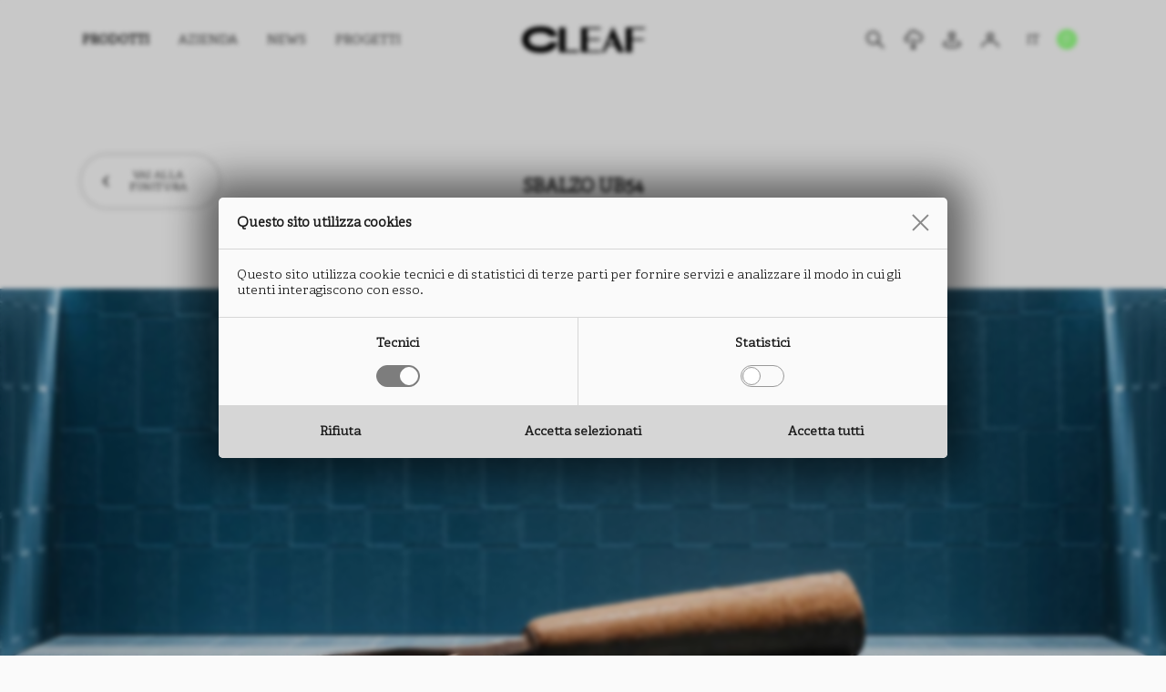

--- FILE ---
content_type: text/html; charset=utf-8
request_url: https://cleaf.it/it/prodotti/sbalzo-ub54/
body_size: 7162
content:
<!DOCTYPE html>
<html lang="it" dir="ltr">
<head>
	<meta charset="UTF-8" />
	<meta name="viewport" content="width=device-width, initial-scale=1.0, maximum-scale=5.0" />
	<meta name="format-detection" content="telephone=no" />
	<title>Sbalzo UB54 | Cleaf</title>
	
	<script type="application/json" id="env">{"applicationPath":"","tree":"CMS","language":"IT","IDnode":6342,"isPreview":false,"privacyOptions":{},"itemType":{"IDnode":1652,"name":"Product"},"services":"/it/services/"}</script>
	
	
	<meta name="msapplication-TileColor" content="#000000" /><meta name="theme-color" content="#000000" /><link rel="icon" href="/docs/299/1623/favicon.ico" sizes="any" /><link rel="icon" href="/docs/299/1623/favicon.svg" type="image/svg+xml" /><link rel="apple-touch-icon" href="/public/CMS/Files/1623/apple-touch-icon.png" /><link rel="manifest" href="/manifest.json" /><link rel="canonical" href="https://cleaf.it/it/prodotti/sbalzo-ub54/" /><link rel="alternate" hreflang="en" href="/products/sbalzo-ub54/" /><link rel="alternate" hreflang="de" href="/de/produkte/sbalzo-ub54/" />
	<meta property="og:site_name" content="Cleaf" /><meta property="og:locale" content="it_IT" /><meta property="og:image" content="https://cleaf.it/images/1765/6342/1200x630/nocrop/noenlarge/pcc-4174221227/align-4/sbalzo-ub54-1.jpg" /><meta name="twitter:description" content="Meta description di base per il prodotto Sbalzo UB54" /><meta property="og:description" content="Meta description di base per il prodotto Sbalzo UB54" /><meta property="og:url" content="https://cleaf.it/it/prodotti/sbalzo-ub54/" /><meta property="og:type" content="website" /><meta name="twitter:title" content="Sbalzo UB54 | Cleaf" /><meta property="og:title" content="Sbalzo UB54 | Cleaf" /><meta name="twitter:card" content="summary_large_image" /><meta property="og:locale:alternate" content="de_DE" /><meta property="og:locale:alternate" content="en_US" /><meta property="og:image" content="https://cleaf.it/images/299/1623/1200x630/nocrop/noenlarge/pcc-3152577588/align-4/cleaf-opengraph.jpg" /><meta name="twitter:image" content="https://cleaf.it/images/1765/6342/1024x1024/nocrop/noenlarge/pcc-4174221227/align-4/sbalzo-ub54-1.jpg" />
	<meta name="robots" content="index,follow" /><meta name="description" content="Meta description di base per il prodotto Sbalzo UB54" />
<link rel="preload" href="/assets/css/app-20260114210338.css" as="style" /><link rel="preload" href="/assets/js/app-20250903083718.js" as="script" /><script src="/assets/js/app-20250903083718.js" type="c26d87682b219960fba73454-text/javascript"></script><link href="/assets/css/app-20260114210338.css" rel="stylesheet" /></head>
<body class="product">
	
	<header data-component="header" class="menu-bg-white menu-text-black top">

	<div class="inner">

		<div class="hamburger">
			<div class="hamburger-inner">
				<div></div>
				<div></div>
				<div></div>
			</div>
		</div>

		<div class="logo">
			
				<a href="/it/">
					<img src="/assets/img/cleaf.svg" width="137" height="29" alt="CLEAF" />
				</a>
			
		</div>

		<ul class="serp-mobile">
			
				<li>
					<div class="mm-icon magnifier"></div>
				</li>
			
		</ul>

		<nav>

			
					<div data-id="main-menu-container">
						<ul data-id="main-menu">
							
								<li data-idnode="1653" class="selected">
									<div class="level1-item">
										<span class="off">
											Prodotti
										</span>
									</div>
									
											<div class="level2-container">
												<ul>
													
														<li data-idnode="1748">
															<a href="/it/finiture/">
																
															<span class="off">Per finitura</span></a>
														</li>
													
														<li data-idnode="4486">
															<a href="/it/effetti/">
																
															<span class="off">Per effetto</span></a>
														</li>
													
														<li data-idnode="4675">
															<a href="/it/collezioni/">
																
															<span class="off">Per collezione</span></a>
														</li>
													
												</ul>
											</div>
										
								</li>
							
								<li data-idnode="4566">
									<a class="level1-item" href="/it/azienda/">
										<span class="off">
											Azienda
										</span>
									</a>
									
								</li>
							
								<li data-idnode="4575">
									<a class="level1-item" href="/it/news/">
										<span class="off">
											News
										</span>
									</a>
									
								</li>
							
								<li data-idnode="4551">
									<a class="level1-item" href="/it/progetti/">
										<span class="off">
											Progetti
										</span>
									</a>
									
								</li>
							
						</ul>
					</div>
				

			
					<div data-id="service-menu-container">
						<ul data-id="service-menu">
							
								<li data-idnode="4711">
									<div class="graphic mm-icon magnifier" tooltip-manager="Cerca prodotti"></div>
									
								</li>
							
								<li data-idnode="4586">
									<a class="graphic mm-icon download" href="/it/download/" tooltip-manager="Download"></a>
									<a class="textual" href="/it/download/">
										Download
									</a>
								</li>
							
								<li data-idnode="4693">
									<a class="graphic mm-icon dealers" href="/it/rivenditori/" tooltip-manager="Rivenditori"></a>
									<a class="textual" href="/it/rivenditori/">
										Rivenditori
									</a>
								</li>
							
								<li data-idnode="4715">
									<a class="graphic mm-icon profile" tooltip-manager="Login" href="https://cleafb2bportal.cfapps.eu10.hana.ondemand.com/b2b/" target="_blank" rel="noopener"></a>
									<a class="textual" href="https://cleafb2bportal.cfapps.eu10.hana.ondemand.com/b2b/" target="_blank" rel="noopener">
										Login
									</a>
								</li>
							
								<li data-idnode="4719">
									<a class="graphic mm-icon shaping-surfaces" tooltip-manager="Shaping Surfaces" href="https://www.shapingsurfaces.design/" target="_blank" rel="noopener"></a>
									<a class="textual" href="https://www.shapingsurfaces.design/" target="_blank" rel="noopener">
										Shaping Surfaces
									</a>
								</li>
							

							<li id="languages">
								<div class="level1-item"><span class="off">IT</span></div>
								<div class="level2-container">
									<ul><li><a data-lang="EN" href="/products/sbalzo-ub54/"><span class="off">EN</span></a></li><li><a data-lang="DE" href="/de/produkte/sbalzo-ub54/"><span class="off">DE</span></a></li><li><a data-lang="CN" href="https://cleaf.cn/cn/products/sbalzo-ub54/"><span class="off">CN</span></a></li></ul>
								</div>
							</li>
						</ul>
					</div>
				

		</nav>

	</div>

</header>
	<main>
		<section data-component="product">

	<!-- simulates "ProductsParts/ProductsTop" part -->
	<section data-component="products-top">
		<div class="upper">
			<div class="left">
				
					<a class="button arrow-back" data-id="back" href="/it/prodotti/finiture/sbalzo/"><span>Vai alla finitura</span></a>
				
			</div>
			<div class="center">
				<h1 class="title">Sbalzo UB54</h1>
			</div>
			<div class="right"></div>
		</div>
	</section>

	<!-- simulates "ProductsParts/ProductsCover" part -->
	
		<section data-component="products-cover">
			<img loading="lazy" srcset="/images/299/6317/375x178/pcc-1040818437/align-7/sbalzo--dd-1.jpg 375w, /images/299/6317/640x303/pcc-1040818437/align-7/sbalzo--dd-1.jpg 640w, /images/299/6317/767x363/pcc-1040818437/align-7/sbalzo--dd-1.jpg 767w, /images/299/6317/768x363/pcc-1040818437/align-7/sbalzo--dd-1.jpg 768w, /images/299/6317/1024x484/pcc-1040818437/align-7/sbalzo--dd-1.jpg 1024w, /images/299/6317/1440x680/pcc-1040818437/align-7/sbalzo--dd-1.jpg 1440w, /images/299/6317/1920x907/pcc-1040818437/align-7/sbalzo--dd-1.jpg 1920w" sizes="(max-width:375px) 375px, (max-width:640px) 640px, (max-width:767px) 767px, (max-width:768px) 768px, (max-width:1024px) 1024px, (max-width:1440px) 1440px, (max-width:1920px) 1920px" width="144" height="68" src="/images/299/6317/144x68/pcc-1040818437/align-7/sbalzo--dd-1.jpg" alt="Sbalzo" />
		</section>
	

	<!-- product image (with collections list) -->
	<div class="product-image" style="background-color:#3A3E27">
		<script type="application/json">{"productName":"Sbalzo UB54","image":{"width":3548,"height":4734,"length":10032679,"lengthText":"9 Mb","url":"/public/CMS/products-images/6342/sbalzo-ub54-1.jpg"},"language":{"image_zoomed":"l'immagine è ingrandita del {zoom_level}%","download_image":"Scarica immagine"}}</script>

		

		<img class="mobile" loading="lazy" srcset="/images/1765/6342/280x2800/nocrop/pcc-4174221227/align-4/sbalzo-ub54-1.jpg 320w, /images/1765/6342/335x3350/nocrop/pcc-4174221227/align-4/sbalzo-ub54-1.jpg 375w, /images/1765/6342/600x6000/nocrop/pcc-4174221227/align-4/sbalzo-ub54-1.jpg 640w" sizes="(max-width:320px) 320px, (max-width:375px) 375px, (max-width:640px) 640px" width="101" height="134" src="/images/1765/6342/100x1000/nocrop/pcc-4174221227/align-4/sbalzo-ub54-1.jpg" alt="Sbalzo UB54" />
		<img class="desktop" loading="lazy" srcset="/images/1765/6342/728x455/pcc-4174221227/align-4/sbalzo-ub54-1.jpg 768w, /images/1765/6342/984x614/pcc-4174221227/align-4/sbalzo-ub54-1.jpg 1024w, /images/1765/6342/1100x687/pcc-4174221227/align-4/sbalzo-ub54-1.jpg 1140w" sizes="(max-width:768px) 768px, (max-width:1024px) 1024px, (max-width:1140px) 1140px" width="1140" height="711" src="/images/1765/6342/1140x711/pcc-4174221227/align-4/sbalzo-ub54-1.jpg" alt="Sbalzo UB54" />
	</div>

	<!-- SUPPORTS -->
	<div class="supports"><div class="support" data-idnode="4512"><div class="top"><div class="support-type">Pannello nobilitato</div><div class="product-name">Sbalzo<br />UB54</div><div class="material"><div>SUPPORTO: Truciolare, MDF</div><ul><li>FORMATO:  2800 x 2070 mm<br />SPESSORE: da 8 a 38 mm</li><div>ORIENTAMENTO FINITURA: Verticale</div><div>FINITURA RETRO: <a href="https://cleaf.it/it/prodotti/finiture/fiocco/">Fiocco</a></div><div>SOVRASPESSORE NOMINALE: <nobr>+0,3 mm</nobr></div></ul></div></div></div><div class="support" data-idnode="4513"><div class="top"><div class="support-type">Laminato</div><div class="product-name">Sbalzo<br />UB54</div><div class="material"><div>TIPOLOGIA: HPL</div><ul><li>FORMATO:  2760 x 2040 mm<br />SPESSORE: 0,9 mm</li></ul></div></div></div><div class="support" data-idnode="4514"><div class="top"><div class="support-type">Bordo</div><div class="product-name">Sbalzo<br />UB54</div><div class="material"><div>TIPOLOGIA: ABS</div><ul><li>ALTEZZA:  da 15 a 350 mm<br />SPESSORE: da 0,5 a 2,0 mm</li></ul></div></div></div></div>

	<!-- LINKS -->
	<ul class="links">
		<!-- DATASHEET -->
		<li>
			<a class="product" target="_blank" tooltip-manager="scheda tecnica" href="https://cleaf.it/api/website/products/datasheets/it/sbalzo-ub54/"><span>scheda tecnica</span></a>
		</li>
		<!-- ALL DATASHEETS -->
		
			<li>
				<a class="supports" href="/it/download/documenti-tecnici/schede-tecniche/" target="_blank" tooltip-manager="tutte le schede tecniche"><span>tutte le schede tecniche</span></a>
			</li>
		
		<!-- IMAGE - LOW RESOLUTION -->
		
			<li>
				<a class="image" download="" tooltip-manager="immagine prodotto 500x700 mm" href="/public/CMS/products-images/6342/sbalzo-ub54-1.jpg"><span>immagine prodotto
500x700 mm</span></a>
			</li>
		
		<!-- IMAGE - HIGH RESOLUTION -->
		
		<!-- FAVORITES -->
		<li>
			<a class="favorite" tooltip-manager="preferiti" data-productdata="[base64]">
				<svg width="30" height="25" viewbox="0 0 30 25" fill="none" xmlns="http://www.w3.org/2000/svg">
					<path fill-rule="evenodd" clip-rule="evenodd" d="M3.31257 3.04919C4.57296 1.79083 6.28219 1.08392 8.06438 1.08392C9.84658 1.08392 11.5558 1.79083 12.8162 3.04919L14.7855 5.01422L16.7548 3.04919C17.3748 2.4081 18.1164 1.89674 18.9364 1.54495C19.7564 1.19317 20.6383 1.008 21.5308 1.00025C22.4232 0.992509 23.3082 1.16234 24.1342 1.49984C24.9602 1.83734 25.7106 2.33575 26.3417 2.96599C26.9727 3.59623 27.4718 4.34567 27.8098 5.17059C28.1477 5.99551 28.3177 6.87938 28.31 7.77064C28.3022 8.6619 28.1168 9.54269 27.7646 10.3616C27.4123 11.1805 26.9003 11.9212 26.2584 12.5404L14.7855 24L3.31257 12.5404C2.05256 11.2817 1.34473 9.57466 1.34473 7.7948C1.34473 6.01493 2.05256 4.30793 3.31257 3.04919V3.04919Z" stroke="#000" fill="#FFF" stroke-width="1.5" stroke-linejoin="round"></path>
				</svg>
				<span>preferiti</span>
			</a>
		</li>
	</ul>

	<!-- VIDEOS -->
	
		<div class="video"><video controls="controls" poster="https://cleaf.it/images/299/6317/1140x2000/nocrop/noenlarge/pcc-3220561737/align-4/333.jpg"><source src="https://cleaf.it/docs/299/6317/Cleaf-Sbalzo-EN-1.mp4" type="video/mp4"></source></video></div>
	

	<!-- SUGGESTED PRODUCTS -->
	

	<!-- FINISH OTHER PRODUCTS -->
	
			<section data-component="products-grid" class="one-liner">
				<div data-component="product-collections-manage">
					<h2>PRODOTTI Sbalzo</h2>
					<script type="application/json">{"language":{"new":"New"},"collections":[{"IDnode":4676,"name":"Espresso 2426","url":"/it/collezioni/espresso/"},{"IDnode":4677,"name":"Solid Colours 2529","url":"/it/collezioni/solid-colours-2529/"},{"IDnode":4678,"name":"Door Kit","url":"/it/collezioni/door-kit/"},{"IDnode":6602,"name":"New","url":"/it/prodotti/collezioni/new/"}]}</script>
					<div class="one-liner-viewport">
						<ul class="grid">
							
								
							<li data-idnode="7805"><a href="/it/prodotti/sbalzo-fc18/"><figure><div class="product-thumb" style="background-color:#424145" "=""><img loading="lazy" src="https://cleaf.it/images/1765/7805/360x340/pcc-1345532332/align-4/sbalzo-fc18-1.jpg" alt="Sbalzo FC18" data-marker="W3sidHlwZSI6IkZpZWxkIiwiSURub2RlIjo3ODA1LCJJRGxhbmd1YWdlIjoyNjAsImZpZWxkTmFtZSI6ImltZ3MiLCJmaWVsZFR5cGUiOm51bGwsImluZGV4IjowfV0=" /></div><figcaption data-marker="W3sidHlwZSI6IkZpZWxkIiwiSURub2RlIjo3ODA1LCJJRGxhbmd1YWdlIjoyNjAsImZpZWxkTmFtZSI6Im5hbWUiLCJmaWVsZFR5cGUiOm51bGwsImluZGV4IjowfV0=">Sbalzo FC18</figcaption></figure></a></li>
								
							<li data-idnode="6329"><a href="/it/prodotti/sbalzo-fc92/"><figure><div class="product-thumb" style="background-color:#424039" "=""><img loading="lazy" src="https://cleaf.it/images/1765/6329/360x340/pcc-3555625005/align-4/sbalzo-fc92-1.jpg" alt="Sbalzo FC92" data-marker="W3sidHlwZSI6IkZpZWxkIiwiSURub2RlIjo2MzI5LCJJRGxhbmd1YWdlIjoyNjAsImZpZWxkTmFtZSI6ImltZ3MiLCJmaWVsZFR5cGUiOm51bGwsImluZGV4IjowfV0=" /></div><figcaption data-marker="W3sidHlwZSI6IkZpZWxkIiwiSURub2RlIjo2MzI5LCJJRGxhbmd1YWdlIjoyNjAsImZpZWxkTmFtZSI6Im5hbWUiLCJmaWVsZFR5cGUiOm51bGwsImluZGV4IjowfV0=">Sbalzo FC92</figcaption></figure></a></li>
								
							<li data-idnode="6330"><a href="/it/prodotti/sbalzo-fc96/"><figure><div class="product-thumb" style="background-color:#343434" "=""><img loading="lazy" src="https://cleaf.it/images/1765/6330/360x340/pcc-1759058305/align-4/sbalzo-fc96-1.jpg" alt="Sbalzo FC96" data-marker="W3sidHlwZSI6IkZpZWxkIiwiSURub2RlIjo2MzMwLCJJRGxhbmd1YWdlIjoyNjAsImZpZWxkTmFtZSI6ImltZ3MiLCJmaWVsZFR5cGUiOm51bGwsImluZGV4IjowfV0=" /></div><figcaption data-marker="W3sidHlwZSI6IkZpZWxkIiwiSURub2RlIjo2MzMwLCJJRGxhbmd1YWdlIjoyNjAsImZpZWxkTmFtZSI6Im5hbWUiLCJmaWVsZFR5cGUiOm51bGwsImluZGV4IjowfV0=">Sbalzo FC96</figcaption></figure></a></li>
								
							<li data-idnode="6325"><a href="/it/prodotti/sbalzo-ls69/"><figure><div class="product-thumb" style="background-color:#352C23" "=""><img loading="lazy" src="https://cleaf.it/images/1765/6325/360x340/pcc-2549288829/align-4/sbalzo-ls69-1.jpg" alt="Sbalzo LS69" data-marker="W3sidHlwZSI6IkZpZWxkIiwiSURub2RlIjo2MzI1LCJJRGxhbmd1YWdlIjoyNjAsImZpZWxkTmFtZSI6ImltZ3MiLCJmaWVsZFR5cGUiOm51bGwsImluZGV4IjowfV0=" /></div><figcaption data-marker="W3sidHlwZSI6IkZpZWxkIiwiSURub2RlIjo2MzI1LCJJRGxhbmd1YWdlIjoyNjAsImZpZWxkTmFtZSI6Im5hbWUiLCJmaWVsZFR5cGUiOm51bGwsImluZGV4IjowfV0=">Sbalzo LS69</figcaption></figure></a></li>
								
							<li data-idnode="6326"><a href="/it/prodotti/sbalzo-ls70/"><figure><div class="product-thumb" style="background-color:#2F2A21" "=""><img loading="lazy" src="https://cleaf.it/images/1765/6326/360x340/pcc-4116138119/align-4/sbalzo-ls70-1.jpg" alt="Sbalzo LS70" data-marker="W3sidHlwZSI6IkZpZWxkIiwiSURub2RlIjo2MzI2LCJJRGxhbmd1YWdlIjoyNjAsImZpZWxkTmFtZSI6ImltZ3MiLCJmaWVsZFR5cGUiOm51bGwsImluZGV4IjowfV0=" /></div><figcaption data-marker="W3sidHlwZSI6IkZpZWxkIiwiSURub2RlIjo2MzI2LCJJRGxhbmd1YWdlIjoyNjAsImZpZWxkTmFtZSI6Im5hbWUiLCJmaWVsZFR5cGUiOm51bGwsImluZGV4IjowfV0=">Sbalzo LS70</figcaption></figure></a></li>
								
							<li data-idnode="6324"><a href="/it/prodotti/sbalzo-ls71/"><figure><div class="product-thumb" style="background-color:#5A4730" "=""><img loading="lazy" src="https://cleaf.it/images/1765/6324/360x340/pcc-2209626034/align-4/sbalzo-ls71-1-1.jpg" alt="Sbalzo LS71" data-marker="W3sidHlwZSI6IkZpZWxkIiwiSURub2RlIjo2MzI0LCJJRGxhbmd1YWdlIjoyNjAsImZpZWxkTmFtZSI6ImltZ3MiLCJmaWVsZFR5cGUiOm51bGwsImluZGV4IjowfV0=" /></div><figcaption data-marker="W3sidHlwZSI6IkZpZWxkIiwiSURub2RlIjo2MzI0LCJJRGxhbmd1YWdlIjoyNjAsImZpZWxkTmFtZSI6Im5hbWUiLCJmaWVsZFR5cGUiOm51bGwsImluZGV4IjowfV0=">Sbalzo LS71</figcaption></figure></a></li>
								
							<li data-idnode="6327"><a href="/it/prodotti/sbalzo-s181/"><figure><div class="product-thumb" style="background-color:#1F1A17" "=""><img loading="lazy" src="https://cleaf.it/images/1765/6327/360x340/pcc-3540784347/align-4/sbalzo-s181-1.jpg" alt="Sbalzo S181" data-marker="W3sidHlwZSI6IkZpZWxkIiwiSURub2RlIjo2MzI3LCJJRGxhbmd1YWdlIjoyNjAsImZpZWxkTmFtZSI6ImltZ3MiLCJmaWVsZFR5cGUiOm51bGwsImluZGV4IjowfV0=" /></div><figcaption data-marker="W3sidHlwZSI6IkZpZWxkIiwiSURub2RlIjo2MzI3LCJJRGxhbmd1YWdlIjoyNjAsImZpZWxkTmFtZSI6Im5hbWUiLCJmaWVsZFR5cGUiOm51bGwsImluZGV4IjowfV0=">Sbalzo S181</figcaption></figure></a></li>
								
							<li data-idnode="6328"><a href="/it/prodotti/sbalzo-s182/"><figure><div class="product-thumb" style="background-color:#1C1C1D" "=""><img loading="lazy" src="https://cleaf.it/images/1765/6328/360x340/pcc-471585381/align-4/sbalzo-s182-1.jpg" alt="Sbalzo S182" data-marker="W3sidHlwZSI6IkZpZWxkIiwiSURub2RlIjo2MzI4LCJJRGxhbmd1YWdlIjoyNjAsImZpZWxkTmFtZSI6ImltZ3MiLCJmaWVsZFR5cGUiOm51bGwsImluZGV4IjowfV0=" /></div><figcaption data-marker="W3sidHlwZSI6IkZpZWxkIiwiSURub2RlIjo2MzI4LCJJRGxhbmd1YWdlIjoyNjAsImZpZWxkTmFtZSI6Im5hbWUiLCJmaWVsZFR5cGUiOm51bGwsImluZGV4IjowfV0=">Sbalzo S182</figcaption></figure></a></li>
								
							<li data-idnode="6332"><a href="/it/prodotti/sbalzo-ua91/"><figure><div class="product-thumb" style="background-color:#9F9389" "=""><img loading="lazy" src="https://cleaf.it/images/1765/6332/360x340/pcc-1076732868/align-4/sbalzo-ua91-1.jpg" alt="Sbalzo UA91" data-marker="W3sidHlwZSI6IkZpZWxkIiwiSURub2RlIjo2MzMyLCJJRGxhbmd1YWdlIjoyNjAsImZpZWxkTmFtZSI6ImltZ3MiLCJmaWVsZFR5cGUiOm51bGwsImluZGV4IjowfV0=" /></div><figcaption data-marker="W3sidHlwZSI6IkZpZWxkIiwiSURub2RlIjo2MzMyLCJJRGxhbmd1YWdlIjoyNjAsImZpZWxkTmFtZSI6Im5hbWUiLCJmaWVsZFR5cGUiOm51bGwsImluZGV4IjowfV0=">Sbalzo UA91</figcaption></figure></a></li>
								
							<li data-idnode="6333"><a href="/it/prodotti/sbalzo-ua94/"><figure><div class="product-thumb" style="background-color:#776B68" "=""><img loading="lazy" src="https://cleaf.it/images/1765/6333/360x340/pcc-2742701709/align-4/sbalzo-ua94-1.jpg" alt="Sbalzo UA94" data-marker="W3sidHlwZSI6IkZpZWxkIiwiSURub2RlIjo2MzMzLCJJRGxhbmd1YWdlIjoyNjAsImZpZWxkTmFtZSI6ImltZ3MiLCJmaWVsZFR5cGUiOm51bGwsImluZGV4IjowfV0=" /></div><figcaption data-marker="W3sidHlwZSI6IkZpZWxkIiwiSURub2RlIjo2MzMzLCJJRGxhbmd1YWdlIjoyNjAsImZpZWxkTmFtZSI6Im5hbWUiLCJmaWVsZFR5cGUiOm51bGwsImluZGV4IjowfV0=">Sbalzo UA94</figcaption></figure></a></li>
								
							<li data-idnode="6334"><a href="/it/prodotti/sbalzo-ub01/"><figure><div class="product-thumb" style="background-color:#575044" "=""><img loading="lazy" src="https://cleaf.it/images/1765/6334/360x340/pcc-2578198222/align-4/sbalzo-ub01-1.jpg" alt="Sbalzo UB01" data-marker="W3sidHlwZSI6IkZpZWxkIiwiSURub2RlIjo2MzM0LCJJRGxhbmd1YWdlIjoyNjAsImZpZWxkTmFtZSI6ImltZ3MiLCJmaWVsZFR5cGUiOm51bGwsImluZGV4IjowfV0=" /></div><figcaption data-marker="W3sidHlwZSI6IkZpZWxkIiwiSURub2RlIjo2MzM0LCJJRGxhbmd1YWdlIjoyNjAsImZpZWxkTmFtZSI6Im5hbWUiLCJmaWVsZFR5cGUiOm51bGwsImluZGV4IjowfV0=">Sbalzo UB01</figcaption></figure></a></li>
								
							<li data-idnode="6335"><a href="/it/prodotti/sbalzo-ub18/"><figure><div class="product-thumb" style="background-color:#B55B1D" "=""><img loading="lazy" src="https://cleaf.it/images/1765/6335/360x340/pcc-891326581/align-4/sbalzo-ub18-1.jpg" alt="Sbalzo UB18" data-marker="W3sidHlwZSI6IkZpZWxkIiwiSURub2RlIjo2MzM1LCJJRGxhbmd1YWdlIjoyNjAsImZpZWxkTmFtZSI6ImltZ3MiLCJmaWVsZFR5cGUiOm51bGwsImluZGV4IjowfV0=" /></div><figcaption data-marker="W3sidHlwZSI6IkZpZWxkIiwiSURub2RlIjo2MzM1LCJJRGxhbmd1YWdlIjoyNjAsImZpZWxkTmFtZSI6Im5hbWUiLCJmaWVsZFR5cGUiOm51bGwsImluZGV4IjowfV0=">Sbalzo UB18</figcaption></figure></a></li>
								
							<li data-idnode="6336"><a href="/it/prodotti/sbalzo-ub19/"><figure><div class="product-thumb" style="background-color:#BDBEB8" "=""><img loading="lazy" src="https://cleaf.it/images/1765/6336/360x340/pcc-2221202002/align-4/sbalzo-ub19-1.jpg" alt="Sbalzo UB19" data-marker="W3sidHlwZSI6IkZpZWxkIiwiSURub2RlIjo2MzM2LCJJRGxhbmd1YWdlIjoyNjAsImZpZWxkTmFtZSI6ImltZ3MiLCJmaWVsZFR5cGUiOm51bGwsImluZGV4IjowfV0=" /></div><figcaption data-marker="W3sidHlwZSI6IkZpZWxkIiwiSURub2RlIjo2MzM2LCJJRGxhbmd1YWdlIjoyNjAsImZpZWxkTmFtZSI6Im5hbWUiLCJmaWVsZFR5cGUiOm51bGwsImluZGV4IjowfV0=">Sbalzo UB19</figcaption></figure></a></li>
								
							<li data-idnode="6337"><a href="/it/prodotti/sbalzo-ub21/"><figure><div class="product-thumb" style="background-color:#525552" "=""><img loading="lazy" src="https://cleaf.it/images/1765/6337/360x340/pcc-4079198317/align-4/sbalzo-ub21-1.jpg" alt="Sbalzo UB21" data-marker="W3sidHlwZSI6IkZpZWxkIiwiSURub2RlIjo2MzM3LCJJRGxhbmd1YWdlIjoyNjAsImZpZWxkTmFtZSI6ImltZ3MiLCJmaWVsZFR5cGUiOm51bGwsImluZGV4IjowfV0=" /></div><figcaption data-marker="W3sidHlwZSI6IkZpZWxkIiwiSURub2RlIjo2MzM3LCJJRGxhbmd1YWdlIjoyNjAsImZpZWxkTmFtZSI6Im5hbWUiLCJmaWVsZFR5cGUiOm51bGwsImluZGV4IjowfV0=">Sbalzo UB21</figcaption></figure></a></li>
								
							<li data-idnode="6338"><a href="/it/prodotti/sbalzo-ub22/"><figure><div class="product-thumb" style="background-color:#332F2C" "=""><img loading="lazy" src="https://cleaf.it/images/1765/6338/360x340/pcc-1064734305/align-4/sbalzo-ub22-1.jpg" alt="Sbalzo UB22" data-marker="W3sidHlwZSI6IkZpZWxkIiwiSURub2RlIjo2MzM4LCJJRGxhbmd1YWdlIjoyNjAsImZpZWxkTmFtZSI6ImltZ3MiLCJmaWVsZFR5cGUiOm51bGwsImluZGV4IjowfV0=" /></div><figcaption data-marker="W3sidHlwZSI6IkZpZWxkIiwiSURub2RlIjo2MzM4LCJJRGxhbmd1YWdlIjoyNjAsImZpZWxkTmFtZSI6Im5hbWUiLCJmaWVsZFR5cGUiOm51bGwsImluZGV4IjowfV0=">Sbalzo UB22</figcaption></figure></a></li>
								
							<li data-idnode="6339"><a href="/it/prodotti/sbalzo-ub30/"><figure><div class="product-thumb" style="background-color:#B8935D" "=""><img loading="lazy" src="https://cleaf.it/images/1765/6339/360x340/pcc-2139668700/align-4/sbalzo-ub30-1.jpg" alt="Sbalzo UB30" data-marker="W3sidHlwZSI6IkZpZWxkIiwiSURub2RlIjo2MzM5LCJJRGxhbmd1YWdlIjoyNjAsImZpZWxkTmFtZSI6ImltZ3MiLCJmaWVsZFR5cGUiOm51bGwsImluZGV4IjowfV0=" /></div><figcaption data-marker="W3sidHlwZSI6IkZpZWxkIiwiSURub2RlIjo2MzM5LCJJRGxhbmd1YWdlIjoyNjAsImZpZWxkTmFtZSI6Im5hbWUiLCJmaWVsZFR5cGUiOm51bGwsImluZGV4IjowfV0=">Sbalzo UB30</figcaption></figure></a></li>
								
							<li data-idnode="6340"><a href="/it/prodotti/sbalzo-ub42/"><figure><div class="product-thumb" style="background-color:#1A4F61" "=""><img loading="lazy" src="https://cleaf.it/images/1765/6340/360x340/pcc-2687810544/align-4/sbalzo-ub42-1.jpg" alt="Sbalzo UB42" data-marker="W3sidHlwZSI6IkZpZWxkIiwiSURub2RlIjo2MzQwLCJJRGxhbmd1YWdlIjoyNjAsImZpZWxkTmFtZSI6ImltZ3MiLCJmaWVsZFR5cGUiOm51bGwsImluZGV4IjowfV0=" /></div><figcaption data-marker="W3sidHlwZSI6IkZpZWxkIiwiSURub2RlIjo2MzQwLCJJRGxhbmd1YWdlIjoyNjAsImZpZWxkTmFtZSI6Im5hbWUiLCJmaWVsZFR5cGUiOm51bGwsImluZGV4IjowfV0=">Sbalzo UB42</figcaption></figure></a></li>
								
							<li data-idnode="6341"><a href="/it/prodotti/sbalzo-ub50/"><figure><div class="product-thumb" style="background-color:#8C7374" "=""><img loading="lazy" src="https://cleaf.it/images/1765/6341/360x340/pcc-2473227086/align-4/sbalzo-ub50-1.jpg" alt="Sbalzo UB50" data-marker="W3sidHlwZSI6IkZpZWxkIiwiSURub2RlIjo2MzQxLCJJRGxhbmd1YWdlIjoyNjAsImZpZWxkTmFtZSI6ImltZ3MiLCJmaWVsZFR5cGUiOm51bGwsImluZGV4IjowfV0=" /></div><figcaption data-marker="W3sidHlwZSI6IkZpZWxkIiwiSURub2RlIjo2MzQxLCJJRGxhbmd1YWdlIjoyNjAsImZpZWxkTmFtZSI6Im5hbWUiLCJmaWVsZFR5cGUiOm51bGwsImluZGV4IjowfV0=">Sbalzo UB50</figcaption></figure></a></li>
								
							<li data-idnode="6343"><a href="/it/prodotti/sbalzo-ub55/"><figure><div class="product-thumb" style="background-color:#7D1F0E" "=""><img loading="lazy" src="https://cleaf.it/images/1765/6343/360x340/pcc-22002367/align-4/sbalzo-ub55-1.jpg" alt="Sbalzo UB55" data-marker="W3sidHlwZSI6IkZpZWxkIiwiSURub2RlIjo2MzQzLCJJRGxhbmd1YWdlIjoyNjAsImZpZWxkTmFtZSI6ImltZ3MiLCJmaWVsZFR5cGUiOm51bGwsImluZGV4IjowfV0=" /></div><figcaption data-marker="W3sidHlwZSI6IkZpZWxkIiwiSURub2RlIjo2MzQzLCJJRGxhbmd1YWdlIjoyNjAsImZpZWxkTmFtZSI6Im5hbWUiLCJmaWVsZFR5cGUiOm51bGwsImluZGV4IjowfV0=">Sbalzo UB55</figcaption></figure></a></li>
						</ul>
					</div>
				</div>
			</section>
		


	<!-- EFFECTS -->
	<!--
	<dynamic-repeater IDroot="4486" allowedTypes="Effect">
		<dynamic-frame>
			<section data-component="products-grid" class="effects">
				<h2><dynamic-text path="Products/Product/title_other_effects" /></h2>
				<ul class="grid">
					<dynamic-item>
						<dynamic-plugin label="Cleaf.Library.Plugins.RenderEffectInGrid" />
					</dynamic-item>
				</ul>
			</section>
		</dynamic-frame>
	</dynamic-repeater>
	-->
	<!-- DISCLAIMER -->
	<div class="disclaimer">Le foto, illustrazioni e descrizioni vanno considerate come puramente indicative. Cleaf si riserva pertanto di apportare, in qualsiasi momento e senza preavviso, quelle modifiche che ritenesse utili per qualsiasi esigenza di carattere produttivo e commerciale. Il prodotto finito può presentare variazioni di tonalità rispetto all’immagine presentata.</div>

</section>
	</main>
	<footer data-component="footer">

	<div class="inner">

		<div class="menu">
			<h2 class="element arrow mobile">Menù</h2>
			<ul>
				
						
							<li class="main">
								<a class="element" href="/it/finiture/">Prodotti</a>
							</li>
						
							<li class="main">
								<a class="element" href="/it/azienda/">Azienda</a>
							</li>
						
							<li class="main">
								<a class="element" href="/it/news/">News</a>
							</li>
						
							<li class="main">
								<a class="element" href="/it/progetti/">Progetti</a>
							</li>
						
					
				
						
							<li>
								<a class="element" href="/it/careers/">Careers</a>
							</li>
						
							<li>
								<a class="element" href="/it/download/">Download</a>
							</li>
						
							<li>
								<a class="element" href="/it/rivenditori/">Rivenditori</a>
							</li>
						
					
			</ul>
		</div>


		<div class="cols">

			<div class="element mobile arrow contacts-element">Contatti e stabilimenti</div>

			

				<div class="col contacts">
					<h2>Contatti</h2>
					<div>
						Via Bottego 15<br />
						20851 Lissone MB Italia<br />
						
							T. <a href="tel:+390392074">+39 039 2074</a><br />
						
						
							F. +39 039 2017820<br />
						
						
							<a href="/cdn-cgi/l/email-protection#4a23242c250a29262f2b2c64233e"><span class="__cf_email__" data-cfemail="d8b1b6beb798bbb4bdb9bef6b1ac">[email&#160;protected]</span></a><br />
						
						
							<a href="/cdn-cgi/l/email-protection#2e4d424b4f486e5e4b4d004d424b4f4800475a"><span class="__cf_email__" data-cfemail="4d2e21282c2b0d3d282e632e21282c2b632439">[email&#160;protected]</span></a><br />
						
						C.F.: 02139550152<br />
						P. IVA: IT00730140969<br />
						SDI: M5UXCR1
					</div>
				</div>

			

			
					<div class="col factories">
						<h2>Stabilimenti</h2>
						<ul>
							
								<li>
									<h3>C1</h3>
									Via Bottego 15<br />
									20851 Lissone MB Italia
								</li>
							
								<li>
									<h3>C3</h3>
									Via delle Industrie 19/21<br />
									20851 Lissone MB Italia
								</li>
							
								<li>
									<h3>C4</h3>
									Via San Giuseppe 3<br />
									20832 Desio MB Italia
								</li>
							
								<li>
									<h3>C5</h3>
									Via delle Valli 1<br />
									20847 Albiate MB Italia
								</li>
							
						</ul>
					</div>
				

			<div class="col newsletter">
				
					<h2 class="element">
						Newsletter
					</h2>
					<a class="button-newsletter" href="/it/newsletter/">
						<div>Iscriviti</div>
						<span></span>
					</a>
				

				
					
							<script data-cfasync="false" src="/cdn-cgi/scripts/5c5dd728/cloudflare-static/email-decode.min.js"></script><script type="application/json" data-id="social-networks-data">{"items":[{"IDnode":5347,"qrcodeUrl":"/images/299/5347/155x155/nocrop/noenlarge/pcc-3874108149/align-4/WeChat-qrcode.svg"},{"IDnode":6214,"qrcodeUrl":"/images/299/6214/155x155/nocrop/noenlarge/pcc-3929565371/align-4/red-qrcode.png"}]}</script>
							<ul class="social-networks">
								
									<li>
										<a data-idnode="4615" href="https://www.instagram.com/cleaf_official/" target="_blank" rel="noopener">
											<img loading="lazy" width="25" height="24" src="/images/299/4615/25x24/pcc-4145957279/align-4/instagram.svg" alt="Instagram" />
										</a>
									</li>
								
									<li>
										<a data-idnode="4617" href="https://gr.pinterest.com/cleaf_official/" target="_blank" rel="noopener">
											<img loading="lazy" width="24" height="24" src="/images/299/4617/24x24/pcc-3858548279/align-4/pinterest.svg" alt="Pinterest" />
										</a>
									</li>
								
									<li>
										<a data-idnode="4614" href="https://www.youtube.com/@cleaf_official" target="_blank" rel="noopener">
											<img loading="lazy" width="26" height="18" src="/images/299/4614/26x18/pcc-2941060485/align-4/youtube.svg" alt="YouTube" />
										</a>
									</li>
								
									<li>
										<a data-idnode="4616" href="https://it.linkedin.com/company/cleaf-spa" target="_blank" rel="noopener">
											<img loading="lazy" width="24" height="24" src="/images/299/4616/24x24/pcc-4186000623/align-4/linkedin.svg" alt="LinkedIn" />
										</a>
									</li>
								
									<li>
										<a data-idnode="4618" href="https://twitter.com/cleaf_official?lang=en" target="_blank" rel="noopener">
											<img loading="lazy" width="22" height="23" src="/images/299/4618/22x23/pcc-1573029622/align-4/x.svg" alt="X" />
										</a>
									</li>
								
									<li>
										<a data-idnode="5347" href="https://www.wechat.com/" target="_blank" rel="noopener">
											<img loading="lazy" width="20" height="16" src="/images/299/5347/20x16/pcc-3401893387/align-4/wechat.svg" alt="WeChat" />
										</a>
									</li>
								
									<li>
										<a data-idnode="6214" href="https://www.xiaohongshu.com/user/profile/5ef6b808000000000101ea4e?xhsshare=CopyLink&amp;appuid=5ef6b808000000000101ea4e&amp;apptime=1706525243" target="_blank" rel="noopener">
											<img loading="lazy" width="29" height="25" src="/images/299/6214/29x25/pcc-823845883/align-4/red-logo-1.png" alt="RED" />
										</a>
									</li>
								
							</ul>
						
				

			</div>

		</div>

		<div class="legal">
			<div class="copyright">
				&copy;2026 CLEAF S.P.A.
			</div>

			
					<ul>
						
							<li>
								<span>|</span>
								<a href="/it/privacy-policy/">Privacy Policy</a>
							</li>
						
							<li>
								<span>|</span>
								<a href="/it/termini-condizioni/">Termini e condizioni</a>
							</li>
						
							<li>
								<span>|</span>
								<a href="/it/responsabilita-di-impresa/">Codice Etico</a>
							</li>
						
							<li>
								<span>|</span>
								<a href="/it/whistleblowing/">Whistleblowing</a>
							</li>
						
							<li>
								<span>|</span>
								<a href="/it/informazioni-legali/modello-231-2001/">Modello 231/2001</a>
							</li>
						
					</ul>
				
		</div>

	</div>

	<div class="logo-container"><div class="logo-inner"></div></div>

</footer>
	<script data-component="privacy-options-manager" type="c26d87682b219960fba73454-text/javascript"></script>
	<script type="application/json" data-component="favorites-manager">{"maxProducts":10,"datasheetGeneratorUrl":"https://cleaf.it/api/website/products/datasheets/it/","language":{"title":"Lista dei preferiti","selected_products":"Prodotti selezionati","delete_all":"Cancella tutti","download_pdf":"Scarica PDF","messages":{"limit_reached":"limite di prodotti selezionabili raggiunto"}}}</script>
<script src="/cdn-cgi/scripts/7d0fa10a/cloudflare-static/rocket-loader.min.js" data-cf-settings="c26d87682b219960fba73454-|49" defer></script><script defer src="https://static.cloudflareinsights.com/beacon.min.js/vcd15cbe7772f49c399c6a5babf22c1241717689176015" integrity="sha512-ZpsOmlRQV6y907TI0dKBHq9Md29nnaEIPlkf84rnaERnq6zvWvPUqr2ft8M1aS28oN72PdrCzSjY4U6VaAw1EQ==" data-cf-beacon='{"version":"2024.11.0","token":"ac8b50abc22a49f5a4897c716d6a10ca","server_timing":{"name":{"cfCacheStatus":true,"cfEdge":true,"cfExtPri":true,"cfL4":true,"cfOrigin":true,"cfSpeedBrain":true},"location_startswith":null}}' crossorigin="anonymous"></script>
</body>
</html>

--- FILE ---
content_type: text/css
request_url: https://cleaf.it/assets/css/app-20260114210338.css
body_size: 15113
content:

/*! normalize.css v8.0.1 | MIT License | github.com/necolas/normalize.css */html{line-height:1.15;-webkit-text-size-adjust:100%}body{margin:0}main{display:block}h1{font-size:2em;margin:.67em 0}hr{box-sizing:content-box;height:0;overflow:visible}pre{font-family:monospace,monospace;font-size:1em}a{background-color:rgba(0,0,0,0)}abbr[title]{border-bottom:none;text-decoration:underline;-webkit-text-decoration:underline dotted;text-decoration:underline dotted}b,strong{font-weight:bolder}code,kbd,samp{font-family:monospace,monospace;font-size:1em}small{font-size:80%}sub,sup{font-size:75%;line-height:0;position:relative;vertical-align:baseline}sub{bottom:-0.25em}sup{top:-0.5em}img{border-style:none}button,input,optgroup,select,textarea{font-family:inherit;font-size:100%;line-height:1.15;margin:0}button,input{overflow:visible}button,select{text-transform:none}button,[type=button],[type=reset],[type=submit]{-webkit-appearance:button}button::-moz-focus-inner,[type=button]::-moz-focus-inner,[type=reset]::-moz-focus-inner,[type=submit]::-moz-focus-inner{border-style:none;padding:0}button:-moz-focusring,[type=button]:-moz-focusring,[type=reset]:-moz-focusring,[type=submit]:-moz-focusring{outline:1px dotted ButtonText}legend{box-sizing:border-box;color:inherit;display:table;max-width:100%;padding:0;white-space:normal}progress{vertical-align:baseline}textarea{overflow:auto}[type=checkbox],[type=radio]{box-sizing:border-box;padding:0}[type=number]::-webkit-inner-spin-button,[type=number]::-webkit-outer-spin-button{height:auto}[type=search]{-webkit-appearance:textfield;outline-offset:-2px}[type=search]::-webkit-search-decoration{-webkit-appearance:none}::-webkit-file-upload-button{-webkit-appearance:button;font:inherit}details{display:block}summary{display:list-item}template{display:none}[hidden]{display:none}
@font-face{font-family:"AdelleRg";src:url("../font/Adelle-Regular.woff2") format("woff2"),url("../font/Adelle-Regular.woff") format("woff");font-weight:normal;font-style:normal;font-display:swap}@font-face{font-family:"AdelleLt";src:url("../font/Adelle-LightItalic.woff2") format("woff2"),url("../font/Adelle-LightItalic.woff") format("woff");font-weight:300;font-style:italic;font-display:swap}@font-face{font-family:"AdelleLt";src:url("../font/Adelle-Light.woff2") format("woff2"),url("../font/Adelle-Light.woff") format("woff");font-weight:300;font-style:normal;font-display:swap}@font-face{font-family:"AdelleHv";src:url("../font/Adelle-HeavyItalic.woff2") format("woff2"),url("../font/Adelle-HeavyItalic.woff") format("woff");font-weight:900;font-style:italic;font-display:swap}@font-face{font-family:"AdelleRg";src:url("../font/Adelle-Italic.woff2") format("woff2"),url("../font/Adelle-Italic.woff") format("woff");font-weight:normal;font-style:italic;font-display:swap}@font-face{font-family:"AdelleSB";src:url("../font/Adelle-SemiBold.woff2") format("woff2"),url("../font/Adelle-SemiBold.woff") format("woff");font-weight:600;font-style:normal;font-display:swap}@font-face{font-family:"AdelleHv";src:url("../font/Adelle-Heavy.woff2") format("woff2"),url("../font/Adelle-Heavy.woff") format("woff");font-weight:900;font-style:normal;font-display:swap}@font-face{font-family:"AdelleRg";src:url("../font/Adelle-Bold.woff2") format("woff2"),url("../font/Adelle-Bold.woff") format("woff");font-weight:bold;font-style:normal;font-display:swap}@font-face{font-family:"AdelleEB";src:url("../font/Adelle-ExtraBoldItalic.woff2") format("woff2"),url("../font/Adelle-ExtraBoldItalic.woff") format("woff");font-weight:bold;font-style:italic;font-display:swap}@font-face{font-family:"Adelle Rg";src:url("../font/Adelle-BoldItalic.woff2") format("woff2"),url("../font/Adelle-BoldItalic.woff") format("woff");font-weight:bold;font-style:italic;font-display:swap}@font-face{font-family:"AdelleEB";src:url("../font/Adelle-ExtraBold.woff2") format("woff2"),url("../font/Adelle-ExtraBold.woff") format("woff");font-weight:bold;font-style:normal;font-display:swap}@font-face{font-family:"AdelleSB";src:url("../font/Adelle-SemiBoldItalic.woff2") format("woff2"),url("../font/Adelle-SemiBoldItalic.woff") format("woff");font-weight:600;font-style:italic;font-display:swap}@font-face{font-family:"AdelleSans";src:url("../font/AdelleSans.woff2") format("woff2"),url("../font/AdelleSans.woff") format("woff");font-weight:400;font-style:normal;font-display:swap}@font-face{font-family:"AdelleSansLight";src:url("../font/AdelleSans-Light.woff2") format("woff2"),url("../font/AdelleSans-Light.woff") format("woff");font-weight:100;font-style:normal;font-display:swap}
:root{--layoutMode: Mobile;--logoWith: 137px;--logoHeight: 29px;--headerHeight: calc(var(--logoHeight) * 3);--headerHeightHidden: 50px;--widthMin: 320px;--widthMax: 1920px;--widthInnerMax: 1140px;--pageMarginTop: 90px;--padding: 20px;--gutter: 30px;--colorRGB0: 250, 250, 250;--colorRGB1: 25, 25, 25;--colorRGB2: 40, 49, 62;--colorRGB3: 56, 178, 187;--colorRGB4: 238, 238, 238;--colorRGB5: 128, 128, 128;--colorRGB6: 64, 64, 64;--colorRGB7: 200, 64, 64;--colorRGB8: 0, 0, 0;--colorRGB9: 255, 255, 255;--colorRGB10: 196, 0, 0;--colorRGB11: 160, 255, 82;--color0: rgba(var(--colorRGB0));--color1: rgba(var(--colorRGB1));--color2: rgba(var(--colorRGB2));--color3: rgba(var(--colorRGB3));--color4: rgba(var(--colorRGB4));--color5: rgba(var(--colorRGB5));--color6: rgba(var(--colorRGB6));--color7: rgba(var(--colorRGB7));--color8: rgba(var(--colorRGB8));--color9: rgba(var(--colorRGB9));--color10: rgba(var(--colorRGB10));--color11: rgba(var(--colorRGB11));--textSize10: 10px;--textSize12: 12px;--textSize16: 16px;--textSize18: 18px;--textSize20: 20px;--textSize30: 30px;--textSize42: 42px;--textSize75: 75px;--textSizeBase: var(--textSize16);--fontNormal: AdelleLt;--fontBold: Bold;--fontLight: Light;--fontSans: AdelleSans;--fontSansLight: AdelleSansLight;--animF: .15s;--animN: .5s;--animS: 1.25s;--animXS: 2.5s;--timingBezier: cubic-bezier(0.785, 0.135, 0.15, 0.86);--colorRGBBg: var(--colorRGB0);--colorRGBFore: var(--colorRGB8);--colorBg: rgba(var(--colorRGBBg));--colorFore: rgba(var(--colorRGBFore))}@media all and (min-width: 768px){:root{--layoutMode: Desktop;--pageMarginTop: 180px}}*{margin:0;padding:0;border:0;box-sizing:border-box;-webkit-tap-highlight-color:rgba(0,0,0,0)}.sr-only{position:absolute;overflow:hidden;padding:0;margin:-0.0625rem;width:.0625rem;height:.0625rem;clip:rect(0, 0, 0, 0);border:0}html{min-width:var(--widthMin);overflow-y:auto;overflow-x:hidden}html.fullscreen{height:100vh;overflow:hidden}html.black{--colorRGBBg: var(--colorRGB8);--colorRGBFore: var(--colorRGB0);--colorBg: rgba(var(--colorRGBBg));--colorFore: rgba(var(--colorRGBFore))}body{background-color:var(--colorBg);font-family:var(--fontNormal);font-size:var(--textSizeBase);color:var(--colorFore);overflow-x:hidden;transition:background-color var(--animN) ease,color var(--animN) ease}::placeholder,::-ms-input-placeholder{color:var(--color6);opacity:1}.scrollbar::-webkit-scrollbar{width:8px !important;height:8px !important}.scrollbar::-webkit-scrollbar-track{background-color:rgba(0,0,0,0) !important;border-radius:4px !important}.scrollbar::-webkit-scrollbar-thumb{background-color:var(--color5) !important;border-radius:4px !important;outline:none !important}.text-negative{color:var(--colorBg)}main{min-height:75vh;margin:0 auto}a{color:inherit}.product-thumb{width:100%;aspect-ratio:360/340;display:flex;justify-content:center}.product-thumb img{width:100%;height:auto}@keyframes pulse{0%{background-color:rgba(0,0,0,0);transform:scale(1)}10%{background-color:var(--color0);transform:scale(1.1)}100%{background-color:rgba(0,0,0,0);transform:scale(1)}}.background-container{background-size:cover}.background-container img.background-image{display:none}.upper{display:flex;padding:0 var(--padding);flex-direction:row;align-items:baseline;justify-content:center}.upper .left a{padding:15px}.upper .left a::before{margin-right:0}.upper .left a span{display:none}.upper .left,.upper .right{width:55px;flex-shrink:0}.upper .center{max-width:500px;text-align:center}.upper .center .title{margin:.67em 0}.upper:has(.left){justify-content:space-between}.title{font-size:var(--textSize20);text-transform:uppercase;font-weight:600;margin-bottom:calc(var(--padding)*3)}.subtitle{font-family:var(--fontSansLight);font-size:var(--textSize42);font-weight:250;margin-bottom:calc(var(--padding)*3)}@media all and (min-width: 768px){.upper{max-width:var(--widthInnerMax);margin:0 auto}.upper .left a{padding-right:30px}.upper .left a span{display:block;margin-left:18px}.upper .left,.upper .right{width:150px}}.link{font-size:var(--textSize12);text-decoration:none;font-weight:400;display:flex;align-items:center}.link:after{content:"";display:block;width:24px;height:24px;background-image:url(../img/hp-arrow.svg);background-repeat:no-repeat;background-size:center;margin-left:6px;transition:transform var(--animN) ease}.link:hover:after{transform:translateX(6px)}.button{display:inline-flex;align-items:center;justify-content:center;font-size:var(--textSize12);font-weight:400;text-decoration:none;border-radius:27px;color:var(--colorFore);background:var(--colorBg);box-shadow:0px 0px 6px 0px rgba(var(--colorRGBFore), 0.25);padding:15px 30px;transition:background-color var(--animN) ease,color var(--animN) ease}.button.arrow-back{text-transform:uppercase;padding-left:15px}.button.arrow-back:before{content:"";display:inline-block;width:24px;height:24px;margin-right:18px;background-image:url(../img/arrow-back.svg);transition:filter var(--animN) ease}.button.selected,.button:hover{color:var(--colorBg);background:var(--colorFore)}.button.selected:before,.button:hover:before{filter:invert(100%)}html.black .button.arrow-back:before{filter:invert(100%)}html.black .button.selected:before,html.black .button:hover:before{filter:invert(0%)}
*[data-component=header]{--iconSize: 30px;--hamburgerInnerSize: calc(var(--iconSize) - 6px);--languagesWidth: 50px;--menuItemsHeight: 36px;--headerOpacity: .97;color:var(--color8);-webkit-user-select:none;-moz-user-select:none;user-select:none;font-size:var(--textSize20);position:fixed;z-index:11;width:100%;min-width:var(--widthMin);top:0;transition:top var(--animN) var(--timingBezier),background-color var(--animN) var(--timingBezier),color var(--animN) ease}*[data-component=header] .inner,*[data-component=header] nav{max-width:var(--widthInnerMax);margin:0 auto}*[data-component=header] a{text-decoration:none}*[data-component=header] .hamburger{width:48px;height:48px;display:flex;align-items:center;justify-content:flex-start;padding-left:20px}*[data-component=header] .hamburger .hamburger-inner{width:var(--hamburgerInnerSize);height:var(--hamburgerInnerSize);display:flex;flex-direction:column;justify-content:space-between;align-items:center;padding:2px 0;cursor:pointer}*[data-component=header] .hamburger .hamburger-inner div{width:100%;height:2px;border-radius:2px;transition:width var(--animF) var(--timingBezier),background-color var(--animN) ease;background-color:var(--color1)}*[data-component=header].open .hamburger .hamburger-inner div{width:2px}*[data-component=header] .serp-mobile li{display:flex;align-items:center;justify-content:center}*[data-component=header] ul[data-id=main-menu]>li>.level1-item{text-transform:uppercase}*[data-component=header] ul[data-id=main-menu] .level1-item span,*[data-component=header] ul[data-id=main-menu] .level2-item span,*[data-component=header] ul[data-id=main-menu] .level2-container li span,*[data-component=header] ul[data-id=service-menu] .level1-item span,*[data-component=header] ul[data-id=service-menu] .level2-container li span{display:block;padding:8px 0}*[data-component=header] ul[data-id=service-menu]>li[data-idnode="4719"]{order:5;margin-top:-5px}*[data-component=header] ul[data-id=service-menu]>li#languages{order:4;display:flex;flex-direction:row;margin-top:-8px}*[data-component=header] ul[data-id=service-menu]>li#languages .level2-container ul{display:flex;flex-direction:row}*[data-component=header] ul[data-id=service-menu]>li#languages .level2-container ul li{display:flex;align-items:center}*[data-component=header] ul[data-id=service-menu]>li#languages .level2-container ul li:before{content:"|";opacity:.5;display:block;padding:0 7px}*[data-component=header] ul[data-id=service-menu]>li#languages .level2-container ul li a{display:block;opacity:.5}*[data-component=header] ul[data-id=service-menu]>li#languages span{text-align:center}*[data-component=header] ul[data-id=main-menu],*[data-component=header] ul[data-id=service-menu],*[data-component=header] ul.serp-mobile{list-style:none}*[data-component=header] ul[data-id=main-menu]>li .mm-icon,*[data-component=header] ul[data-id=service-menu]>li .mm-icon,*[data-component=header] ul.serp-mobile>li .mm-icon{width:var(--iconSize);height:var(--iconSize);display:block;transition:filter var(--animN) ease}*[data-component=header] ul[data-id=main-menu]>li .mm-icon:before,*[data-component=header] ul[data-id=main-menu]>li .mm-icon:after,*[data-component=header] ul[data-id=service-menu]>li .mm-icon:before,*[data-component=header] ul[data-id=service-menu]>li .mm-icon:after,*[data-component=header] ul.serp-mobile>li .mm-icon:before,*[data-component=header] ul.serp-mobile>li .mm-icon:after{content:"";display:block;width:var(--iconSize);height:var(--iconSize);position:absolute;background-repeat:no-repeat;background-position:center;transition:opacity var(--animN) ease;background-size:65%}*[data-component=header] ul[data-id=main-menu]>li .mm-icon:after,*[data-component=header] ul[data-id=service-menu]>li .mm-icon:after,*[data-component=header] ul.serp-mobile>li .mm-icon:after{opacity:0}*[data-component=header] ul[data-id=main-menu]>li .mm-icon.magnifier:before,*[data-component=header] ul[data-id=service-menu]>li .mm-icon.magnifier:before,*[data-component=header] ul.serp-mobile>li .mm-icon.magnifier:before{background-image:url(../img/magnifier-lo.svg)}*[data-component=header] ul[data-id=main-menu]>li .mm-icon.magnifier:after,*[data-component=header] ul[data-id=service-menu]>li .mm-icon.magnifier:after,*[data-component=header] ul.serp-mobile>li .mm-icon.magnifier:after{background-image:url(../img/magnifier-hi.svg)}*[data-component=header] ul[data-id=main-menu]>li .mm-icon.download:before,*[data-component=header] ul[data-id=service-menu]>li .mm-icon.download:before,*[data-component=header] ul.serp-mobile>li .mm-icon.download:before{background-image:url(../img/download-lo.svg)}*[data-component=header] ul[data-id=main-menu]>li .mm-icon.download:after,*[data-component=header] ul[data-id=service-menu]>li .mm-icon.download:after,*[data-component=header] ul.serp-mobile>li .mm-icon.download:after{background-image:url(../img/download-hi.svg)}*[data-component=header] ul[data-id=main-menu]>li .mm-icon.dealers:before,*[data-component=header] ul[data-id=service-menu]>li .mm-icon.dealers:before,*[data-component=header] ul.serp-mobile>li .mm-icon.dealers:before{background-image:url(../img/dealers-lo.svg)}*[data-component=header] ul[data-id=main-menu]>li .mm-icon.dealers:after,*[data-component=header] ul[data-id=service-menu]>li .mm-icon.dealers:after,*[data-component=header] ul.serp-mobile>li .mm-icon.dealers:after{background-image:url(../img/dealers-hi.svg)}*[data-component=header] ul[data-id=main-menu]>li .mm-icon.profile:before,*[data-component=header] ul[data-id=service-menu]>li .mm-icon.profile:before,*[data-component=header] ul.serp-mobile>li .mm-icon.profile:before{background-image:url(../img/profile-lo.svg)}*[data-component=header] ul[data-id=main-menu]>li .mm-icon.profile:after,*[data-component=header] ul[data-id=service-menu]>li .mm-icon.profile:after,*[data-component=header] ul.serp-mobile>li .mm-icon.profile:after{background-image:url(../img/profile-hi.svg)}*[data-component=header] ul[data-id=main-menu]>li .mm-icon.shaping-surfaces,*[data-component=header] ul[data-id=service-menu]>li .mm-icon.shaping-surfaces,*[data-component=header] ul.serp-mobile>li .mm-icon.shaping-surfaces{--iconSize: 35px}*[data-component=header] ul[data-id=main-menu]>li .mm-icon.shaping-surfaces:before,*[data-component=header] ul[data-id=service-menu]>li .mm-icon.shaping-surfaces:before,*[data-component=header] ul.serp-mobile>li .mm-icon.shaping-surfaces:before{background-image:url(../img/shaping-surfaces.svg)}*[data-component=header] ul[data-id=main-menu]>li .mm-icon.shaping-surfaces:after,*[data-component=header] ul[data-id=service-menu]>li .mm-icon.shaping-surfaces:after,*[data-component=header] ul.serp-mobile>li .mm-icon.shaping-surfaces:after{background-image:url(../img/shaping-surfaces.svg)}*[data-component=header] ul[data-id=main-menu]>li.selected .mm-icon:before,*[data-component=header] ul[data-id=main-menu]>li:hover .mm-icon:before,*[data-component=header] ul[data-id=service-menu]>li.selected .mm-icon:before,*[data-component=header] ul[data-id=service-menu]>li:hover .mm-icon:before,*[data-component=header] ul.serp-mobile>li.selected .mm-icon:before,*[data-component=header] ul.serp-mobile>li:hover .mm-icon:before{opacity:0}*[data-component=header] ul[data-id=main-menu]>li.selected .mm-icon:after,*[data-component=header] ul[data-id=main-menu]>li:hover .mm-icon:after,*[data-component=header] ul[data-id=service-menu]>li.selected .mm-icon:after,*[data-component=header] ul[data-id=service-menu]>li:hover .mm-icon:after,*[data-component=header] ul.serp-mobile>li.selected .mm-icon:after,*[data-component=header] ul.serp-mobile>li:hover .mm-icon:after{opacity:1}*[data-component=header] ul[data-id=main-menu]>li>.level1-item span,*[data-component=header] ul[data-id=main-menu]>li>div>ul>li>a span,*[data-component=header] ul[data-id=service-menu]>li>.level1-item span,*[data-component=header] ul[data-id=service-menu]>li>div>ul>li>a span,*[data-component=header] ul.serp-mobile>li>.level1-item span,*[data-component=header] ul.serp-mobile>li>div>ul>li>a span{transition:opacity var(--animN) ease}*[data-component=header] ul[data-id=main-menu]>li>.level1-item span.off,*[data-component=header] ul[data-id=main-menu]>li>div>ul>li>a span.off,*[data-component=header] ul[data-id=service-menu]>li>.level1-item span.off,*[data-component=header] ul[data-id=service-menu]>li>div>ul>li>a span.off,*[data-component=header] ul.serp-mobile>li>.level1-item span.off,*[data-component=header] ul.serp-mobile>li>div>ul>li>a span.off{display:block;height:var(--menuItemsHeight)}*[data-component=header] ul[data-id=main-menu]>li>.level1-item span.on,*[data-component=header] ul[data-id=main-menu]>li>div>ul>li>a span.on,*[data-component=header] ul[data-id=service-menu]>li>.level1-item span.on,*[data-component=header] ul[data-id=service-menu]>li>div>ul>li>a span.on,*[data-component=header] ul.serp-mobile>li>.level1-item span.on,*[data-component=header] ul.serp-mobile>li>div>ul>li>a span.on{display:block;height:var(--menuItemsHeight);opacity:0;margin-top:calc(var(--menuItemsHeight)*-1);font-weight:700}*[data-component=header] ul[data-id=main-menu]>li.selected>a span.off,*[data-component=header] ul[data-id=main-menu]>li.selected>.level1-item span.off,*[data-component=header] ul[data-id=main-menu]>li.selected>.level2-container>ul>li.selected>a span.off,*[data-component=header] ul[data-id=main-menu]>li:hover>a span.off,*[data-component=header] ul[data-id=main-menu]>li:hover>.level1-item span.off,*[data-component=header] ul[data-id=main-menu]>li:hover>.level2-container>ul>li:hover>a span.off,*[data-component=header] ul[data-id=service-menu]>li.selected>a span.off,*[data-component=header] ul[data-id=service-menu]>li.selected>.level1-item span.off,*[data-component=header] ul[data-id=service-menu]>li.selected>.level2-container>ul>li.selected>a span.off,*[data-component=header] ul[data-id=service-menu]>li:hover>a span.off,*[data-component=header] ul[data-id=service-menu]>li:hover>.level1-item span.off,*[data-component=header] ul[data-id=service-menu]>li:hover>.level2-container>ul>li:hover>a span.off,*[data-component=header] ul.serp-mobile>li.selected>a span.off,*[data-component=header] ul.serp-mobile>li.selected>.level1-item span.off,*[data-component=header] ul.serp-mobile>li.selected>.level2-container>ul>li.selected>a span.off,*[data-component=header] ul.serp-mobile>li:hover>a span.off,*[data-component=header] ul.serp-mobile>li:hover>.level1-item span.off,*[data-component=header] ul.serp-mobile>li:hover>.level2-container>ul>li:hover>a span.off{opacity:0}*[data-component=header] ul[data-id=main-menu]>li.selected>a span.on,*[data-component=header] ul[data-id=main-menu]>li.selected>.level1-item span.on,*[data-component=header] ul[data-id=main-menu]>li.selected>.level2-container>ul>li.selected>a span.on,*[data-component=header] ul[data-id=main-menu]>li:hover>a span.on,*[data-component=header] ul[data-id=main-menu]>li:hover>.level1-item span.on,*[data-component=header] ul[data-id=main-menu]>li:hover>.level2-container>ul>li:hover>a span.on,*[data-component=header] ul[data-id=service-menu]>li.selected>a span.on,*[data-component=header] ul[data-id=service-menu]>li.selected>.level1-item span.on,*[data-component=header] ul[data-id=service-menu]>li.selected>.level2-container>ul>li.selected>a span.on,*[data-component=header] ul[data-id=service-menu]>li:hover>a span.on,*[data-component=header] ul[data-id=service-menu]>li:hover>.level1-item span.on,*[data-component=header] ul[data-id=service-menu]>li:hover>.level2-container>ul>li:hover>a span.on,*[data-component=header] ul.serp-mobile>li.selected>a span.on,*[data-component=header] ul.serp-mobile>li.selected>.level1-item span.on,*[data-component=header] ul.serp-mobile>li.selected>.level2-container>ul>li.selected>a span.on,*[data-component=header] ul.serp-mobile>li:hover>a span.on,*[data-component=header] ul.serp-mobile>li:hover>.level1-item span.on,*[data-component=header] ul.serp-mobile>li:hover>.level2-container>ul>li:hover>a span.on{opacity:1}*[data-component=header] ul[data-id=main-menu] li .level2-container,*[data-component=header] ul[data-id=service-menu] li .level2-container{overflow:hidden;transition:height var(--animN) var(--timingBezier),opacity var(--animN) var(--timingBezier)}*[data-component=header] ul[data-id=main-menu] li .level2-container ul,*[data-component=header] ul[data-id=service-menu] li .level2-container ul{list-style:none}*[data-component=header] ul[data-id=main-menu] li.open .level2-container,*[data-component=header] ul[data-id=service-menu] li.open .level2-container{height:var(--height);opacity:1}*[data-component=header] ul[data-id=main-menu] li .level2-container{margin-left:20px}*[data-component=header] .inner{width:100%;display:flex;align-items:center;width:100%;height:var(--headerHeight);overflow:hidden;transition:height var(--animN) ease}*[data-component=header] .inner .hamburger,*[data-component=header] .inner .serp-mobile{width:calc((100% - var(--logoWith))/2);z-index:11}*[data-component=header] .inner .serp-mobile{display:flex;flex-direction:row-reverse;padding-right:20px}*[data-component=header] .inner .logo{z-index:11;transition:filter var(--animN) ease,transform var(--animF) ease}*[data-component=header] .inner .logo a{display:block;height:var(--logoHeight)}*[data-component=header] .inner .logo a img{transition:transform var(--animN) ease}*[data-component=header] .inner nav{position:fixed;z-index:10;top:0;left:0;width:100%;height:100vh;opacity:0;pointer-events:none;background-color:var(--colorBg);display:flex;flex-direction:column;justify-content:flex-start;padding-top:var(--headerHeight);overflow-x:hidden;overflow-y:auto}*[data-component=header] .inner nav>div[data-id=main-menu-container]{padding:0 20px;margin-bottom:40px}*[data-component=header] .inner nav>div[data-id=service-menu-container]{flex-grow:0;flex-shrink:0;display:flex;padding:0 20px}*[data-component=header] .inner nav>div[data-id=service-menu-container]>ul{display:flex;flex-direction:column;align-items:flex-start}*[data-component=header] .inner nav>div[data-id=service-menu-container]>ul>li{padding:6px;padding-left:0;font-size:var(--textSize18)}*[data-component=header] .inner nav>div[data-id=service-menu-container]>ul>li a.graphic{display:none}*[data-component=header] .inner nav>div[data-id=service-menu-container]>ul>li a.textual{text-transform:uppercase;color:var(--color4);opacity:.5;transition:opacity var(--animN) ease}*[data-component=header] .inner nav>div[data-id=service-menu-container]>ul>li[data-idnode="4719"] a.textual{color:var(--color11);opacity:.5}*[data-component=header] .inner nav>div[data-id=service-menu-container]>ul>li a.textual:hover{opacity:1}*[data-component=header] .inner nav>div[data-id=service-menu-container] ul li[data-idnode="4711"]{display:none}*[data-component=header].animated .inner nav{transition:background-color var(--animN) ease,opacity var(--animN) ease}*[data-component=header].hidden{--headerHeight: var(--headerHeightHidden)}*[data-component=header].hidden .logo a img{transform:scale(94%)}*[data-component=header].open .inner nav{opacity:1;pointer-events:all}*[data-component=header].menu-bg-white{background-color:var(--color0)}*[data-component=header].menu-bg-white nav{background-color:var(--color0)}*[data-component=header].menu-bg-black{background-color:var(--color8)}*[data-component=header].menu-bg-black nav{background-color:var(--color8)}*[data-component=header].menu-text-white{color:var(--color9)}*[data-component=header].menu-text-white .hamburger .hamburger-inner div{background-color:var(--color9)}*[data-component=header].menu-text-white .logo,*[data-component=header].menu-text-white .mm-icon:not(.shaping-surfaces){filter:invert(100%);-webkit-filter:invert(100%)}*[data-component=header].top{background-color:rgba(0,0,0,0) !important}*[data-component=header].top .level2-container{background-color:rgba(0,0,0,0) !important}@media all and (min-width: 1024px){*[data-component=header]{--menuItemsHeight: 30px;--languagesWidth: 40px;font-size:14px}*[data-component=header] .inner{justify-content:center}*[data-component=header] .inner .hamburger,*[data-component=header] .inner .serp-mobile{display:none}*[data-component=header] .inner .logo{transform:scale(110%)}*[data-component=header] .inner nav{position:absolute;width:100%;height:var(--headerHeight);opacity:1;top:0;left:auto;justify-content:space-between;align-items:center;pointer-events:all;background-color:rgba(0,0,0,0);padding-top:0;flex-direction:row;overflow-x:visible;overflow-y:visible}*[data-component=header] .inner nav>div:nth-child(1),*[data-component=header] .inner nav>div:nth-child(2){display:flex;justify-content:center;width:calc((100% - var(--logoWith))/2);padding:0 4%}*[data-component=header] .inner nav>div:nth-child(1)[data-id=main-menu-container],*[data-component=header] .inner nav>div:nth-child(2)[data-id=main-menu-container]{padding:0;margin-bottom:0;justify-content:flex-start;padding-left:20px}*[data-component=header] .inner nav>div:nth-child(1)[data-id=service-menu-container],*[data-component=header] .inner nav>div:nth-child(2)[data-id=service-menu-container]{padding:0;justify-content:center;width:calc((100% - var(--logoWith))/2);justify-content:flex-end;padding-right:20px}*[data-component=header] .inner nav>div:nth-child(1)[data-id=service-menu-container]>ul>li,*[data-component=header] .inner nav>div:nth-child(2)[data-id=service-menu-container]>ul>li{padding-left:6px;font-size:var(--textSize14)}*[data-component=header] .inner nav>div:nth-child(1)[data-id=service-menu-container]>ul>li a.graphic,*[data-component=header] .inner nav>div:nth-child(2)[data-id=service-menu-container]>ul>li a.graphic{display:block}*[data-component=header] .inner nav>div:nth-child(1)[data-id=service-menu-container]>ul>li a.textual,*[data-component=header] .inner nav>div:nth-child(2)[data-id=service-menu-container]>ul>li a.textual{display:none}*[data-component=header] .inner nav>div:nth-child(2){padding:0 10%}*[data-component=header] .inner nav ul[data-id=main-menu],*[data-component=header] .inner nav ul[data-id=service-menu]{width:100%;display:flex;flex-direction:row;justify-content:space-between;align-items:center}*[data-component=header] .inner nav ul[data-id=main-menu]{max-width:350px}*[data-component=header] .inner nav>div>ul[data-id=service-menu]{max-width:250px;width:100%;flex-direction:row;align-items:center}*[data-component=header] .inner nav>div>ul[data-id=service-menu] li[data-idnode="4711"]{display:block}*[data-component=header] .inner nav>div>ul[data-id=service-menu] li[data-idnode="4711"] div{cursor:pointer}*[data-component=header] .inner nav ul[data-id=main-menu]>li>.level2-container,*[data-component=header] .inner nav ul[data-id=service-menu]>li>.level2-container,*[data-component=header] .inner nav ul.serp-mobile>li>.level2-container{position:absolute;margin-left:0;opacity:0;pointer-events:none;height:auto;transform:translateX(calc(var(--padding) * -1));padding:0 var(--padding) calc(var(--padding)/2)}*[data-component=header] .inner nav ul[data-id=main-menu]>li:hover>.level2-container,*[data-component=header] .inner nav ul[data-id=service-menu]>li:hover>.level2-container,*[data-component=header] .inner nav ul.serp-mobile>li:hover>.level2-container{opacity:1;pointer-events:all}*[data-component=header] .inner nav ul[data-id=service-menu]>li#languages{flex-direction:column;width:var(--languagesWidth);margin-top:0}*[data-component=header] .inner nav ul[data-id=service-menu]>li#languages .level1-item{width:var(--languagesWidth)}*[data-component=header] .inner nav ul[data-id=service-menu]>li#languages .level2-container{margin-top:30px}*[data-component=header] .inner nav ul[data-id=service-menu]>li#languages .level2-container ul{flex-direction:column}*[data-component=header] .inner nav ul[data-id=service-menu]>li#languages .level2-container ul li:before{content:none}*[data-component=header] .inner nav ul[data-id=service-menu]>li#languages .level2-container ul li a{opacity:1;width:var(--languagesWidth)}*[data-component=header] .inner nav ul[data-id=service-menu]>li[data-idnode="4719"]{margin-top:0}*[data-component=header].menu-bg-white{background-color:rgba(var(--colorRGB0), var(--headerOpacity))}*[data-component=header].menu-bg-white nav{background-color:rgba(0,0,0,0)}*[data-component=header].menu-bg-white .level2-container{background-color:rgba(var(--colorRGB0), var(--headerOpacity))}*[data-component=header].menu-bg-white:hover{background-color:var(--color0)}*[data-component=header].menu-bg-white:hover .level2-container{background-color:var(--color0)}*[data-component=header].menu-bg-black{background-color:rgba(var(--colorRGB8), var(--headerOpacity))}*[data-component=header].menu-bg-black nav{background-color:rgba(0,0,0,0)}*[data-component=header].menu-bg-black .level2-container{background-color:rgba(var(--colorRGB8), var(--headerOpacity))}*[data-component=header].menu-bg-black:hover{background-color:var(--color8)}*[data-component=header].menu-bg-black:hover .level2-container{background-color:var(--color8)}}
*[data-component=footer]{background-color:var(--color1);color:var(--color0);font-size:var(--textSize12);font-weight:400;line-height:17px}*[data-component=footer] h2,*[data-component=footer] h3{font-size:var(--textSize12);font-weight:400;text-transform:uppercase}*[data-component=footer] h2{margin-bottom:20px;transition:border-color var(--animN) ease}*[data-component=footer] .inner{max-width:var(--widthInnerMax);margin:0 auto 30px;padding:20px}*[data-component=footer] .inner .element{display:flex;width:100%;border-bottom:solid 1px var(--color5);font-size:var(--textSize12);font-weight:400;text-transform:uppercase;padding:12px 0 10px;margin:0}*[data-component=footer] .inner .element.arrow{cursor:pointer;justify-content:space-between}*[data-component=footer] .inner .element.arrow::after{content:"";width:15px;height:15px;background-image:url(../img/arrow.svg);background-position:center;background-repeat:no-repeat}*[data-component=footer] .inner .menu{margin-top:80px;border-top:solid 1px var(--color5)}*[data-component=footer] .inner .menu ul{list-style:none;display:flex;flex-direction:column;flex-wrap:wrap;text-transform:uppercase;margin-bottom:20px}*[data-component=footer] .inner .menu ul li.main{height:0;overflow:hidden;transition:height var(--animN) var(--timingBezier)}*[data-component=footer] .inner .menu ul li.main a{border-bottom:none}*[data-component=footer] .inner .menu ul li a{display:block}*[data-component=footer] .inner .menu ul li a:hover{text-decoration:none}*[data-component=footer] .inner .menu.open h2{border-bottom-color:rgba(0,0,0,0)}*[data-component=footer] .inner .menu.open .element.arrow:after{transform:rotate(180deg)}*[data-component=footer] .inner .menu.open ul li.main{height:40px}*[data-component=footer] .inner .cols{display:flex;flex-direction:row;flex-wrap:wrap;margin-top:-20px}*[data-component=footer] .inner .cols .contacts-element{order:1}*[data-component=footer] .inner .cols .contacts-element.open:after{transform:rotate(180deg)}*[data-component=footer] .inner .cols .col.contacts{order:2;margin-bottom:30px;display:none;width:calc((100% - 20px)/2);margin-top:12px}*[data-component=footer] .inner .cols .col.contacts.visible{display:block}*[data-component=footer] .inner .cols .col.factories{order:3;margin-bottom:30px;display:none;width:calc((100% - 20px)/2);margin-left:20px;margin-top:12px}*[data-component=footer] .inner .cols .col.factories.visible{display:block}*[data-component=footer] .inner .cols .col.factories ul{list-style:none;display:flex;flex-direction:column}*[data-component=footer] .inner .cols .col.factories ul li:not(:first-child){margin-top:10px}*[data-component=footer] .inner .cols .col.newsletter{order:4;margin-bottom:30px;width:100%}*[data-component=footer] .inner .cols .col.newsletter h2{cursor:pointer}*[data-component=footer] .inner .cols .col.newsletter a.button-newsletter{margin-bottom:30px;display:flex;border-radius:32px;box-shadow:5px 5px 5px 0px rgba(var(--colorRGB8), 0.25),-2px -2px 4px 0px rgba(var(--colorRGB9), 0.2);margin-bottom:30px;text-decoration:none;transition:background-color var(--animN) ease,color var(--animN) ease,box-shadow var(--animN) ease;display:none}*[data-component=footer] .inner .cols .col.newsletter a.button-newsletter div{background-color:rgba(0,0,0,0);padding:15px;color:var(--color9);flex-grow:1;border-radius:22px;height:44px}*[data-component=footer] .inner .cols .col.newsletter a.button-newsletter span{width:44px;flex-grow:0;background-color:rgba(0,0,0,0);background-image:url(../img/arrow-back.svg);background-repeat:no-repeat;background-position:center;transform:rotate(180deg);filter:invert(100%);-webkit-filter:invert(100%);border-radius:50%;transition:filter var(--animN) ease}*[data-component=footer] .inner .cols .col.newsletter a.button-newsletter:hover{background-color:var(--color9);box-shadow:5px 5px 5px 0px rgba(var(--colorRGB9), 0.25),-2px -2px 4px 0px rgba(var(--colorRGB8), 0.2)}*[data-component=footer] .inner .cols .col.newsletter a.button-newsletter:hover div{color:var(--color8)}*[data-component=footer] .inner .cols .col.newsletter a.button-newsletter:hover span{filter:invert(0%);-webkit-filter:invert(0%)}*[data-component=footer] .inner .cols .col.newsletter ul.social-networks{list-style:none;display:flex;align-items:center;justify-content:space-between;margin:60px 0 30px}*[data-component=footer] .inner .cols .col.newsletter ul.social-networks li a{display:block}*[data-component=footer] .inner .cols .col.newsletter ul.social-networks li a img{transform:scale(90%)}*[data-component=footer] .inner .menu a,*[data-component=footer] .inner .cols a,*[data-component=footer] .inner .legal a{text-decoration:none}*[data-component=footer] .inner .menu a:hover,*[data-component=footer] .inner .cols a:hover,*[data-component=footer] .inner .legal a:hover{text-decoration:underline}*[data-component=footer] .inner .menu ul,*[data-component=footer] .inner .cols ul,*[data-component=footer] .inner .legal ul{list-style:none;display:flex}*[data-component=footer] .inner .menu ul li span,*[data-component=footer] .inner .cols ul li span,*[data-component=footer] .inner .legal ul li span{margin-left:3px}*[data-component=footer] .inner .menu ul li:first-of-type span,*[data-component=footer] .inner .cols ul li:first-of-type span,*[data-component=footer] .inner .legal ul li:first-of-type span{display:none}*[data-component=footer] .inner .legal{display:flex;justify-content:space-between}*[data-component=footer] .inner .legal .copyright{width:50%;min-width:135px}*[data-component=footer] .inner .legal ul{width:50%;flex-direction:column;justify-content:flex-end}*[data-component=footer] .inner .legal ul span{display:none}*[data-component=footer] .logo-container .logo-inner{width:100%;margin:0 auto;background-image:url(../img/cleaf.svg);background-size:104%;background-position:30% 0;background-repeat:no-repeat;aspect-ratio:180/39}@media all and (min-width: 768px){*[data-component=footer] .inner .mobile{display:none}*[data-component=footer] .inner .element{width:auto;border:0}*[data-component=footer] .inner .element.arrow::after{content:none}*[data-component=footer] .inner .menu{margin-top:0;border:0}*[data-component=footer] .inner .menu ul{justify-content:center;flex-direction:row;margin:60px 0}*[data-component=footer] .inner .menu ul li{width:auto}*[data-component=footer] .inner .menu ul li.main{display:block;height:auto}*[data-component=footer] .inner .menu ul li a{padding:0 10px}*[data-component=footer] .inner .cols{flex-wrap:nowrap;margin-top:0}*[data-component=footer] .inner .cols .col.contacts{width:200px;flex-grow:0;display:block;margin-top:0}*[data-component=footer] .inner .cols .col.factories{order:4;width:330px;flex-grow:2;display:block;margin-left:0;margin-top:0}*[data-component=footer] .inner .cols .col.factories ul{flex-direction:row;flex-wrap:wrap;max-width:360px}*[data-component=footer] .inner .cols .col.factories ul li{width:calc((100% - 20px)/2);max-width:180px;margin-top:0 !important;margin-bottom:10px}*[data-component=footer] .inner .cols .col.newsletter{order:4;flex-grow:1;max-width:270px}*[data-component=footer] .inner .cols .col.newsletter h2{cursor:default;pointer-events:none}*[data-component=footer] .inner .cols .col.newsletter a.button-newsletter{display:block}*[data-component=footer] .inner .cols .col.newsletter ul.social-networks{margin-top:0}*[data-component=footer] .inner .legal .copyright{width:auto}*[data-component=footer] .inner .legal ul{width:auto;flex-direction:row}*[data-component=footer] .inner .legal ul span{display:inline}}
.tooltip-element{position:absolute;z-index:12;top:-2750px;left:0;color:var(--color6);font-size:var(--textSize12);font-family:var(--fontSans);background-color:var(--color4);padding:7px 10px 5px;border-radius:4px;pointer-events:none;box-shadow:1px 2px 1px 1px rgba(0,0,0,.1);opacity:0;transform:translateY(3px);transition:transform var(--animN) ease,opacity var(--animN) ease;text-align:center;max-width:150px}.tooltip-element.visible{opacity:1;transform:translateY(0)}
.serp-shield{position:fixed;z-index:9;top:0;left:0;width:100%;height:100vh;background-color:rgba(var(--colorRGB8), 0.9);opacity:0;transition:opacity var(--animN) ease}.serp-shield.visible{opacity:1;pointer-events:none}.serp-shield .inner{max-width:var(--widthInnerMax);pointer-events:all;padding:var(--headerHeight) 20px 20px;margin:0 auto}.serp-shield .inner .bar{display:flex;opacity:1;transition:opacity var(--animN) ease;border-bottom:solid 1px var(--color9)}.serp-shield .inner .bar.disabled{opacity:.5}.serp-shield .inner .bar input{flex-shrink:1;flex-grow:1;background-color:rgba(0,0,0,0);color:var(--color9);outline:0}.serp-shield .inner .bar .clear{width:48px;height:48px;flex-shrink:0;flex-grow:0;background-image:url(../img/clear.svg);background-repeat:no-repeat;background-position:center;cursor:pointer}.serp-shield .inner .results{--itemsPerRow: 2;color:var(--color9);font-size:var(--textSize12);display:flex;flex-wrap:wrap;min-height:80px;max-height:calc(100vh - var(--headerHeight) - 49px - 60px);overflow-x:hidden;overflow-y:auto}.serp-shield .inner .results .loading{width:100%;display:flex;align-items:center;margin-top:30px;transition:opacity var(--animN) ease}.serp-shield .inner .results .loading.remove{opacity:0}.serp-shield .inner .results .loading svg{transform-origin:center center;width:32px;height:32px;margin:auto;animation:loading-rotate 2s linear infinite}.serp-shield .inner .results .loading svg circle{fill:none;stroke:var(--color9);stroke-width:3.5;stroke-dasharray:1,200;stroke-dashoffset:0;stroke-linecap:round;stroke-miterlimit:10;animation:loading-dash 1.5s ease-in-out infinite}@keyframes loading-rotate{100%{transform:rotate(360deg)}}@keyframes loading-dash{0%{stroke-dasharray:1,200;stroke-dashoffset:0}50%{stroke-dasharray:89,200;stroke-dashoffset:-35px}100%{stroke-dasharray:89,200;stroke-dashoffset:-124px}}.serp-shield .inner .results .item{display:block;width:calc((100% - var(--gutter)*(var(--itemsPerRow) - 1))/var(--itemsPerRow));margin-top:30px;text-decoration:none;text-transform:uppercase;transition:filter var(--animN) ease}.serp-shield .inner .results .item .labels{height:0;overflow:visible;position:relative;z-index:2;display:flex;flex-direction:column;align-items:flex-start}.serp-shield .inner .results .item .labels>li{margin-top:10px;font-family:var(--fontSans);font-size:var(--textSize10);text-transform:uppercase;height:26px;background-color:var(--color9);color:var(--color8);padding:8px 15px 10px 10px;border-top-right-radius:13px;border-bottom-right-radius:13px;opacity:.75;transition:opacity var(--animN) ease}.serp-shield .inner .results .item .labels>li.link:hover{opacity:1}.serp-shield .inner .results .item .labels>li:first-child{margin-top:20px}.serp-shield .inner .results .item:hover{filter:brightness(75%);-webkit-filter:brightness(75%)}.serp-shield .inner .results .item .image{aspect-ratio:1;display:flex;background-color:var(--color8)}.serp-shield .inner .results .item .image img{width:100%;height:auto}.serp-shield .inner .results .item .name{padding:10px 0;text-align:center}.serp-shield .inner .results .item:nth-child(2n+1){margin-right:var(--gutter)}@media all and (min-width: 640px){.serp-shield .inner .results{--itemsPerRow: 3}.serp-shield .inner .results .item:nth-child(2n+1){margin-right:0}.serp-shield .inner .results .item:nth-child(3n+1),.serp-shield .inner .results .item:nth-child(3n+2){margin-right:var(--gutter)}}@media all and (min-width: 768px){.serp-shield .inner .results{--itemsPerRow: 4}.serp-shield .inner .results .item:nth-child(3n+1),.serp-shield .inner .results .item:nth-child(3n+2){margin-right:0}.serp-shield .inner .results .item:nth-child(4n+1),.serp-shield .inner .results .item:nth-child(4n+2),.serp-shield .inner .results .item:nth-child(4n+3){margin-right:var(--gutter)}}@media all and (min-width: 1024px){.serp-shield .inner{margin-top:15px}}
*[data-component=standard-contents] section .link{margin-top:40px}*[data-component=standard-contents] section[data-type=block-video]{overflow:hidden;position:relative;height:100vh;background-color:var(--color8);display:flex;align-items:center;justify-content:center}*[data-component=standard-contents] section[data-type=block-video] video{width:calc(100vw + 2px);height:calc(100vh + 2px);-o-object-fit:cover;object-fit:cover;position:absolute;left:0;right:0;top:0;bottom:0;z-index:0}*[data-component=standard-contents] section[data-type=block-video] .contents{position:absolute;z-index:1;color:var(--color0);width:80%;display:flex;flex-direction:column;align-items:center;justify-content:center;width:100%;height:100%;padding:calc(var(--logoHeight)*4) 10%}*[data-component=standard-contents] section[data-type=block-video] .contents .eyelet{text-transform:uppercase;font-size:var(--textSize20);font-weight:600;text-align:center;padding-top:80px}*[data-component=standard-contents] section[data-type=block-video] .contents h1{text-transform:uppercase;font-family:var(--fontSansLight);font-size:var(--textSize42);font-weight:250;text-align:center;word-break:normal}*[data-component=standard-contents] section[data-type=text-stripe]{max-width:var(--widthMax);margin:0 auto;font-size:var(--textSize20);font-weight:600;padding:120px 60px;width:80%;text-align:center}*[data-component=standard-contents] section[data-type=text-wide] .inner{color:var(--color9);font-weight:600;padding:120px 60px;max-width:580px;text-align:center;display:flex;flex-direction:column;align-items:center;margin:0 auto}*[data-component=standard-contents] section[data-type=text-wide] .inner .abst{font-family:var(--fontSansLight);font-size:var(--textSize42);font-weight:250;line-height:48px}*[data-component=standard-contents] section[data-type=text-wide] .inner a{margin-top:50px}*[data-component=standard-contents] section[data-type=text-wide] .inner.text-dark{color:var(--color8)}*[data-component=standard-contents] section[data-type=text-wide] .inner.text-dark a:after{filter:invert(100%)}*[data-component=standard-contents] section[data-type=box-text-image]{color:var(--color0);display:flex;flex-direction:column;width:100%;max-width:var(--widthMax);margin:0 auto;font-family:var(--fontSansLight)}*[data-component=standard-contents] section[data-type=box-text-image] img{width:100%;height:auto}*[data-component=standard-contents] section[data-type=box-text-image] .cont{padding:20px;min-height:100vw;display:flex;flex-direction:column;justify-content:center}*[data-component=standard-contents] section[data-type=box-text-image] .cont .abst{font-weight:250;font-size:var(--textSize30);line-height:32px}*[data-component=standard-contents] section[data-type=box-text-image] .cont.text-dark{color:var(--color1)}*[data-component=standard-contents] section[data-type=box-text-image] .cont.text-dark a:after{filter:invert(100%);-webkit-filter:invert(100%)}*[data-component=standard-contents] section[data-type=box-text-image-2]{display:flex;flex-direction:column;padding:calc(2*var(--padding)) var(--padding);max-width:var(--widthMax);margin:0 auto}*[data-component=standard-contents] section[data-type=box-text-image-2] img{width:100%;max-width:555px;height:auto}*[data-component=standard-contents] section[data-type=box-text-image-2] .abst{max-width:415px;padding:calc(4*var(--padding)) 0}*[data-component=standard-contents] section[data-type=fairs-to-come]{max-width:var(--widthInnerMax);margin:0 auto;padding:0 var(--padding);line-height:24px}*[data-component=standard-contents] section[data-type=fairs-to-come] .date{text-transform:uppercase}*[data-component=standard-contents] section[data-type=fairs-to-come] .upcoming{display:flex;flex-direction:column;padding:120px 0 30px 0}*[data-component=standard-contents] section[data-type=fairs-to-come] .upcoming .left{display:none}*[data-component=standard-contents] section[data-type=fairs-to-come] .upcoming .center{margin-bottom:30px}*[data-component=standard-contents] section[data-type=fairs-to-come] .upcoming .center img{width:100%;height:auto}*[data-component=standard-contents] section[data-type=fairs-to-come] .upcoming .right h3{font-size:var(--textSize20);margin-bottom:10px}*[data-component=standard-contents] section[data-type=fairs-to-come] .others{padding-bottom:80px}*[data-component=standard-contents] section[data-type=fairs-to-come] .others h3{text-transform:uppercase;margin:30px 0;font-size:var(--textSize20);font-weight:600;text-align:center}*[data-component=standard-contents] section[data-type=fairs-to-come] .others ul{list-style:none;display:flex;flex-wrap:wrap;justify-content:space-between;padding-top:30px}*[data-component=standard-contents] section[data-type=fairs-to-come] .others ul li{width:calc((100% - 30px)/2);margin-bottom:40px}*[data-component=standard-contents] section[data-type=fairs-to-come] .others ul li h4{font-weight:700;margin-bottom:30px;text-transform:uppercase}*[data-component=standard-contents] section[data-type=products]{--productThumbWidthMax: 360px;text-align:center;padding:120px 20px}*[data-component=standard-contents] section[data-type=products] h2{font-size:var(--textSize20);font-weight:600;text-transform:uppercase}*[data-component=standard-contents] section[data-type=products] ul{display:flex;flex-wrap:wrap;list-style:none;justify-content:space-between;max-width:calc(var(--productThumbWidthMax)*2 + var(--gutter));margin:0 auto}*[data-component=standard-contents] section[data-type=products] ul li{width:calc((100% - var(--gutter))/2);max-width:360px;margin-top:calc(var(--gutter)*2)}*[data-component=standard-contents] section[data-type=products] ul li a{display:block;text-decoration:none}*[data-component=standard-contents] section[data-type=products] ul li a figure div{width:100%}*[data-component=standard-contents] section[data-type=products] ul li a figure figcaption{margin-top:8px;text-transform:uppercase;font-family:var(--fontSansLight);font-size:var(--textSizeBase)}*[data-component=standard-contents] section[data-type=box-text-full-image]{color:var(--color0);margin:0 auto;display:flex;flex-direction:column;align-items:center;justify-content:center;padding:60px;background-color:#bcaa96;height:100vh}*[data-component=standard-contents] section[data-type=box-text-full-image] h2{font-size:var(--textSize20);font-weight:600;text-transform:uppercase}*[data-component=standard-contents] section[data-type=box-text-full-image] .abst{font-family:var(--fontSansLight);font-weight:250;font-size:var(--textSize42);line-height:48px;text-align:center;padding:60px 0}*[data-component=standard-contents] section[data-type=projects]{--productThumbWidthMax: 360px;text-align:center;padding:120px var(--padding) 80px;background-color:var(--color8);color:var(--color0)}*[data-component=standard-contents] section[data-type=projects] h2{font-size:var(--textSize20);font-weight:600;text-transform:uppercase}*[data-component=standard-contents] section[data-type=projects] ul{display:flex;flex-direction:column;list-style:none}*[data-component=standard-contents] section[data-type=projects] ul li{margin-top:calc(var(--gutter)*2)}*[data-component=standard-contents] section[data-type=projects] ul li a{display:block;text-decoration:none}*[data-component=standard-contents] section[data-type=projects] ul li a figure img{width:100%;height:auto}*[data-component=standard-contents] section[data-type=projects] ul li a figure figcaption{margin-top:8px;font-family:var(--fontSansLight);font-size:var(--textSizeBase);text-align:left;line-height:24px}*[data-component=standard-contents] section[data-type=projects] ul li a figure figcaption .name{text-transform:uppercase}*[data-component=standard-contents] section[data-type=company-block]{display:flex;flex-direction:column;max-width:var(--widthInnerMax);margin:0 auto;padding:0 20px;padding-top:90px}*[data-component=standard-contents] section[data-type=company-block]>div .name{font-size:var(--textSize20);font-weight:600;line-height:normal;letter-spacing:1px}*[data-component=standard-contents] section[data-type=company-block]>div .big{margin-top:15px;font-family:var(--fontSansLight);font-size:var(--textSize42);font-weight:250;line-height:48px}*[data-component=standard-contents] section[data-type=company-block]>div .cont{margin-top:15px;font-size:var(--textSize16);font-style:normal;font-weight:300;line-height:24px}*[data-component=standard-contents] section[data-type=company-block]>div img{width:100%;height:auto;margin-top:30px}@media all and (min-width: 768px){*[data-component=standard-contents] section[data-type=block-video] .contents h1{font-size:var(--textSize75)}*[data-component=standard-contents] section[data-type=block-video] .contents .eyelet{padding-top:0}*[data-component=standard-contents] section[data-type=text-stripe]{width:50%}*[data-component=standard-contents] section[data-type=box-text-image]{flex-direction:row-reverse}*[data-component=standard-contents] section[data-type=box-text-image] img{width:50%;height:auto}*[data-component=standard-contents] section[data-type=box-text-image] .cont{width:50%;display:flex;flex-direction:column;align-items:flex-start;justify-content:space-between;padding:10% 30px 10% 10%;min-height:auto}*[data-component=standard-contents] section[data-type=box-text-image] .cont .abst{font-size:var(--textSize42);line-height:48px}*[data-component=standard-contents] section[data-type=box-text-image] .cont a{margin-top:40px}*[data-component=standard-contents] section[data-type=box-text-image-2]{flex-direction:row;justify-content:space-between;line-height:25px}*[data-component=standard-contents] section[data-type=box-text-image-2] .first,*[data-component=standard-contents] section[data-type=box-text-image-2] .second{width:calc((100% - 30px)/2)}*[data-component=standard-contents] section[data-type=box-text-image-2] .first{text-align:right}*[data-component=standard-contents] section[data-type=box-text-image-2]+*[data-type=box-text-image-2]{flex-direction:row-reverse}*[data-component=standard-contents] section[data-type=box-text-image-2]+*[data-type=box-text-image-2] .first{text-align:left}*[data-component=standard-contents] section[data-type=box-text-image-2]+*[data-type=box-text-image-2] .second{display:flex;justify-content:flex-end}*[data-component=standard-contents] section[data-type=fairs-to-come] .upcoming{flex-direction:row;align-items:center;align-items:center;max-width:var(--widthInnerMax)}*[data-component=standard-contents] section[data-type=fairs-to-come] .upcoming .left,*[data-component=standard-contents] section[data-type=fairs-to-come] .upcoming .right{display:block;width:30%;padding:30px}*[data-component=standard-contents] section[data-type=fairs-to-come] .upcoming .center{width:40%}*[data-component=standard-contents] section[data-type=fairs-to-come] .others ul li{width:calc((100% - 90px)/4)}*[data-component=standard-contents] section[data-type=box-text-full-image]{aspect-ratio:1440/840;width:100%;height:auto}*[data-component=standard-contents] section[data-type=projects] ul{flex-direction:row;justify-content:space-between;max-width:var(--widthInnerMax);margin:0 auto}*[data-component=standard-contents] section[data-type=projects] ul li{width:calc((100% - var(--gutter))/2)}*[data-component=standard-contents] section[data-type=company-block]{flex-direction:row;flex-wrap:wrap;justify-content:space-between;align-items:center;padding-top:30px}*[data-component=standard-contents] section[data-type=company-block]>div{width:calc((100% - 30px)/2)}*[data-component=standard-contents] section[data-type=company-block]:nth-child(2n+1)>div:nth-child(1){order:2}*[data-component=standard-contents] section[data-type=company-block]:nth-child(2n+1)>div:nth-child(2){order:1}}
*[data-component=products-top]{margin:var(--pageMarginTop) auto 30px;max-width:var(--widthMax);text-align:center}*[data-component=products-top] .upper .left{width:-moz-fit-content;width:fit-content;margin-bottom:calc(var(--padding)*3)}*[data-component=products-top] .upper .left,*[data-component=products-top] .upper .right{width:55px;flex-shrink:0}*[data-component=products-top] ul{padding:0;display:flex;justify-content:space-between;list-style:none;max-width:480px;margin:0 auto;margin-bottom:calc(var(--padding)*3)}*[data-component=products-top] ul li{width:33.3333333333%;padding:0 5px;max-width:130px}*[data-component=products-top] ul li a{display:inline-block;white-space:nowrap;display:block;padding-left:0;padding-right:0}@media all and (min-width: 768px){*[data-component=products-top] .upper{flex-direction:row;align-items:baseline;justify-content:space-between}*[data-component=products-top] .upper .left{margin-top:-9px}*[data-component=products-top] .upper .left a{padding-right:30px}*[data-component=products-top] .upper .left a span{display:block;margin-left:18px}*[data-component=products-top] .upper .left,*[data-component=products-top] .upper .right{width:150px}}
*[data-component=products-list] ul{padding:0 var(--padding);list-style:none;font-family:var(--fontSansLight);font-size:var(--textSize42);text-transform:uppercase;font-weight:250;padding:calc(var(--padding)*3) 0 120px;min-height:70vh}*[data-component=products-list] ul li{--new_color: inherit;margin-top:1px;text-align:center}*[data-component=products-list] ul li a{--offsetX: 0;--slideX: 5px;text-align:center;text-decoration:none;display:inline-flex;justify-content:center;align-items:flex-start;color:var(--new_color);transition:opacity var(--animN) ease}*[data-component=products-list] ul li a:hover{opacity:.5}*[data-component=products-list] ul li a .new{color:var(--colorFore);font-size:var(--textSize12);font-family:var(--fontNormal);font-weight:400;width:0;overflow:visible;margin-top:5px;margin-left:10px}*[data-component=products-list] ul li a .img-container{position:absolute;pointer-events:none;animation-name:enter;animation-duration:var(--animN);animation-timing-function:var(--timingBezier);transform:translateX(var(--offsetX))}*[data-component=products-list] ul li a .img-container img{width:200px;height:120px;background-color:var(--color4)}*[data-component=products-list] ul li a .img-container.exit{animation-name:exit;animation-duration:var(--animF)}@keyframes enter{0%{opacity:0;transform:translateX(calc(var(--slideX) * -1 + var(--offsetX)))}100%{opacity:1;transform:translateX(calc(var(--offsetX)))}}@keyframes exit{0%{opacity:1;transform:translateX(calc(var(--offsetX)))}100%{opacity:0;transform:translateX(calc(var(--slideX) + var(--offsetX)))}}@media all and (min-width: 768px){*[data-component=products-list] ul{font-size:var(--textSize75)}*[data-component=products-list] ul li a .new{margin-top:12px}}
*[data-component=product-collections-root] .intro{font-family:var(--fontSansLight);line-height:24px;padding:var(--padding);max-width:660px;margin:0 auto;text-align:center}
*[data-component=products-cover]{max-width:var(--widthMax);margin:0 auto}*[data-component=products-cover] h1{text-align:center;font-family:var(--fontSansLight);font-size:var(--textSize42);text-transform:uppercase;font-weight:300;margin:0;padding:calc(var(--padding)*3) var(--padding)}*[data-component=products-cover] img{width:100%;height:auto;background-color:var(--color4)}
*[data-component=products-filters]{text-align:center;padding:calc(3*var(--padding)) 0}*[data-component=products-filters] h2{font-size:var(--textSize16);text-transform:uppercase}*[data-component=products-filters] .filters{display:flex;justify-content:center}*[data-component=products-filters] .filters .filter{margin:calc(2*var(--padding)) var(--padding);box-shadow:0px 0px 6px 0px rgba(0,0,0,.25);padding-right:5px;border-radius:21px;background-color:var(--color0);overflow:hidden}*[data-component=products-filters] .filters .filter select{padding:10px 20px;background-color:var(--color0);color:var(--color8);outline:0;width:130px}
*[data-component=finish] .desc{max-width:var(--widthMax);margin:0 auto;font-family:var(--fontSansLight);font-size:var(--textSize20);font-weight:250;padding:60px 0;width:80%;text-align:center}*[data-component=finish] .projects{padding:60px var(--padding);text-align:center}*[data-component=finish] .projects h2{margin-bottom:calc(3*var(--padding))}*[data-component=finish] .projects .gallery{--itemsNum: 1;--current: 0;position:relative;display:flex;justify-content:center}*[data-component=finish] .projects .gallery .tools{position:absolute;z-index:2;width:100%;height:100%;max-width:1024px;display:flex;justify-content:space-between;pointer-events:none}*[data-component=finish] .projects .gallery .tools .prev,*[data-component=finish] .projects .gallery .tools .next{width:50px;height:100%;background-image:url(../img/arrow-back.svg);background-repeat:no-repeat;background-position:center center;opacity:0;transition:opacity var(--animN) var(--timingBezier);pointer-events:all;cursor:pointer}*[data-component=finish] .projects .gallery .tools .prev.visible,*[data-component=finish] .projects .gallery .tools .next.visible{opacity:1}*[data-component=finish] .projects .gallery .tools .next{transform:rotate(180deg)}*[data-component=finish] .projects .gallery .viewport{position:relative;overflow:hidden;max-width:750px;margin:0 auto}*[data-component=finish] .projects .gallery .viewport .mover{position:relative;width:calc(100%*var(--itemsNum));display:flex;margin-left:calc(100%*-1*var(--current));transition:margin-left var(--animN) var(--timingBezier)}*[data-component=finish] .projects .gallery .viewport .mover .item{display:block;width:calc(100%/var(--itemsNum));text-decoration:none}*[data-component=finish] .projects .gallery .viewport .mover .item .image{width:100%;height:auto}*[data-component=finish] .projects .gallery .viewport .mover .item .image img{width:100%;height:auto}*[data-component=finish] .projects .gallery .viewport .mover .item .name{text-transform:uppercase;padding:6px 0;font-weight:300}@media all and (min-width: 768px){*[data-component=finish] .desc{width:50%;font-size:var(--textSize42)}}@media all and (min-width: 1024px){*[data-component=finish] .desc{width:50%;font-size:var(--textSize42)}}
*[data-component=product-collection] *[data-component=standard-contents]{margin-top:calc(4*var(--padding))}
*[data-component=products-grid]{--itemsPerRow: 2;--gutter: 20px;--itemWidth: calc((100% - ((var(--itemsPerRow) - 1) * var(--gutter))) / var(--itemsPerRow));max-width:var(--widthInnerMax);margin-left:auto;margin-right:auto}*[data-component=products-grid] h2{text-align:center;font-size:var(--textSize20);font-weight:600;text-transform:uppercase;padding:calc(var(--padding)*2) 0;margin-top:calc(var(--padding)*2)}*[data-component=products-grid] ul.grid{list-style:none;padding:calc(var(--padding)*3) var(--padding);display:flex;flex-direction:row;flex-wrap:wrap;max-width:var(--widthInnerMax);margin:0 auto;font-family:var(--fontSansLight);font-weight:400;line-height:24px;text-transform:uppercase}*[data-component=products-grid] ul.grid>li{width:var(--itemWidth);margin-bottom:calc(2*var(--padding))}*[data-component=products-grid] ul.grid>li.hidden{display:none}*[data-component=products-grid] ul.grid>li.fadein{animation-name:fadein;animation-duration:var(--animN);animation-timing-function:ease}@keyframes fadein{0%{opacity:0}100%{opacity:100%}}*[data-component=products-grid] ul.grid>li a{text-decoration:none}*[data-component=products-grid] ul.grid>li a figure div.product-thumb::before{content:"";width:32px;height:32px;border-radius:50%;background-color:var(--color0);align-self:center;justify-self:center;position:absolute;z-index:1;animation:pulse 1.5s ease-in-out infinite;border:solid 1px rgba(var(--colorRGB4), 0.25)}*[data-component=products-grid] ul.grid>li a figure div.product-thumb img{width:100%;transition:opacity var(--animN) ease;position:relative;z-index:2;opacity:0}*[data-component=products-grid] ul.grid>li a figure div.product-thumb.loaded img{opacity:1}*[data-component=products-grid] ul.grid>li a figure figcaption{text-align:center;padding:6px 0}*[data-component=products-grid] ul.grid>li:nth-child(2n+1){margin-right:var(--gutter)}*[data-component=products-grid].one-liner{position:relative}*[data-component=products-grid].one-liner .one-liner-viewport{max-width:none;width:100%;position:relative;max-width:var(--widthInnerMax);margin-left:auto;margin-right:auto;overflow-x:scroll;overflow-y:hidden;scrollbar-width:none;-webkit-overflow-scrolling:touch;scroll-behavior:smooth}*[data-component=products-grid].one-liner .one-liner-viewport ul.grid{position:relative;z-index:1;flex-wrap:nowrap;margin-left:0;max-width:none;padding-left:0;padding-right:0}*[data-component=products-grid].one-liner .one-liner-viewport ul.grid>li{margin-right:var(--gutter);width:var(--itemWidth);flex-grow:0;flex-shrink:0}*[data-component=products-grid].one-liner .one-liner-viewport ul.grid>li:first-child{margin-left:var(--padding)}*[data-component=products-grid].one-liner .one-liner-viewport ul.grid>li:last-child{margin-right:var(--gutter)}*[data-component=products-grid].one-liner .arrow{position:absolute;z-index:2;width:40px;height:100%;display:block;cursor:pointer;background-image:url(../img/arrow-right.svg);background-repeat:no-repeat;background-position:center;opacity:.5;transition:opacity var(--animN) ease}*[data-component=products-grid].one-liner .arrow.hidden{opacity:0;pointer-events:none}*[data-component=products-grid].one-liner .arrow.left{background-image:url(../img/arrow-left.svg)}*[data-component=products-grid].one-liner .arrow:hover{opacity:1}@media all and (min-width: 768px){*[data-component=products-grid]{--itemsPerRow: 3}*[data-component=products-grid] ul.grid>li:nth-child(2n+1){margin-right:0}*[data-component=products-grid] ul.grid>li:nth-child(3n+1),*[data-component=products-grid] ul.grid>li:nth-child(3n+2){margin-right:var(--gutter)}}@media all and (min-width: 1024px){*[data-component=products-grid]{--itemsPerRow: 4;--gutter: 40px}*[data-component=products-grid] ul.grid>li:nth-child(3n+1),*[data-component=products-grid] ul.grid>li:nth-child(3n+2){margin-right:0}*[data-component=products-grid] ul.grid>li:nth-child(4n+1),*[data-component=products-grid] ul.grid>li:nth-child(4n+2),*[data-component=products-grid] ul.grid>li:nth-child(4n+3){margin-right:var(--gutter)}}
*[data-component=under-development]{width:100%;height:100vh;display:flex;align-items:center;justify-content:center;font-size:var(--textSize20);font-weight:600}
*[data-component=projects-root]{margin:var(--pageMarginTop) 0}*[data-component=projects-root] .upper .subtitle a{text-decoration:none;transition:color var(--animN) ease}*[data-component=projects-root] .upper .subtitle a:hover{color:#6aff52}*[data-component=projects-root] .filters-container{text-align:center}*[data-component=projects-root] .filters-container .filter-title{font-size:var(--textSize16);text-transform:uppercase}*[data-component=projects-root] .filters-container .filters{display:flex;justify-content:center}*[data-component=projects-root] .filters-container .filters .filter{margin:calc(2*var(--padding)) var(--padding);box-shadow:0px 0px 6px 0px rgba(var(--colorRGB0), 0.25);padding-right:5px;border-radius:21px;background-color:var(--color0);overflow:hidden;background-color:var(--color8)}*[data-component=projects-root] .filters-container .filters .filter select{padding:10px 20px;background-color:var(--color8);color:var(--color0);outline:0}*[data-component=projects-root] .items{list-style:none;display:flex;flex-direction:column;padding:0 var(--padding);max-width:var(--widthInnerMax);margin:0 auto}*[data-component=projects-root] .items li{margin-top:calc(var(--padding)*3)}*[data-component=projects-root] .items li.hidden{display:none}*[data-component=projects-root] .items li.fadein{animation-name:fadein;animation-duration:var(--animN);animation-timing-function:ease}@keyframes fadein{0%{opacity:0}100%{opacity:100%}}*[data-component=projects-root] .items li a{text-decoration:none}*[data-component=projects-root] .items li a figure img{width:100%;height:auto}*[data-component=projects-root] .items li a figcaption{margin-top:8px;font-family:var(--fontSansLight);font-size:var(--textSizeBase);text-align:left;line-height:24px}*[data-component=projects-root] .items li a figcaption .name{text-transform:uppercase}@media all and (min-width: 768px){*[data-component=projects-root] .items{flex-direction:row;flex-wrap:wrap;justify-content:space-between}*[data-component=projects-root] .items li{width:calc((100% - 30px)/2)}}
*[data-component=project]{margin:calc(var(--pageMarginTop) + 73px) 0}*[data-component=project] .block-top,*[data-component=project] .block-bottom{padding:0 var(--padding);max-width:var(--widthInnerMax);margin:0 auto}*[data-component=project] .block-top>div,*[data-component=project] .block-bottom>div{margin-bottom:30px;display:flex;flex-direction:column}*[data-component=project] .block-top>div img,*[data-component=project] .block-bottom>div img{width:100%;height:auto}*[data-component=project] .block-top>div .title,*[data-component=project] .block-bottom>div .title{margin-bottom:0}*[data-component=project] .block-top>div .cont,*[data-component=project] .block-bottom>div .cont{line-height:24px}*[data-component=project] div[data-component=standard-contents]:has(section){margin-top:90px;margin-bottom:120px}@media all and (min-width: 768px){*[data-component=project]{margin:calc(var(--pageMarginTop) + 13px) 0}*[data-component=project] .block-top,*[data-component=project] .block-bottom{display:flex;flex-direction:row;flex-wrap:wrap;justify-content:space-between}*[data-component=project] .block-top>div,*[data-component=project] .block-bottom>div{width:calc((100% - 30px)/2)}*[data-component=project] .block-top>div:nth-child(1),*[data-component=project] .block-bottom>div:nth-child(1){order:2;margin-bottom:90px}*[data-component=project] .block-top>div:nth-child(2),*[data-component=project] .block-bottom>div:nth-child(2){order:1;margin-bottom:90px}*[data-component=project] .block-top>div:nth-child(3),*[data-component=project] .block-bottom>div:nth-child(3){order:3}*[data-component=project] .block-top>div:nth-child(4),*[data-component=project] .block-bottom>div:nth-child(4){order:4}}
*[data-component=fairs-root]{margin:var(--pageMarginTop) 0}*[data-component=fairs-root] .no-items{text-align:center;padding:var(--padding)}
*[data-component=news-year]{margin:var(--pageMarginTop) auto 30px;padding:0 20px;max-width:var(--widthInnerMax)}*[data-component=news-year] .date{font-size:var(--textSize16);font-weight:600;letter-spacing:1px;text-transform:uppercase}*[data-component=news-year] .highlighted{margin-bottom:60px}*[data-component=news-year] .highlighted a{text-decoration:none;margin-bottom:15px}*[data-component=news-year] .highlighted a img{width:100%;height:auto;margin-bottom:15px}*[data-component=news-year] .highlighted a .name{font-family:var(--fontSansLight);font-size:var(--textSize42);font-weight:250;line-height:48px;margin-top:10px;margin-bottom:15px}*[data-component=news-year] .buttons{display:flex;align-items:center;margin-bottom:30px}*[data-component=news-year] .buttons .filter{margin:var(--padding);box-shadow:0px 0px 6px 0px rgba(var(--colorRGB9), 0.25);padding-right:5px;border-radius:21px;background-color:var(--color8);overflow:hidden}*[data-component=news-year] .buttons .filter select,*[data-component=news-year] .buttons .filter a{display:block;background-color:rgba(0,0,0,0);padding:10px 20px;outline:0;color:var(--color9);text-transform:uppercase;text-decoration:none;transition:background-color var(--animN) ease,color var(--animN) ease}*[data-component=news-year] .buttons .filter a:hover{background-color:var(--color9);color:var(--color8)}*[data-component=news-year] .buttons .filter:first-child{margin-left:0}*[data-component=news-year] .items{list-style:none;display:flex;flex-direction:column}*[data-component=news-year] .items li a{display:flex;flex-direction:column;margin-bottom:15px;text-decoration:none}*[data-component=news-year] .items li a .image,*[data-component=news-year] .items li a .text{margin-bottom:60px}*[data-component=news-year] .items li a .image{width:100%;margin-bottom:15px}*[data-component=news-year] .items li a .image img{width:100%;height:auto}*[data-component=news-year] .items li a .text h3{font-family:var(--fontSansLight);font-size:var(--textSize42);font-weight:100;line-height:48px;margin-top:10px}*[data-component=news-year] .items li a .text .abst{margin-top:20px;margin-bottom:20px}*[data-component=news-year] .items li a .text .link{margin-top:15px}@media all and (min-width: 768px){*[data-component=news-year] .items{flex-direction:row;flex-wrap:wrap;justify-content:space-between}*[data-component=news-year] .items li{width:44.5%;margin-bottom:60px}*[data-component=news-year] .items li a .image{margin-bottom:60px}*[data-component=news-year] .items li:first-child{width:100%}*[data-component=news-year] .items li:first-child a{flex-direction:row;align-items:center;justify-content:space-between}*[data-component=news-year] .items li:first-child a .image,*[data-component=news-year] .items li:first-child a .text{width:44.5%}*[data-component=news-year] .items li:first-child a .image{order:2}*[data-component=news-year] .items li:first-child a .text{order:1}*[data-component=news-year] .items li:nth-child(2n){transform:translateY(-25%)}}
*[data-component=product] .product-image{width:calc(100% - 40px);height:auto;max-width:var(--widthInnerMax);margin:60px auto 0 auto;overflow:hidden;padding:0}*[data-component=product] .product-image ul{height:0;overflow:visible;position:relative;z-index:2;display:flex;flex-direction:column;align-items:flex-start}*[data-component=product] .product-image ul li{display:inline-block;margin-top:15px}*[data-component=product] .product-image ul li:first-child{margin-top:30px}*[data-component=product] .product-image ul li a,*[data-component=product] .product-image ul li span{display:block;background-color:var(--color9);padding:14px 15px 13px 15px;border-top-right-radius:18px;border-bottom-right-radius:18px;font-family:var(--fontSansLight);font-size:var(--textSize12);font-weight:400;line-height:12px;text-transform:uppercase;text-decoration:none;transition:opacity var(--animN) ease;opacity:.75}*[data-component=product] .product-image ul li a:hover{opacity:1}*[data-component=product] .product-image ul li span{cursor:default;pointer-events:none}*[data-component=product] .product-image img{width:100%;height:auto;vertical-align:middle}*[data-component=product] .product-image img.desktop{display:none}*[data-component=product] .supports{display:flex;flex-direction:column;padding:0 20px;max-width:var(--widthInnerMax);margin:0 auto}*[data-component=product] .supports .support{padding-top:90px;font-size:var(--textSize20);font-weight:400;line-height:30px}*[data-component=product] .supports .support .top .support-type{font-size:var(--textSize20);font-weight:600;text-transform:uppercase}*[data-component=product] .supports .support .top .product-name{font-family:var(--fontSansLight);font-size:var(--textSize42);font-weight:250;line-height:45px;text-transform:uppercase;margin:25px 0}*[data-component=product] .supports .support .top .material{font-family:var(--fontSansLight);font-size:var(--textSize16)}*[data-component=product] .supports .support .top .material ul{list-style:none}*[data-component=product] .supports .support .top .material a{text-decoration:none}*[data-component=product] .supports .support .top .material a:hover{text-decoration:underline}*[data-component=product] .supports .support .collection{padding-top:30px}*[data-component=product] .supports .support .collection .collection-title{font-size:var(--textSize20);line-height:normal;font-weight:400;text-transform:uppercase}*[data-component=product] .supports .support .collection ul{list-style:none;padding:0}*[data-component=product] .supports .support .collection ul li{padding:0}*[data-component=product] .supports .support .collection ul li .collection-name{text-transform:uppercase;font-weight:700;text-decoration:none;font-size:var(--textSize20);line-height:normal}*[data-component=product] .supports .support .collection ul li .measures{margin-top:10px;font-family:var(--fontSansLight);font-size:var(--textSize16)}*[data-component=product] .links{list-style:none;max-width:var(--widthInnerMax);margin:0 auto;display:flex;flex-wrap:wrap;padding:20px 20px 0}*[data-component=product] .links li{margin-right:25px;margin-top:20px}*[data-component=product] .links li a{display:block;width:48px;height:48px;border-radius:32px;box-shadow:0px 0px 6px 0px rgba(var(--colorRGB8), 0.25);background-color:var(--color9);background-image:url(../img/document.svg);background-position:center;background-repeat:no-repeat;background-size:42%;transition:filter var(--animN) ease,opacity var(--animN) ease}*[data-component=product] .links li a svg path{transition:fill var(--animN) ease}*[data-component=product] .links li a span{display:none}*[data-component=product] .links li a.supports{background-image:url(../img/download.svg);background-size:60%}*[data-component=product] .links li a.image{background-image:url(../img/icon-image.svg);background-size:contain}*[data-component=product] .links li a.image-hr{background-image:url(../img/icon-image-full.svg);background-size:contain}*[data-component=product] .links li a.favorite{background-image:none;cursor:pointer;display:flex;align-items:center;justify-content:center}*[data-component=product] .links li a.disabled{pointer-events:none;opacity:.25}*[data-component=product] .links li a.disabled svg path{fill:var(--color5)}*[data-component=product] .links li a:hover,*[data-component=product] .links li a.selected{filter:invert(100%)}*[data-component=product] .links li a.favorite.selected{filter:invert(0)}*[data-component=product] .links li a.favorite.selected svg path{fill:var(--color1)}*[data-component=product] .links li a.pulse svg{animation-name:pulse;animation-duration:var(--animS)}@keyframes pulse{0%{transform:scale(100%)}5%{transform:scale(115%)}100%{transform:scale(100%)}}*[data-component=product] .links li.favorites-limit-reached{display:block;height:48px;border-radius:32px;box-shadow:0px 0px 6px 0px rgba(var(--colorRGB8), 0.25);display:flex;align-items:center;padding:0 20px;opacity:0;transition:opacity var(--animN) ease}*[data-component=product] .links li.favorites-limit-reached.visible{opacity:1}*[data-component=product] .video{width:100%;height:auto;max-width:var(--widthInnerMax);margin:60px auto 0 auto}*[data-component=product] .video video{width:100%;height:100%;background-color:var(--color8);cursor:pointer}*[data-component=product] .video.embed-youtube iframe{width:100%;height:100%}*[data-component=product] .products-grid{margin-top:30px}*[data-component=product] *[data-component=products-grid] h2{padding-bottom:40px}*[data-component=product] *[data-component=products-grid].effects h2{margin-top:0;padding-top:0}*[data-component=product] .disclaimer{padding:40px 20px 100px;max-width:var(--widthInnerMax);margin:0 auto}*[data-component=product] .context-menu-custom{opacity:0;transition:opacity var(--animN) ease;pointer-events:none;padding:6px;position:absolute;background-color:var(--color1);color:var(--color0);z-index:12;color:var(--color6);font-size:var(--textSize12);font-family:var(--fontSans);background-color:var(--color4);padding:7px 10px 5px;border-radius:4px;box-shadow:1px 2px 1px 1px rgba(0,0,0,.1);transform:translateY(3px);transition:transform var(--animN) ease,opacity var(--animN) ease,background-color var(--animN) ease,color var(--animN) ease;text-align:center}*[data-component=product] .context-menu-custom:hover{background-color:var(--color0);color:var(--color1)}*[data-component=product] .context-menu-custom.visible{opacity:1;transform:translateY(0);pointer-events:all}@media all and (min-width: 1024px){*[data-component=product] .product-image{margin-top:120px}*[data-component=product] .supports{flex-direction:row}*[data-component=product] .supports .support{display:flex;flex-direction:column;justify-content:space-between;width:calc((100% - 20px)/3)}*[data-component=product] .supports .support .collection{min-height:190px}}@media all and (min-width: 640px){*[data-component=product] .product-image img.mobile{display:none}*[data-component=product] .product-image img.desktop{display:block}}
*[data-component=company-root]{padding-bottom:100px}*[data-component=company-root] .cover{overflow:hidden;position:relative;height:100vh;background-color:var(--color8);display:flex;align-items:center;justify-content:center}*[data-component=company-root] .cover video,*[data-component=company-root] .cover img{width:calc(100vw + 2px);height:calc(100vh + 2px);-o-object-fit:cover;object-fit:cover;position:absolute;left:0;right:0;top:0;bottom:0;z-index:0}*[data-component=company-root] .awards{max-width:var(--widthInnerMax);margin:60px auto 30px;padding:20px}*[data-component=company-root] .awards ul{display:flex;flex-direction:column;margin-top:40px;font-weight:400;line-height:24px;letter-spacing:.8px}*[data-component=company-root] .awards ul li{display:flex;margin-bottom:30px}*[data-component=company-root] .awards ul li>div:first-child{width:100px}*[data-component=company-root] .awards ul li .name{text-transform:uppercase}*[data-component=company-root] .awards ul li a{text-transform:uppercase}*[data-component=company-root] .awards ul li>div:nth-child(2){padding:0 0 20px 20px}@media all and (min-width: 768px){*[data-component=company-root] .awards ul{flex-direction:row;flex-wrap:wrap;justify-content:space-between}*[data-component=company-root] .awards ul li{width:calc((100% - 30px)/2)}}@media all and (min-width: 1024px){*[data-component=company-root] .awards ul{flex-direction:row;flex-wrap:wrap;justify-content:flex-start}*[data-component=company-root] .awards ul li{width:calc((100% - 40px)/3)}*[data-component=company-root] .awards ul li:nth-child(3n+1),*[data-component=company-root] .awards ul li:nth-child(3n+2){margin-right:20px}}
*[data-component=legal-info-article]{margin:var(--pageMarginTop) 0}*[data-component=legal-info-article] .paragraph{padding:30px 20px;display:flex;flex-direction:column;align-items:center}*[data-component=legal-info-article] .paragraph h2{padding:30px 0;text-align:center;font-family:var(--fontSansLight);font-size:var(--textSize42);font-weight:250;line-height:48px;max-width:650px}*[data-component=legal-info-article] .paragraph div{line-height:24px;letter-spacing:.8px;max-width:560px}*[data-component=legal-info-article] .paragraph .resources{width:100%;max-width:560px;padding:20px 0;padding-left:20px}*[data-component=legal-info-article] .paragraph .resources li{margin:10px 0}*[data-component=legal-info-article] .paragraph .resources li a{text-decoration:none}*[data-component=legal-info-article] .paragraph .resources li a:hover{text-decoration:underline}
*[data-component=dealers-root]{margin:var(--pageMarginTop) auto 0;padding:0 20px;max-width:var(--widthMax)}*[data-component=dealers-root] .upper .tools{display:flex;height:48px;max-width:498px;border-radius:24px;box-shadow:0 0 2px 2px rgba(var(--colorRGB9), 0.5);overflow:hidden;margin-bottom:60px}*[data-component=dealers-root] .upper .tools .button-geolocation,*[data-component=dealers-root] .upper .tools .button-clear{background-position:center;background-repeat:no-repeat;width:58px;flex-grow:0;flex-shrink:0;cursor:pointer;opacity:.75;transition:opacity var(--animN) ease}*[data-component=dealers-root] .upper .tools .button-geolocation:hover,*[data-component=dealers-root] .upper .tools .button-clear:hover{opacity:1}*[data-component=dealers-root] .upper .tools .button-geolocation{background-image:url(../img/geolocation.svg);border-top-right-radius:24px;border-bottom-right-radius:24px}*[data-component=dealers-root] .upper .tools .button-clear{background-image:url(../img/clear.svg);border-top-left-radius:24px;border-bottom-left-radius:24px}*[data-component=dealers-root] .upper .tools input{background-color:rgba(0,0,0,0);color:var(--color9);outline:0;flex-grow:1;flex-shrink:1}*[data-component=dealers-root] .upper .mode-selector{display:flex;align-items:center;justify-content:space-evenly;margin-bottom:60px}*[data-component=dealers-root] .upper .mode-selector div:not([data-component=switch]){padding:0 10px}*[data-component=dealers-root] .upper .mode-selector .label-by-name,*[data-component=dealers-root] .upper .mode-selector .label-by-location{transition:color var(--animN) ease}*[data-component=dealers-root] .upper.by-name input[data-id=by-location]{display:none}*[data-component=dealers-root] .upper.by-name .label-by-location{color:var(--color5)}*[data-component=dealers-root] .upper.by-location input[data-id=by-name]{display:none}*[data-component=dealers-root] .upper.by-location .label-by-name{color:var(--color5)}*[data-component=dealers-root] .map-container .map{background-color:#f5f5f5;width:100%;height:100vw}*[data-component=dealers-root] .map-container .map.visible{opacity:1}*[data-component=dealers-root] .map-container .map.static-image{overflow:hidden}*[data-component=dealers-root] .map-container .map.static-image svg{max-width:100%;max-height:100%;pointer-events:none}*[data-component=dealers-root] .map-container .map.static-image svg *{transition:fill var(--animN) ease}*[data-component=dealers-root] .map-container .map.static-image svg * .on{fill:#f0f0f0 !important}*[data-component=dealers-root] .map-container .map.static-image svg * .selected{fill:var(--color0) !important}*[data-component=dealers-root] .map-container .map .temp-markers-container{position:relative;z-index:1}*[data-component=dealers-root] .map-container .map .temp-markers-container .temp_marker{position:absolute;cursor:pointer}*[data-component=dealers-root] .map-container .map .temp-markers-container .temp_marker.selected{animation-name:invert;animation-duration:var(--animN)}@keyframes invert{0%{filter:invert(0%)}20%{filter:invert(100%)}100%{filter:invert(0%)}}*[data-component=dealers-root] .dealers-container{pointer-events:none}*[data-component=dealers-root] .dealers-container .dealers{pointer-events:all;background-color:rgba(var(--colorRGB0), 0.85);padding:20px;color:var(--color8);overflow-x:hidden;overflow-y:auto;list-style:none;display:flex;flex-direction:column;font-size:16px;font-weight:300;line-height:24px;letter-spacing:.8px}*[data-component=dealers-root] .dealers-container .dealers li{padding:20px;cursor:pointer}*[data-component=dealers-root] .dealers-container .dealers li pre{font-family:inherit;font-size:inherit;line-height:inherit;white-space:normal}*[data-component=dealers-root] .dealers-container .dealers li pre a{text-decoration:none}*[data-component=dealers-root] .dealers-container .dealers li pre a:hover{text-decoration:underline}*[data-component=dealers-root] .dealers-container .dealers li.hidden{display:none}*[data-component=dealers-root] .dealers-container .dealers li.fadein{animation-name:fadein;animation-duration:var(--animN);animation-timing-function:ease}*[data-component=dealers-root] .dealers-container .dealers li.sentence{background-color:rgba(var(--colorRGB1), 0.15)}*[data-component=dealers-root] .spacer{height:120px}@media all and (min-width: 768px){*[data-component=dealers-root] .map-container{height:0;overflow:visible;background-color:var(--color0)}*[data-component=dealers-root] .map-container .map{position:relative;z-index:1;opacity:0;transition:opacity var(--animN) ease;height:auto;aspect-ratio:1232/925;max-height:80vh}*[data-component=dealers-root] .dealers-container{position:relative;z-index:2;width:100%;aspect-ratio:1232/925;overflow:hidden;max-height:80vh}*[data-component=dealers-root] .dealers-container .dealers{max-width:33.3333333333%;height:100%;max-height:100%;padding-bottom:0;transition:transform var(--animN) var(--timingBezier);padding-bottom:640px}*[data-component=dealers-root] .dealers-container .dealers.hidden{transform:translateX(calc(-100% - 2px))}}
*[data-component=news]{margin:var(--pageMarginTop) auto;padding:0 20px;max-width:var(--widthInnerMax)}*[data-component=news] .upper{padding:0}*[data-component=news] .upper .left{width:-moz-fit-content;width:fit-content;margin-bottom:calc(var(--padding)*3)}*[data-component=news] .video video{width:100%;height:auto;margin-bottom:60px}*[data-component=news] .images{display:flex;flex-direction:column;flex-wrap:wrap;justify-content:space-between}*[data-component=news] .images figure{width:100%;height:auto;margin-bottom:60px}*[data-component=news] .images figure img{width:100%;height:auto}*[data-component=news] .content{display:flex;flex-direction:column}*[data-component=news] .content .text,*[data-component=news] .content .image{margin-bottom:60px}*[data-component=news] .content .text h1,*[data-component=news] .content .image h1{font-family:var(--fontSansLight);font-size:var(--textSize42);font-style:normal;font-weight:250;line-height:48px}*[data-component=news] .content .text .link,*[data-component=news] .content .image .link{margin-top:60px}*[data-component=news] .content .text .cont,*[data-component=news] .content .image .cont{font-weight:300;line-height:24px;letter-spacing:.8px}*[data-component=news] .content .text img,*[data-component=news] .content .image img{width:100%;height:auto}*[data-component=news] .images figcaption,*[data-component=news] .content figcaption{padding:6px 0;font-family:var(--fontSans);font-size:var(--textSize12);color:var(--color5)}*[data-component=news] *[data-component=standard-contents]{margin-bottom:15px}@media all and (min-width: 768px){*[data-component=news] .upper{flex-direction:row;align-items:baseline;justify-content:space-between}*[data-component=news] .upper .left{margin-top:-9px}*[data-component=news] .upper .left,*[data-component=news] .upper .right{width:150px;flex-shrink:0}*[data-component=news] .images.grid{flex-direction:row}*[data-component=news] .images.grid figure{width:calc((100% - 30px)/2);margin-bottom:120px}*[data-component=news] .content{flex-direction:row;justify-content:space-between;margin-bottom:60px}*[data-component=news] .content .text,*[data-component=news] .content .image{width:calc((100% - 30px)/2)}*[data-component=news] *[data-component=standard-contents]{margin-bottom:120px}}
*[data-component=downloads]{--itemsPerRow: 2;margin:var(--pageMarginTop) 0;padding:0 20px}*[data-component=downloads] .blocks{max-width:var(--widthInnerMax);margin:0 auto}*[data-component=downloads] .blocks .block{margin-bottom:120px}*[data-component=downloads] .blocks .block h2{text-align:center}*[data-component=downloads] .blocks .block ul{list-style:none;display:flex;flex-wrap:wrap}*[data-component=downloads] .blocks .block ul li{width:calc((100% - (var(--itemsPerRow) - 1)*var(--gutter))/var(--itemsPerRow));margin-bottom:40px}*[data-component=downloads] .blocks .block ul li a{display:block;text-decoration:none;transition:opacity var(--animN) ease}*[data-component=downloads] .blocks .block ul li a figure img{width:100%;height:auto;background-color:rgba(var(--colorRGB0), 0.03)}*[data-component=downloads] .blocks .block ul li a figure figcaption{text-align:center;font-family:var(--fontSans);font-weight:400;line-height:24px;letter-spacing:.8px;padding-top:8px}*[data-component=downloads] .blocks .block ul li a:hover{opacity:.75}*[data-component=downloads] .blocks .block ul li:nth-child(2n+1){margin-right:var(--gutter)}@media all and (min-width: 480px){*[data-component=downloads] .blocks .block ul li:nth-child(2n+1){margin-right:var(--gutter)}}@media all and (min-width: 640px){*[data-component=downloads]{--itemsPerRow: 3}*[data-component=downloads] .blocks .block ul li:nth-child(2n+1){margin-right:0}*[data-component=downloads] .blocks .block ul li:nth-child(3n+1),*[data-component=downloads] .blocks .block ul li:nth-child(3n+2){margin-right:var(--gutter)}}@media all and (min-width: 768px){*[data-component=downloads]{margin:var(--pageMarginTop) 0}}@media all and (min-width: 1024px){*[data-component=downloads]{--itemsPerRow: 4}*[data-component=downloads] .blocks .block ul li:nth-child(3n+1),*[data-component=downloads] .blocks .block ul li:nth-child(3n+2){margin-right:0}*[data-component=downloads] .blocks .block ul li:nth-child(4n+1),*[data-component=downloads] .blocks .block ul li:nth-child(4n+2),*[data-component=downloads] .blocks .block ul li:nth-child(4n+3){margin-right:var(--gutter)}}
*[data-component=careers-root]{margin:var(--pageMarginTop) 0}*[data-component=careers-root] .upper .center .subtitle2{font-weight:300;line-height:24px}*[data-component=careers-root] .cover{margin-top:40px}*[data-component=careers-root] .cover img{width:100%;height:auto}*[data-component=careers-root] .cont{padding:0 20px;margin:50px auto 0;max-width:631px;font-weight:300;line-height:24px}*[data-component=careers-root] .items{margin:79px auto 0 auto;padding:0 20px;max-width:var(--widthInnerMax);list-style:none}*[data-component=careers-root] .items li{display:flex;flex-direction:column;align-items:flex-start;margin-top:80px}*[data-component=careers-root] .items li:first-child{margin-top:0}*[data-component=careers-root] .items li .eyelet{font-size:var(--textSize20);font-weight:600;line-height:normal;letter-spacing:1px;text-transform:uppercase}*[data-component=careers-root] .items li h2{font-family:var(--fontSansLight);font-size:var(--textSize42);font-weight:250;line-height:48px}*[data-component=careers-root] .items li a{display:inline-flex;height:48px;padding:0px 64px;justify-content:center;align-items:center;text-transform:uppercase;text-decoration:none;border-radius:24px;background-color:var(--color8);box-shadow:0px 0px 6px 0px rgba(var(--colorRGB9), 0.5);font-size:12px;font-weight:400;line-height:12px;letter-spacing:.6px;margin-top:20px;transition:background-color var(--animN) ease,color var(--animN) ease;align-self:center}*[data-component=careers-root] .items li a:hover{background-color:var(--color9);color:var(--color8)}@media all and (min-width: 768px){*[data-component=careers-root]{margin-top:var(--pageMarginTop)}*[data-component=careers-root] .items li{flex-direction:row;justify-content:space-between}*[data-component=careers-root] .items li a{margin-top:25px}}
*[data-component=career]{margin:calc(var(--pageMarginTop) + 73px) 0 0}*[data-component=career] .body{padding:0 20px;margin:50px auto 120px;max-width:631px;font-weight:300;line-height:24px}*[data-component=career] .body form{margin-top:30px;transition:opacity var(--animS) ease}*[data-component=career] .body form fieldset .field{display:flex;align-items:center;margin-top:20px;border:solid 1px var(--color8);height:48px;border-radius:24px;overflow:hidden;background-color:var(--color9);transition:background-color var(--animN) ease}*[data-component=career] .body form fieldset .field.error{background-color:rgba(var(--colorRGB10), 0.25)}*[data-component=career] .body form fieldset .field input,*[data-component=career] .body form fieldset .field select,*[data-component=career] .body form fieldset .field div{width:100%;height:100%;padding:0 24px;outline:0;background-color:rgba(0,0,0,0);color:var(--color8)}*[data-component=career] .body form fieldset .field select{width:calc(100% - 15px)}*[data-component=career] .body form fieldset .field.file{padding-left:24px;cursor:pointer}*[data-component=career] .body form fieldset .field.file input[type=file]{display:none}*[data-component=career] .body form fieldset .field.file span{flex-shrink:1;flex-grow:1;line-height:16px}*[data-component=career] .body form fieldset .field.file div{background-color:var(--color8);color:var(--color9);border-radius:24px;display:flex;align-items:center;justify-content:center;width:30%;min-width:150px;flex-shrink:0;flex-grow:0;font-size:var(--textSize12);text-transform:uppercase;text-align:center;line-height:normal}*[data-component=career] .body form fieldset .file-error{padding:10px 24px 0;color:var(--color10);font-size:var(--textSize12)}*[data-component=career] .body form fieldset .disclaimer{margin-top:48px;font-family:var(--fontSans);font-size:var(--textSize12);font-weight:400;line-height:16px}*[data-component=career] .body form fieldset .button-submit{margin-top:30px;text-align:center}*[data-component=career] .body form fieldset .button-submit button{background-color:var(--color8);color:var(--color9);cursor:pointer;transition:background-color var(--animN) ease,color var(--animN) ease;text-transform:uppercase}*[data-component=career] .body form fieldset .button-submit button:hover{background-color:var(--color9);color:var(--color8)}*[data-component=career] .body form.hidden{opacity:.25}*[data-component=career] .body .response{margin-top:20px;text-align:center}*[data-component=career] .body .response.error{color:var(--color10)}@media all and (min-width: 768px){*[data-component=career]{margin-top:calc(var(--pageMarginTop) + 13px)}}
*[data-component=product-solid-colour] .product-image{width:calc(100% - 40px);height:auto;max-width:var(--widthInnerMax);margin:60px auto 0 auto;overflow:hidden;padding:0}*[data-component=product-solid-colour] .product-image ul{height:0;overflow:visible;position:relative;z-index:2;display:flex;flex-direction:column;align-items:flex-start}*[data-component=product-solid-colour] .product-image ul li{display:inline-block;margin-top:15px}*[data-component=product-solid-colour] .product-image ul li:first-child{margin-top:30px}*[data-component=product-solid-colour] .product-image ul li a,*[data-component=product-solid-colour] .product-image ul li span{display:block;background-color:var(--color9);padding:14px 15px 13px 25px;border-top-right-radius:18px;border-bottom-right-radius:18px;font-family:var(--fontSansLight);font-size:var(--textSize12);font-weight:400;line-height:12px;text-transform:uppercase;text-decoration:none;transition:opacity var(--animN) ease;opacity:.75}*[data-component=product-solid-colour] .product-image ul li a:hover{opacity:1}*[data-component=product-solid-colour] .product-image ul li span{cursor:default;pointer-events:none}*[data-component=product-solid-colour] .product-image img{width:100%;height:auto}*[data-component=product-solid-colour] .product-image img.desktop{display:none}*[data-component=product-solid-colour] .content{margin:60px auto 0;padding:0 20px;max-width:650px;text-align:center;margin-bottom:90px}*[data-component=product-solid-colour] .content .text{font-family:var(--fontSansLight);font-size:var(--textSize42);font-weight:250;line-height:48px}*[data-component=product-solid-colour] .content .cont{margin-top:20px;font-weight:300;line-height:24px;letter-spacing:.8px}@media all and (min-width: 640px){*[data-component=product-solid-colour] .product-image img.mobile{display:none}*[data-component=product-solid-colour] .product-image img.desktop{display:block}}
*[data-component=newsletter-root]{margin:calc(var(--pageMarginTop) + 73px) 0 0}*[data-component=newsletter-root] .body{padding:0 20px;margin:50px auto 120px;max-width:631px;font-weight:300;line-height:24px}*[data-component=newsletter-root] .body form{margin-top:30px;transition:opacity var(--animS) ease}*[data-component=newsletter-root] .body form fieldset .field{display:flex;align-items:center;margin-top:20px;border:solid 1px var(--color9);height:48px;border-radius:24px;overflow:hidden;background-color:var(--color8);color:var(--color9);transition:background-color var(--animN) ease}*[data-component=newsletter-root] .body form fieldset .field.error{background-color:rgba(var(--colorRGB10), 0.25)}*[data-component=newsletter-root] .body form fieldset .field.error input,*[data-component=newsletter-root] .body form fieldset .field.error select{background-color:rgba(var(--colorRGB10), 0.25)}*[data-component=newsletter-root] .body form fieldset .field input,*[data-component=newsletter-root] .body form fieldset .field select,*[data-component=newsletter-root] .body form fieldset .field div{color:var(--color9);width:100%;height:100%;padding:0 24px;outline:0;background-color:var(--color8);transition:background-color var(--animN) ease}*[data-component=newsletter-root] .body form fieldset .field select{width:calc(100% - 15px)}*[data-component=newsletter-root] .body form fieldset .disclaimer{margin-top:48px;font-family:var(--fontSans);font-size:var(--textSize12);font-weight:400;line-height:16px}*[data-component=newsletter-root] .body form fieldset .button-submit{margin-top:30px;text-align:center}*[data-component=newsletter-root] .body form fieldset .button-submit button{background-color:var(--color9);color:var(--color8);cursor:pointer;transition:background-color var(--animN) ease,color var(--animN) ease;text-transform:uppercase}*[data-component=newsletter-root] .body form fieldset .button-submit button:hover{background-color:var(--color8);color:var(--color9)}*[data-component=newsletter-root] .body form.hidden{opacity:.25}*[data-component=newsletter-root] .body .response{margin-top:20px;text-align:center}*[data-component=newsletter-root] .body .response.error{color:var(--color10)}@media all and (min-width: 768px){*[data-component=newsletter-root]{margin-top:calc(var(--pageMarginTop) + 13px)}}
*[data-component=error-page]{margin:var(--pageMarginTop) 0}
*[data-component=product-collections-manage] ul.grid>li>ul.collections{list-style:none;height:0;overflow:visible;position:relative;z-index:3;padding:0;font-size:var(--textSize10);font-family:var(--fontSans);text-transform:uppercase;display:flex;flex-direction:column;flex-wrap:nowrap;align-items:flex-start}*[data-component=product-collections-manage] ul.grid>li>ul.collections>li{width:auto;margin:10px 0 0}*[data-component=product-collections-manage] ul.grid>li>ul.collections>li:first-child{margin-top:20px}*[data-component=product-collections-manage] ul.grid>li>ul.collections>li a,*[data-component=product-collections-manage] ul.grid>li>ul.collections>li span{height:26px;background-color:var(--color9);padding:2px 15px 0 10px;border-top-right-radius:13px;border-bottom-right-radius:13px;opacity:.75;transition:opacity var(--animN) ease;display:flex;align-items:center}*[data-component=product-collections-manage] ul.grid>li>ul.collections>li a:hover{opacity:1}
.favorites-panel-container{width:100%;height:0;position:fixed;z-index:9;bottom:0;left:0;display:flex;justify-content:center}.favorites-panel-container .favorites-panel-container-inner{width:100%;max-width:var(--widthMax);display:flex;justify-content:flex-end;align-items:flex-end}.favorites-panel{--sizeClosed: 57px;--widthOpen: 345px;--heightOpen: 286px;--topHeight: 50px;--bottomHeight: 71px;--moduleA: 20px;--moduleB: 20px;--itemHeight: 55px;--iconSize: 37px;--buttonsWidth: 40px;position:relative;bottom:20px;right:20px;width:var(--sizeClosed);height:var(--sizeClosed);display:block;background-color:var(--color8);color:var(--color9);border-radius:calc(var(--sizeClosed)/2);transition:opacity var(--animN) ease;overflow:hidden;font-family:var(--fontNormal);font-size:15px;box-sizing:border-box;box-shadow:0px 0px 6px 0px rgba(var(--colorRGB0), 0.25)}.favorites-panel .inner{opacity:0;pointer-events:none;transition:opacity var(--animN) ease;position:relative}.favorites-panel .inner .top{height:var(--topHeight);display:flex;flex-direction:row;align-items:center;border-bottom:solid 1px var(--color0);margin:calc(var(--moduleA)/2) var(--moduleA) 0}.favorites-panel .inner .top .icon-heart{width:20px;height:17px;background-image:url(../img/heart.svg);background-size:contain;background-repeat:no-repeat;filter:invert(100%);margin-right:calc(var(--iconSize) + var(--moduleB) - 20px)}.favorites-panel .inner .top .info{width:calc(100% - var(--iconSize) - var(--moduleB) - var(--buttonsWidth))}.favorites-panel .inner .top .info .selected-counter{font-size:13px;color:var(--color5)}.favorites-panel .inner .top .button-close{width:var(--buttonsWidth);height:100%;cursor:pointer;background-image:url(../img/favorites/close.svg);background-repeat:no-repeat;background-position:right center;opacity:.75;transition:opacity var(--animN) ease}.favorites-panel .inner .top .button-close:hover{opacity:1}.favorites-panel .inner .items{height:calc(var(--heightOpen) - var(--topHeight) - var(--bottomHeight));overflow:auto;font-family:var(--fontSans);text-transform:uppercase;font-size:14px}.favorites-panel .inner .items::-webkit-scrollbar{width:0 !important;height:0 !important}.favorites-panel .inner .items .item{overflow:hidden;transition:height var(--animN) ease,opacity var(--animN) ease,background-color var(--animN) ease;opacity:0;height:0;cursor:pointer}.favorites-panel .inner .items .item .inner{height:var(--itemHeight);margin:0 var(--moduleA);display:flex;align-items:center}.favorites-panel .inner .items .item .inner .icon{width:var(--iconSize);height:var(--iconSize);margin-right:var(--moduleB);background-color:rgba(var(--colorRGB0), 0.1)}.favorites-panel .inner .items .item .inner .name{width:calc(100% - var(--iconSize) - var(--moduleB) - var(--buttonsWidth))}.favorites-panel .inner .items .item .inner .button-item-remove{width:var(--buttonsWidth);height:100%;cursor:pointer;background-image:url(../img/favorites/remove.svg);background-repeat:no-repeat;background-position:right center;opacity:.75;transition:opacity var(--animN) ease}.favorites-panel .inner .items .item .inner .button-item-remove:hover{opacity:1}.favorites-panel .inner .items .item:not(:first-child) .inner{border-top:solid 1px var(--color0)}.favorites-panel .inner .items .item.added{opacity:1;height:var(--itemHeight)}.favorites-panel .inner .items .item.hard{transition:none}.favorites-panel .inner .items .item.removing{height:0;opacity:0}.favorites-panel .inner .items .item:hover{background-color:rgba(var(--colorRGB6), 0.25)}.favorites-panel .inner .bottom{height:var(--bottomHeight);margin:0 var(--moduleA) var(--moduleA)}.favorites-panel .inner .bottom .row-remove-all{text-align:right;border-top:solid 1px var(--color0)}.favorites-panel .inner .bottom .row-remove-all .button-remove-all{cursor:pointer;padding:10px 0}.favorites-panel .inner .bottom .row-download-pdf{display:flex;justify-content:flex-end;border-top:solid 1px var(--color0)}.favorites-panel .inner .bottom .row-download-pdf .button-download-pdf{display:flex;align-items:center;justify-content:space-between;width:calc(100% - var(--iconSize) - var(--moduleB));padding:7px 0;cursor:pointer}.favorites-panel .inner .bottom .row-download-pdf .button-download-pdf .icon-pdf{width:25px;height:31px;background-image:url(../img/document-pdf.svg);background-repeat:no-repeat;background-size:contain}.favorites-panel .heart{position:absolute;width:var(--sizeClosed);height:var(--sizeClosed);background-image:url(../img/heart.svg);background-position:center;background-repeat:no-repeat;filter:invert(100%);opacity:1;transition:filter var(--animN) ease,opacity var(--animN) ease;cursor:pointer;margin-left:calc(100% - var(--sizeClosed))}.favorites-panel .heart:hover{filter:invert(0%)}.favorites-panel.hidden{opacity:0;pointer-events:none}.favorites-panel.open{width:var(--widthOpen);height:var(--heightOpen)}.favorites-panel.open .heart{opacity:0;pointer-events:none}.favorites-panel.open .inner{opacity:1;pointer-events:all}.favorites-panel.opening{animation-name:favorites-panel-open;animation-duration:var(--animS);animation-fill-mode:forwards}.favorites-panel.opening .heart{opacity:0;pointer-events:none}.favorites-panel.closing{animation-name:favorites-panel-close;animation-duration:var(--animS);animation-fill-mode:forwards}.favorites-panel.closing .heart{opacity:0;pointer-events:none}@keyframes favorites-panel-open{0%{width:var(--sizeClosed);height:var(--sizeClosed)}50%{width:var(--widthOpen);height:var(--sizeClosed)}100%{width:var(--widthOpen);height:var(--heightOpen)}}@keyframes favorites-panel-close{0%{width:var(--widthOpen);height:var(--heightOpen)}50%{width:var(--widthOpen);height:var(--sizeClosed)}100%{width:var(--sizeClosed);height:var(--sizeClosed)}}
*[data-component=switch]{width:48px;height:24px;border:solid 1px #999;border-radius:12.5px;transition:all 250ms ease;cursor:pointer;padding:0}*[data-component=switch].disabled{cursor:not-allowed;opacity:.5}*[data-component=switch]:before{content:"";display:block;width:18px;height:18px;border-radius:50%;border:solid 1px #999;background-color:#fff;margin:1px 0 0 1px;transition:all 250ms ease}*[data-component=switch].on:before{margin-left:25px}*[data-component=switch]:hover:before{background-color:#999}
*[data-component=form]{margin:calc(var(--pageMarginTop) + 73px) 0 0}*[data-component=form] .upper .center h1{margin-bottom:0}*[data-component=form] .body{padding:0 20px;margin:50px auto 120px;max-width:631px;font-weight:300;line-height:24px}*[data-component=form] .body .cont{text-align:center}*[data-component=form] .body form{margin-top:30px;transition:opacity var(--animS) ease}*[data-component=form] .body form fieldset .field{display:flex;align-items:center;margin-top:20px;border:solid 1px var(--color9);height:48px;border-radius:24px;overflow:hidden;background-color:var(--color8);color:var(--color9);transition:background-color var(--animN) ease}*[data-component=form] .body form fieldset .field.error{background-color:rgba(var(--colorRGB10), 0.25)}*[data-component=form] .body form fieldset .field.error input,*[data-component=form] .body form fieldset .field.error textarea,*[data-component=form] .body form fieldset .field.error select{background-color:rgba(var(--colorRGB10), 0.25)}*[data-component=form] .body form fieldset .field.textarea{height:auto;padding-top:14px;border-bottom-right-radius:0}*[data-component=form] .body form fieldset .field.textarea textarea{resize:vertical;min-height:34px;max-height:500px}*[data-component=form] .body form fieldset .field input,*[data-component=form] .body form fieldset .field textarea,*[data-component=form] .body form fieldset .field select,*[data-component=form] .body form fieldset .field div{color:var(--color9);width:100%;height:100%;padding:0 24px;outline:0;background-color:var(--color8);transition:background-color var(--animN) ease}*[data-component=form] .body form fieldset .field select{width:calc(100% - 15px)}*[data-component=form] .body form fieldset .disclaimer{margin-top:48px;font-family:var(--fontSans);font-size:var(--textSize12);font-weight:400;line-height:16px}*[data-component=form] .body form fieldset .button-submit{margin-top:30px;text-align:center}*[data-component=form] .body form fieldset .button-submit button{background-color:var(--color9);color:var(--color8);cursor:pointer;transition:background-color var(--animN) ease,color var(--animN) ease;text-transform:uppercase}*[data-component=form] .body form fieldset .button-submit button:hover{background-color:var(--color8);color:var(--color9)}*[data-component=form] .body form.hidden{opacity:.25}*[data-component=form] .body .response{margin-top:20px;text-align:center}*[data-component=form] .body .response.error{color:var(--color10)}@media all and (min-width: 768px){*[data-component=form]{margin-top:calc(var(--pageMarginTop) + 13px)}}


--- FILE ---
content_type: image/svg+xml
request_url: https://cleaf.it/assets/img/dealers-lo.svg
body_size: -203
content:
<svg width="22" height="21" viewBox="0 0 22 21" fill="none" xmlns="http://www.w3.org/2000/svg">
<path d="M11 7.45833V15.7917M7.25 11.9271C3.58333 12.5417 1 14.0417 1 15.7917C1 18.0937 5.47917 19.9583 11 19.9583C16.5208 19.9583 21 18.0937 21 15.7917C21 14.0417 18.4167 12.5417 14.75 11.9271M14.3333 4.33333C14.3333 6.17708 12.8437 7.66667 11 7.66667C9.15625 7.66667 7.66667 6.17708 7.66667 4.33333C7.66667 2.48958 9.15625 1 11 1C12.8437 1 14.3333 2.48958 14.3333 4.33333Z" stroke="black" stroke-width="1.5"/>
</svg>

--- FILE ---
content_type: image/svg+xml
request_url: https://cleaf.it/assets/img/icon-image.svg
body_size: 329
content:
<?xml version="1.0" encoding="UTF-8"?>
<svg id="Livello_2" data-name="Livello 2" xmlns="http://www.w3.org/2000/svg" viewBox="0 0 48 48">
  <defs>
    <style>
      .cls-1 {
        stroke-dasharray: 0 0 2.96 2.96;
      }

      .cls-1, .cls-2, .cls-3 {
        fill: none;
        stroke: #1d1d1b;
        stroke-miterlimit: 10;
      }

      .cls-4 {
        fill: #fff;
      }

      .cls-2 {
        stroke-dasharray: 0 0 3.34 3.34;
      }
    </style>
  </defs>
  <g id="Livello_1_copia_2" data-name="Livello 1 copia 2">
    <g>
      <circle class="cls-4" cx="24" cy="24" r="24"/>
      <g>
        <polyline class="cls-3" points="33.85 33.96 33.85 35.46 32.35 35.46"/>
        <line class="cls-2" x1="29.01" y1="35.46" x2="17.32" y2="35.46"/>
        <polyline class="cls-3" points="15.65 35.46 14.15 35.46 14.15 33.96"/>
        <line class="cls-1" x1="14.15" y1="31" x2="14.15" y2="14.72"/>
        <polyline class="cls-3" points="14.15 13.24 14.15 11.74 15.65 11.74"/>
        <line class="cls-2" x1="18.99" y1="11.74" x2="30.68" y2="11.74"/>
        <polyline class="cls-3" points="32.35 11.74 33.85 11.74 33.85 13.24"/>
        <line class="cls-1" x1="33.85" y1="16.2" x2="33.85" y2="32.48"/>
      </g>
      <rect class="cls-3" x="14.15" y="25.35" width="8.4" height="10.11"/>
      <path d="M18.2,20.8v-3.1h.9v3.1c0,.8-.4,1.3-1.3,1.3-.8,0-1.3-.4-1.3-1.2l.9-.1c0,.4,.1,.6,.4,.6,.2-.1,.4-.2,.4-.6Zm3.4-.2h-.5v1.4h-.9v-4.3h1.6c.5,0,.9,.1,1.1,.4s.3,.6,.3,1c.1,1-.5,1.5-1.6,1.5Zm-.5-2.1v1.4h.4c.5,0,.8-.2,.8-.8,0-.5-.3-.7-.8-.7h-.4v.1Zm5.7,1.8h-1.7v1h1.9v.8h-2.8v-4.3h2.7v.8h-1.8v1h1.7v.7Zm4.7,1.7h-.7l-.1-.5c-.2,.4-.6,.6-1.2,.6s-1.1-.2-1.4-.6c-.3-.4-.4-.9-.4-1.6s.2-1.3,.5-1.7c.4-.4,.9-.6,1.5-.6,1,0,1.6,.5,1.7,1.5l-.8,.1c-.1-.5-.3-.8-.9-.8-.7,0-1.1,.5-1.1,1.5s.3,1.5,1.1,1.5c.5,0,.9-.3,.9-.7v-.2h-.8v-.7h1.7v2.2Z"/>
    </g>
  </g>
</svg>

--- FILE ---
content_type: image/svg+xml
request_url: https://cleaf.it/assets/img/favorites/close.svg
body_size: -322
content:
<svg width="14" height="7" viewBox="0 0 14 7" fill="none"
	xmlns="http://www.w3.org/2000/svg">
	<path d="M1 0.499999L7 6.5L13 0.500001" stroke="white" stroke-linecap="round" stroke-linejoin="round"/>
</svg>

--- FILE ---
content_type: image/svg+xml
request_url: https://cleaf.it/assets/img/download.svg
body_size: 129
content:
<svg width="33" height="28" viewBox="0 0 33 28" fill="none"
	xmlns="http://www.w3.org/2000/svg">
	<path d="M10.8166 18.0181H6.5552C3.86153 18.0181 1.66669 16.361 1.66669 13.9449C1.66669 11.5161 3.86153 9.55538 6.5552 9.55538C6.74048 9.55538 6.92576 9.56803 7.09679 9.58068V9.55538H7.16805C7.12529 9.23913 7.09679 8.91023 7.09679 8.58134C7.09679 4.26773 10.9876 0.776367 15.7906 0.776367C19.0401 0.776367 21.8763 2.3829 23.3586 4.74843C23.7291 4.69783 24.0997 4.67253 24.4702 4.67253C28.6747 4.67253 32.0667 7.73379 32.0667 11.5035C32.0667 14.9442 29.2305 17.4742 25.5534 17.9549H21.6198M16.3322 10.0361V25.0515M12.4841 22.9516L16.3322 26.3291L20.0806 22.9516" stroke="#010202" stroke-width="1.5" stroke-linecap="square"/>
</svg>

--- FILE ---
content_type: application/javascript
request_url: https://cleaf.it/assets/js/app-20250903083718.js
body_size: 23652
content:
(()=>{"use strict";var e={9:(e,t,n)=>{n.r(t)},228:function(e,t,n){var o,i=this&&this.__extends||(o=function(e,t){return o=Object.setPrototypeOf||{__proto__:[]}instanceof Array&&function(e,t){e.__proto__=t}||function(e,t){for(var n in t)Object.prototype.hasOwnProperty.call(t,n)&&(e[n]=t[n])},o(e,t)},function(e,t){if("function"!=typeof t&&null!==t)throw new TypeError("Class extends value "+String(t)+" is not a constructor or null");function n(){this.constructor=e}o(e,t),e.prototype=null===t?Object.create(t):(n.prototype=t.prototype,new n)});Object.defineProperty(t,"__esModule",{value:!0}),t.ProductsTop=void 0;var r=n(2146);n(3351);var s=function(e){function t(t,n,o){return e.call(this,t,n,o)||this}return i(t,e),t.prototype.interactive=function(e){},t.prototype.complete=function(e){},t}(r.component);t.ProductsTop=s},276:(e,t,n)=>{Object.defineProperty(t,"__esModule",{value:!0}),t.Core=void 0;var o=n(7337),i=function(){function e(){}return e.getDocumentSize=function(){return document.documentElement.getBoundingClientRect()},e.getWindowSize=function(){return{width:window.innerWidth,height:window.innerHeight}},e.getMediaQuery=function(){var t;for(var n in e.mediaQueries)window.matchMedia&&window.matchMedia("screen and (min-width: "+n+")").matches&&(t=parseInt(n));return null==t&&(t=0),t},e.getSize=function(){var t="".concat(e.getMediaQuery(),"em");return 0===parseInt(t)?"xs":e.mediaQueries[t]},e.getOrientation=function(){var e="portrait";return window.matchMedia("(orientation: landscape)").matches&&(e="landscape"),e},e.getScrollTop=function(e){var t=null!=e?e.scrollTop:window.pageYOffset;return t<0?0:t},e.getScrollBottom=function(t,n){var o=(n?n.offsetHeight:e.getDocumentSize().height)-e.getWindowSize().height-e.getScrollTop(t);return o<0?0:o},e.getScrollPerc=function(t,n){var o=t?n.offsetHeight:e.getDocumentSize().height;return e.getScrollTop(t)/(o-e.getWindowSize().height)},e.getScrollDirection=function(t){var n=e.getScrollTop(t);return void 0===e.lastScrollPosition?(e.lastScrollDirection=o.ScrollDirection.Undefined,e.lastScrollPosition=n):n!==e.lastScrollPosition&&(e.lastScrollDirection=n>e.lastScrollPosition?o.ScrollDirection.Down:o.ScrollDirection.Up,e.lastScrollPosition=n),e.lastScrollDirection},e.getTransitionEnd=function(){var e=document.createElement("fakeelement"),t={transition:"transitionend",OTransition:"oTransitionEnd",MozTransition:"transitionend",WebkitTransition:"webkitTransitionEnd"},n="";for(n in t)if(void 0!==e.style[n])return t[n]},e.getAnimationEnd=function(){var e=document.createElement("fakeelement"),t={animation:"animationend",OAnimation:"oAnimationEnd",MozAnimation:"animationend",WebkitAnimation:"webkitAnimationEnd"},n="";for(n in t)if(void 0!==e.style[n])return t[n]},e.lastScrollDirection=o.ScrollDirection.Undefined,e.mediaQueries={"30em":"s","48em":"m","64em":"l","80em":"xl","90em":"xxl","120em":"xxxl"},e}();t.Core=i},306:function(e,t,n){var o,i=this&&this.__extends||(o=function(e,t){return o=Object.setPrototypeOf||{__proto__:[]}instanceof Array&&function(e,t){e.__proto__=t}||function(e,t){for(var n in t)Object.prototype.hasOwnProperty.call(t,n)&&(e[n]=t[n])},o(e,t)},function(e,t){if("function"!=typeof t&&null!==t)throw new TypeError("Class extends value "+String(t)+" is not a constructor or null");function n(){this.constructor=e}o(e,t),e.prototype=null===t?Object.create(t):(n.prototype=t.prototype,new n)});Object.defineProperty(t,"__esModule",{value:!0}),t.Project=void 0;var r=n(2146);n(7321);var s=function(e){function t(t,n,o){return e.call(this,t,n,o)||this}return i(t,e),t.prototype.interactive=function(e){},t.prototype.complete=function(e){},t}(r.component);t.Project=s},472:function(e,t,n){var o,i=this&&this.__extends||(o=function(e,t){return o=Object.setPrototypeOf||{__proto__:[]}instanceof Array&&function(e,t){e.__proto__=t}||function(e,t){for(var n in t)Object.prototype.hasOwnProperty.call(t,n)&&(e[n]=t[n])},o(e,t)},function(e,t){if("function"!=typeof t&&null!==t)throw new TypeError("Class extends value "+String(t)+" is not a constructor or null");function n(){this.constructor=e}o(e,t),e.prototype=null===t?Object.create(t):(n.prototype=t.prototype,new n)});Object.defineProperty(t,"__esModule",{value:!0}),t.ProductsCover=void 0;var r=n(2146);n(7811);var s=function(e){function t(t,n,o){return e.call(this,t,n,o)||this}return i(t,e),t.prototype.interactive=function(e){},t.prototype.complete=function(e){},t}(r.component);t.ProductsCover=s},786:function(e,t,n){var o,i=this&&this.__extends||(o=function(e,t){return o=Object.setPrototypeOf||{__proto__:[]}instanceof Array&&function(e,t){e.__proto__=t}||function(e,t){for(var n in t)Object.prototype.hasOwnProperty.call(t,n)&&(e[n]=t[n])},o(e,t)},function(e,t){if("function"!=typeof t&&null!==t)throw new TypeError("Class extends value "+String(t)+" is not a constructor or null");function n(){this.constructor=e}o(e,t),e.prototype=null===t?Object.create(t):(n.prototype=t.prototype,new n)});Object.defineProperty(t,"__esModule",{value:!0}),t.LegalInfoArticle=void 0;var r=n(2146);n(5625);var s=function(e){function t(t,n,o){return e.call(this,t,n,o)||this}return i(t,e),t.prototype.interactive=function(e){},t.prototype.complete=function(e){},t}(r.component);t.LegalInfoArticle=s},812:function(e,t,n){var o,i=this&&this.__extends||(o=function(e,t){return o=Object.setPrototypeOf||{__proto__:[]}instanceof Array&&function(e,t){e.__proto__=t}||function(e,t){for(var n in t)Object.prototype.hasOwnProperty.call(t,n)&&(e[n]=t[n])},o(e,t)},function(e,t){if("function"!=typeof t&&null!==t)throw new TypeError("Class extends value "+String(t)+" is not a constructor or null");function n(){this.constructor=e}o(e,t),e.prototype=null===t?Object.create(t):(n.prototype=t.prototype,new n)});Object.defineProperty(t,"__esModule",{value:!0}),t.WindowResizeEvent=void 0;var r=function(e){function t(t,n,o){var i=e.call(this,"WindowResizeEvent",t)||this;return i.size=n,i.newWindowWidth=o,i}return i(t,e),t}(n(3935).AppEvent);t.WindowResizeEvent=r},841:(e,t,n)=>{n.r(t)},959:(e,t,n)=>{n.r(t)},1103:(e,t,n)=>{n.r(t)},1137:(e,t,n)=>{n.r(t)},1180:(e,t,n)=>{n.r(t)},1235:function(e,t,n){var o,i=this&&this.__extends||(o=function(e,t){return o=Object.setPrototypeOf||{__proto__:[]}instanceof Array&&function(e,t){e.__proto__=t}||function(e,t){for(var n in t)Object.prototype.hasOwnProperty.call(t,n)&&(e[n]=t[n])},o(e,t)},function(e,t){if("function"!=typeof t&&null!==t)throw new TypeError("Class extends value "+String(t)+" is not a constructor or null");function n(){this.constructor=e}o(e,t),e.prototype=null===t?Object.create(t):(n.prototype=t.prototype,new n)});Object.defineProperty(t,"__esModule",{value:!0}),t.WindowScrollEvent=void 0;var r=function(e){function t(t){return e.call(this,"WindowScrollEvent",t)||this}return i(t,e),t}(n(3935).AppEvent);t.WindowScrollEvent=r},1352:(e,t)=>{Object.defineProperty(t,"__esModule",{value:!0}),t.SameSite=t.Cookies=void 0;var n,o=function(){function e(){}return e.get=function(e){var t=e.length+1;return document.cookie.split(";").map((function(e){return e.trim()})).filter((function(n){return n.substring(0,t)==="".concat(e,"=")})).map((function(e){return decodeURIComponent(e.substring(t))}))[0]||null},e.set=function(e,t,n,o,i,r,s){void 0===n&&(n=new Date((new Date).getTime()+31536e6));var a="".concat(e,"=").concat(encodeURIComponent(t),"; expires=").concat(n.toUTCString(),"; ");void 0!==o&&(a="".concat(a,"path=").concat(o,"; ")),void 0!==i&&(a="".concat(a,"domain=").concat(i,"; ")),!0===r&&(a="".concat(a,"Secure; ")),void 0!==s&&(a="".concat(a,"SameSite=").concat(s,"; ")),document.cookie=a},e.delete=function(e,t){void 0===t&&(t="/");var n=new Date((new Date).getTime()-864e5),o="".concat(e,"=; expires=").concat(n.toUTCString(),"; path=").concat(t);document.cookie=o},e}();t.Cookies=o,(n=t.SameSite||(t.SameSite={})).Lax="Lax",n.Strict="Strict",n.None="None"},1395:function(e,t,n){var o,i=this&&this.__extends||(o=function(e,t){return o=Object.setPrototypeOf||{__proto__:[]}instanceof Array&&function(e,t){e.__proto__=t}||function(e,t){for(var n in t)Object.prototype.hasOwnProperty.call(t,n)&&(e[n]=t[n])},o(e,t)},function(e,t){if("function"!=typeof t&&null!==t)throw new TypeError("Class extends value "+String(t)+" is not a constructor or null");function n(){this.constructor=e}o(e,t),e.prototype=null===t?Object.create(t):(n.prototype=t.prototype,new n)});Object.defineProperty(t,"__esModule",{value:!0}),t.PrivacyOptionsAcceptance=t.PrivacyOptionsManager=void 0;var r=n(1352),s=function(e){function t(t,n,o){return e.call(this,t,n,o)||this}return i(t,e),t.prototype.interactive=function(e){this.privacyOptionsAcceptance=a.load(),this.privacyOptionsAcceptance.valid||this.load()},t.prototype.load=function(){var e=document.createElement("script");e.type="text/javascript",e.src="".concat(this.appComponent.environment.services,"?action=privacy-options-interface");var t=document.getElementsByTagName("script")[0];t.parentNode.insertBefore(e,t)},t}(n(2146).component);t.PrivacyOptionsManager=s;var a=function(){function e(e){var t=this;this._valid=!1,this.options=[],null!=e&&null!=e&&""!==e.replace(/ /g,"")&&(e.split("&").forEach((function(e){var n=e.split("="),o=n[0];if("ts"!==o){var i="1"===n[1];t.options.push({name:o,accepted:i})}else t.timestamp=new Date(1e3*parseInt(n[1]))})),this._valid=!0)}return Object.defineProperty(e.prototype,"valid",{get:function(){return this._valid},enumerable:!1,configurable:!0}),e.load=function(){return new e(r.Cookies.get(e.privacyCookieName))},e.prototype.toStringForCookie=function(){var e="ts=".concat(this.timestamp.getDate());return this.options.forEach((function(t){e+="&".concat(t.name,"=").concat(t.accepted?1:0)})),e},e.privacyCookieName="privacy-options",e}();t.PrivacyOptionsAcceptance=a},1603:function(e,t,n){var o,i=this&&this.__extends||(o=function(e,t){return o=Object.setPrototypeOf||{__proto__:[]}instanceof Array&&function(e,t){e.__proto__=t}||function(e,t){for(var n in t)Object.prototype.hasOwnProperty.call(t,n)&&(e[n]=t[n])},o(e,t)},function(e,t){if("function"!=typeof t&&null!==t)throw new TypeError("Class extends value "+String(t)+" is not a constructor or null");function n(){this.constructor=e}o(e,t),e.prototype=null===t?Object.create(t):(n.prototype=t.prototype,new n)});Object.defineProperty(t,"__esModule",{value:!0}),t.MenuBackgroundColor=t.MenuColor=t.Header=void 0;var r=n(4957),s=n(7337),a=n(1352),l=n(2146);n(1180);var c,u,d=function(e){function t(t,n,o){var i=e.call(this,t,n,o)||this;return i.menuBackgroundColorBeforeMenuOpen=void 0,i.menuTextColorBeforeMenuOpen=void 0,i._isTop=void 0,i._menuHidden=void 0,i._menuOpen=!1,i._bodyColor=c.White,i._menuBackgroundColor=u.Transparent,i._menuTextColor=c.Black,i.rootElement.classList.contains("black")&&(i._bodyColor=c.Black),i.rootElement.classList.contains("menu-bg-white")&&(i._menuBackgroundColor=u.White),i.rootElement.classList.contains("menu-bg-black")&&(i._menuBackgroundColor=u.Black),i.rootElement.classList.contains("menu-text-white")&&(i._menuTextColor=c.White),i}return i(t,e),Object.defineProperty(t.prototype,"isTop",{get:function(){return this._isTop},set:function(e){this._isTop!==e&&(this._isTop=e,this.rootElement.classList.toggle("top",!0===this._isTop))},enumerable:!1,configurable:!0}),Object.defineProperty(t.prototype,"menuHidden",{get:function(){return this._menuHidden},set:function(e){this._menuHidden!==e&&(this._menuHidden=e,this.rootElement.classList.toggle("hidden",!0===this._menuHidden))},enumerable:!1,configurable:!0}),Object.defineProperty(t.prototype,"menuOpen",{get:function(){return this._menuOpen},set:function(e){this._menuOpen!==e&&(!0===e?(this.menuBackgroundColorBeforeMenuOpen=this.menuBackgroundColor,this.menuTextColorBeforeMenuOpen=this.menuTextColor,this.menuTextColor=c.White,this.menuBackgroundColor=u.Black):(this.menuBackgroundColor=this.menuBackgroundColorBeforeMenuOpen,this.menuTextColor=this.menuTextColorBeforeMenuOpen),this._menuOpen=e,this.rootElement.classList.toggle("open",!0===this._menuOpen))},enumerable:!1,configurable:!0}),Object.defineProperty(t.prototype,"bodyColor",{get:function(){return this._bodyColor},set:function(e){this._bodyColor!==e&&(this._bodyColor=e,this.appComponent.html.classList.toggle("black",this._bodyColor===c.Black))},enumerable:!1,configurable:!0}),Object.defineProperty(t.prototype,"menuBackgroundColor",{get:function(){return this._menuBackgroundColor},set:function(e){this._menuBackgroundColor!==e&&(this._menuBackgroundColor=e,this.rootElement.classList.toggle("menu-bg-white",this._menuBackgroundColor===u.White),this.rootElement.classList.toggle("menu-bg-black",this._menuBackgroundColor===u.Black))},enumerable:!1,configurable:!0}),Object.defineProperty(t.prototype,"menuTextColor",{get:function(){return this._menuTextColor},set:function(e){this._menuTextColor!==e&&(this._menuTextColor=e,this.rootElement.classList.toggle("menu-text-white",this._menuTextColor===c.White),this.rootElement.classList.toggle("menu-text-black",this._menuTextColor===c.Black))},enumerable:!1,configurable:!0}),t.prototype.interactive=function(e){var t=this;this.rootElement.querySelectorAll('ul[data-id="main-menu"] > li > div.level1-item, ul[data-id="service-menu"] > li > div.level1-item').forEach((function(e){e.addEventListener("click",(function(){e.parentElement.classList.toggle("open")}))}));var n=this.rootElement.querySelector('ul[data-id="main-menu"] > li.selected');null!==n&&n.classList.add("open"),this.level2Containers=this.rootElement.querySelectorAll(".level2-container"),this.level2ContainersRecalculateHeight(),this.rootElement.querySelectorAll(".off").forEach((function(e){var t=e.cloneNode(!0);t.classList.remove("off"),t.classList.add("on"),e.parentElement.appendChild(t)})),this.rootElement.querySelector(".hamburger").addEventListener("click",(function(){t.rootElement.classList.add("animated"),t.rootElement.offsetTop,t.menuOpen=!t.menuOpen})),this.rootElement.querySelector(".serp-mobile li").addEventListener("click",(function(e){t.serpShieldToggle()})),this.rootElement.querySelector('ul li[data-idnode="4711"] div').addEventListener("click",(function(e){e.preventDefault(),t.serpShieldToggle()})),window.addEventListener("resize",(function(){t.onResize()})),this.rootElement.querySelectorAll("#languages a").forEach((function(e){e.addEventListener("click",(function(n){if(null!=e.dataset.lang){var o="".concat(t.appComponent.environment.applicationPath,"/");t.appComponent.environment.isPreview&&(o+="preview/");var i=new Date((new Date).getTime()+31536e6);console.log(o),a.Cookies.set("website-lang",e.dataset.lang,i,o)}}))})),this.appComponent.addEventListener("windowScrollEvent",(function(e){t.onScroll(e)})),this.onScroll(),document.querySelectorAll(".background-container > img.background-image").forEach((function(e){var t,n=e.parentNode,o=4,i=e.src.split(/\/align-/);switch(2==i.length&&(o=parseInt(i[1].split(/\//)[0])),o%3){case 0:t="left";break;case 1:t="center";break;case 2:t="right"}switch(Math.floor(o/3)){case 0:t+=" top";break;case 1:t+=" center";break;case 2:t+=" bottom"}n.style.backgroundPosition=t,e.addEventListener("load",(function(t){n.style.backgroundImage="url('".concat(e.currentSrc,"')")})),e.dispatchEvent(new Event("load"))})),new r.TooltipsManager(document.body)},t.prototype.complete=function(e){this.level2ContainersRecalculateHeight()},t.prototype.onScroll=function(e){this.menuOpen&&(this.menuOpen=!1),this.isTop=0===this.appComponent.environment.scrollTop,this.menuHidden=0!==this.appComponent.environment.scrollTop&&this.appComponent.environment.scrollDirection!==s.ScrollDirection.Up},t.prototype.onResize=function(){this.level2ContainersRecalculateHeight(),this.rootElement.classList.remove("animated"),this.rootElement.offsetTop,this.menuOpen=!1},t.prototype.serpShieldToggle=function(){var e=this,t=document.querySelector(".serp-shield");if(null!==t)return t.classList.remove("visible"),t.addEventListener("transitionend",(function(e){t.remove()})),this.menuBackgroundColor=this.searchEngineStatusMenuBackgroundColor,void(this.menuTextColor=this.searchEngineStatusMenuTextColor);this.menuOpen=!1,this.searchEngineStatusMenuBackgroundColor=this.menuBackgroundColor,this.searchEngineStatusMenuTextColor=this.menuTextColor,this.menuBackgroundColor=u.Transparent,this.menuTextColor=c.White,document.body.insertAdjacentHTML("beforeend",'<div class="serp-shield">\n\t<div class="inner">\n\t\t<div class="bar disabled">\n\t\t\t<input type="text" max-length="100" placeholder="" disabled />\n\t\t\t<div class="clear"></div>\n\t\t</div>\n\t\t<div class="results scrollbar">\n\t\t\t<div class="loading">\n\t\t\t\t<svg viewBox="25 25 50 50">\n\t\t\t\t\t<circle cx="50" cy="50" r="20"></circle>\n\t\t\t\t</svg>\n\t\t\t</div>\n\t\t</div>\n\t</div>\n</div>'),(t=document.querySelector(".serp-shield")).offsetTop,t.classList.add("visible");var n,o=t.querySelector(".bar"),i=o.querySelector("input"),r=o.querySelector(".clear"),s=t.querySelector(".results"),a=t.querySelector(".loading"),l=function(){o.classList.remove("disabled"),i.disabled=!1,a.classList.add("remove"),a.addEventListener("transitionend",(function(){a.remove()})),i.focus()};if(void 0===this.searchEngineData){var d="".concat(this.appComponent.environment.applicationPath,"/api/website/products/search-engine/").concat(this.appComponent.environment.language,"/");this.appComponent.environment.isPreview&&(d="".concat(d,"preview/")),fetch(d).then((function(e){if(200!==e.status)throw new Error("Error loading data.");return e.json()})).then((function(t){e.searchEngineData=t,i.placeholder=e.searchEngineData.language.search_placeholder,l()})).catch((function(e){alert("An error occurred."),a.remove()}))}else l();r.addEventListener("click",(function(){i.value="",e.serpShieldToggle()})),i.addEventListener("keyup",(function(t){"Escape"===t.key&&e.serpShieldToggle(),window.clearTimeout(n),n=window.setTimeout((function(){e.searchEngineExecute(i,s)}),50)}))},t.prototype.level2ContainersRecalculateHeight=function(){this.level2Containers.forEach((function(e){var t=e.querySelector("ul");if(null!==t){var n=t.getBoundingClientRect();e.style.setProperty("--height","".concat(n.height,"px"))}}))},t.prototype.searchEngineExecute=function(e,t){var n=this,o=e.value.trim().toUpperCase().split(" ").filter((function(e,t,n){return n.indexOf(e)===t})),i=[];this.searchEngineData.finishes.forEach((function(e){var t=0;o.forEach((function(n){var o=e.n.toUpperCase();o==n&&(t+=500),o.startsWith(n)&&(t+=5),-1!==o.indexOf(n)&&(t+=1)})),0!==t&&i.push({nodeData:e,score:t})})),i=i.sort((function(e,t){return e.score<t.score?1:-1}));var r=[];this.searchEngineData.decoratives.forEach((function(e){var t=0;o.forEach((function(n){var o=e.n.toUpperCase();o==n&&(t+=500),o.startsWith(n)&&(t+=5),-1!==o.indexOf(n)&&(t+=1)})),0!==t&&r.push({nodeData:e,score:t})})),r=r.sort((function(e,t){return e.score<t.score?1:-1}));var s=[];for(this.searchEngineData.products.forEach((function(e){var t=0,n=e[5];null!==n&&void 0!==(o=i.find((function(e){return e.nodeData.i===n})))&&(t+=o.score);var o,a=e[6];null!==a&&void 0!==(o=r.find((function(e){return e.nodeData.i===a})))&&(t+=o.score),0!==t&&s.push({product:e,score:t})})),s=s.sort((function(e,t){return e.score<t.score?1:-1}));t.hasChildNodes();)t.firstChild.remove();0!==s.length&&s[0].score>=1e3&&(s.length=1),s.forEach((function(e){var o=e.product,i=document.createElement("a");if(t.appendChild(i),i.classList.add("item"),i.href=o[2],null!==o[7]){var r=document.createElement("ul");i.appendChild(r),r.classList.add("labels");for(var s=function(e){var t=o[7][e],i=n.collectionGetByIDnode(t);if(void 0===i)return console.error("collection with IDnode=".concat(t," not found")),"continue";var s=document.createElement("li");r.appendChild(s),s.classList.add("link"),s.appendChild(document.createTextNode(i.name)),s.addEventListener("click",(function(e){e.preventDefault(),e.stopPropagation(),document.location.href=i.url}))},a=0;a<o[7].length;a++)s(a)}var l=document.createElement("div");if(i.appendChild(l),l.classList.add("image"),null!==o[3]&&(l.style.backgroundColor="#".concat(o[3])),null!==o[4]){var c=document.createElement("img");l.appendChild(c),c.loading="lazy",c.src=o[4]}var u=document.createElement("div");i.appendChild(u),u.classList.add("name"),u.appendChild(document.createTextNode(o[1]))})),t.scroll({top:0,behavior:"smooth"})},t.prototype.collectionGetByIDnode=function(e){return this.searchEngineData.collections.find((function(t){return t.IDnode===e}))},t}(l.component);t.Header=d,function(e){e.White="white",e.Black="black"}(c=t.MenuColor||(t.MenuColor={})),function(e){e.Transparent="transparent",e.White="white",e.Black="black"}(u=t.MenuBackgroundColor||(t.MenuBackgroundColor={}))},1618:function(e,t,n){var o,i=this&&this.__extends||(o=function(e,t){return o=Object.setPrototypeOf||{__proto__:[]}instanceof Array&&function(e,t){e.__proto__=t}||function(e,t){for(var n in t)Object.prototype.hasOwnProperty.call(t,n)&&(e[n]=t[n])},o(e,t)},function(e,t){if("function"!=typeof t&&null!==t)throw new TypeError("Class extends value "+String(t)+" is not a constructor or null");function n(){this.constructor=e}o(e,t),e.prototype=null===t?Object.create(t):(n.prototype=t.prototype,new n)});Object.defineProperty(t,"__esModule",{value:!0}),t.ProjectsRoot=void 0;var r=n(2146);n(9);var s=function(e){function t(t,n,o){var i=e.call(this,t,n,o)||this;return i.items=void 0,i}return i(t,e),t.prototype.interactive=function(e){var t=this;this.dataAll=JSON.parse(this.rootElement.querySelector('script[type="application/json"]').innerHTML),console.log(this.dataAll),null!==this.dataAll&&(this.data=this.dataAll.projects),this.selectTypes=this.rootElement.querySelector('select[name="filter-types"]'),this.selectTypes.addEventListener("change",(function(){t.filtersUpdate()})),this.selectFinishes=this.rootElement.querySelector('select[name="filter-products"]'),this.selectFinishes.addEventListener("change",(function(){t.filtersUpdate()})),this.filtersSelectWidthAdjust(),this.itemsRoot=this.rootElement.querySelector("ul.items"),this.items=this.itemsRoot.querySelectorAll("li")},t.prototype.complete=function(e){this.filtersSelectWidthAdjust()},t.prototype.filtersUpdate=function(){var e=this,t=void 0;0!==this.selectTypes.selectedIndex&&(t=parseInt(this.selectTypes.options[this.selectTypes.selectedIndex].value));var n=void 0;0!==this.selectFinishes.selectedIndex&&(n=parseInt(this.selectFinishes.options[this.selectFinishes.selectedIndex].value));var o=this.data.filter((function(e){return!(void 0!==t&&-1===e.types.findIndex((function(e){return e===t}))||void 0!==n&&-1===e.finishes.findIndex((function(e){return e===n})))}));this.items.forEach((function(t,n){var i=parseInt(t.dataset.idnode);console.log(i);var r=-1===o.findIndex((function(e){return e.IDnode===i}));r?t.remove():e.itemsRoot.appendChild(t),t.classList.toggle("hidden",r),t.classList.toggle("fadein",!r)})),void 0!==this.noItems&&this.noItems.remove(),0===o.length&&(this.noItems=document.createElement("div"),this.itemsRoot.parentElement.insertBefore(this.noItems,this.itemsRoot),this.noItems.appendChild(document.createTextNode(this.dataAll.language.no_items_matching)),this.noItems.style.textAlign="center",this.noItems.style.fontWeight="600")},t.prototype.filtersSelectWidthAdjust=function(){this.selectTypes.style.width="auto",this.selectFinishes.style.width="auto";var e=this.selectTypes.getBoundingClientRect(),t=this.selectFinishes.getBoundingClientRect(),n=Math.max(e.width,t.width);this.selectTypes.style.width="".concat(n,"px"),this.selectFinishes.style.width="".concat(n,"px")},t}(r.component);t.ProjectsRoot=s},1635:(e,t,n)=>{n.r(t)},1777:(e,t,n)=>{n.r(t)},2065:(e,t,n)=>{n.r(t)},2105:(e,t,n)=>{n.r(t)},2146:(e,t)=>{Object.defineProperty(t,"__esModule",{value:!0}),t.component=void 0;var n=function(){function e(e,t,n){this.name=e,this.appComponent=t,this.rootElement=n}return e.prototype.interactive=function(e){},e.prototype.complete=function(e){},e}();t.component=n},2154:function(e,t,n){var o,i=this&&this.__extends||(o=function(e,t){return o=Object.setPrototypeOf||{__proto__:[]}instanceof Array&&function(e,t){e.__proto__=t}||function(e,t){for(var n in t)Object.prototype.hasOwnProperty.call(t,n)&&(e[n]=t[n])},o(e,t)},function(e,t){if("function"!=typeof t&&null!==t)throw new TypeError("Class extends value "+String(t)+" is not a constructor or null");function n(){this.constructor=e}o(e,t),e.prototype=null===t?Object.create(t):(n.prototype=t.prototype,new n)});Object.defineProperty(t,"__esModule",{value:!0}),t.ProductCollectionsManage=void 0;var r=n(2146);n(2065);var s=function(e){function t(t,n,o){var i=e.call(this,t,n,o)||this;return i.IDnode_Collections_Espresso=4676,i.IDnode_Collections_New=6547,i}return i(t,e),t.prototype.interactive=function(e){var t=this,n=this.rootElement.querySelector('script[type="application/json"]');null!==n&&(this.collectionsData=JSON.parse(n.innerHTML),this.rootElement.querySelectorAll("ul li[data-idnode]").forEach((function(e,n){if(void 0!==e.dataset.collections){for(var o=[],i=e.dataset.collections.split("|").map((function(e){return parseInt(e)})),r=function(e){var n=t.collectionsData.collections.find((function(t){return t.IDnode===e}));void 0!==n&&o.push(n)},s=0,a=i;s<a.length;s++)r(a[s]);if(0!==o.length){var l=document.createElement("ul");e.insertBefore(l,e.firstChild),l.classList.add("collections");for(var c=function(e){var n=t.collectionsData.collections.find((function(t){return t.IDnode===e})),o=document.createElement("li");l.appendChild(o);var i=document.createElement("a");o.appendChild(i),i.appendChild(document.createTextNode(n.name)),i.href=n.url},u=0,d=i;u<d.length;u++)c(d[u])}}})))},t.prototype.complete=function(e){},t}(r.component);t.ProductCollectionsManage=s},2324:(e,t,n)=>{n.r(t)},2377:(e,t,n)=>{n.r(t)},2380:function(e,t,n){var o,i=this&&this.__extends||(o=function(e,t){return o=Object.setPrototypeOf||{__proto__:[]}instanceof Array&&function(e,t){e.__proto__=t}||function(e,t){for(var n in t)Object.prototype.hasOwnProperty.call(t,n)&&(e[n]=t[n])},o(e,t)},function(e,t){if("function"!=typeof t&&null!==t)throw new TypeError("Class extends value "+String(t)+" is not a constructor or null");function n(){this.constructor=e}o(e,t),e.prototype=null===t?Object.create(t):(n.prototype=t.prototype,new n)});Object.defineProperty(t,"__esModule",{value:!0}),t.Form=void 0;var r=n(5162),s=n(2146);n(4671);var a=function(e){function t(t,n,o){var i=e.call(this,t,n,o)||this;return i.apiUrl="/api/website/forms/submit/",i.validatedOnce=!1,i}return i(t,e),t.prototype.interactive=function(e){this.data=JSON.parse(this.rootElement.querySelector('script[type="application/json"]').innerHTML),console.log(this.data),this.formInitialize()},t.prototype.complete=function(e){},t.prototype.formInitialize=function(){var e=this;this.form=this.rootElement.querySelector("form"),this.fieldset=this.form.querySelector("fieldset"),this.fieldEmail=this.form.querySelector(".field.email"),this.fieldEmailInput=this.fieldEmail.querySelector("input"),this.fieldFirstName=this.form.querySelector(".field.firstname"),this.fieldFirstNameInput=this.fieldFirstName.querySelector("input"),this.fieldLastName=this.form.querySelector(".field.lastname"),this.fieldLastNameInput=this.fieldLastName.querySelector("input"),this.fieldCompanyName=this.form.querySelector(".field.company_name"),this.fieldCompanyNameInput=this.fieldCompanyName.querySelector("input"),this.fieldCountry=this.form.querySelector(".field.country"),this.fieldCountryInput=this.fieldCountry.querySelector("input"),7055!==this.appComponent.environment.IDnode&&8411!==this.appComponent.environment.IDnode||(this.fieldFoodPreferences=this.form.querySelector(".field.food_preferences"),this.fieldFoodPreferencesTextArea=this.fieldFoodPreferences.querySelector("textarea")),8411===this.appComponent.environment.IDnode&&(this.fieldCompanyName.style.height="0",this.fieldCompanyName.style.height="overflow:hidden",this.fieldCompanyName.style.margin="0",this.fieldCountry.style.height="0",this.fieldCountry.style.overflow="hidden",this.fieldCountry.style.margin="0"),this.fieldEmailInput.addEventListener("blur",(function(){e.validatedOnce&&e.formValidate()})),this.fieldFirstNameInput.addEventListener("blur",(function(){e.validatedOnce&&e.formValidate()})),this.fieldLastNameInput.addEventListener("blur",(function(){e.validatedOnce&&e.formValidate()})),this.fieldCompanyNameInput.addEventListener("blur",(function(){e.validatedOnce&&e.formValidate()})),this.fieldCountryInput.addEventListener("blur",(function(){e.validatedOnce&&e.formValidate()})),void 0!==this.fieldFoodPreferencesTextArea&&this.fieldFoodPreferencesTextArea.addEventListener("change",(function(){e.validatedOnce&&e.formValidate()})),this.buttonSubmit=this.fieldset.querySelector("button"),this.buttonSubmit.addEventListener("click",(function(){e.formValidate()&&e.formSubmit()})),this.responseContainer=this.rootElement.querySelector(".response")},t.prototype.formValidate=function(){var e=!0;if(this.validatedOnce=!0,0===this.fieldEmailInput.value.replace(/ /g,"").length)e=!1,this.fieldEmail.classList.add("error");else{var t=this.fieldEmailInput.value;r.Utils.isValidEmail(t)?this.fieldEmail.classList.remove("error"):(e=!1,this.fieldEmail.classList.add("error"))}return 0===this.fieldFirstNameInput.value.replace(/ /g,"").length?(e=!1,this.fieldFirstName.classList.add("error")):this.fieldFirstName.classList.remove("error"),0===this.fieldLastNameInput.value.replace(/ /g,"").length?(e=!1,this.fieldLastName.classList.add("error")):this.fieldLastName.classList.remove("error"),0===this.fieldCompanyNameInput.value.replace(/ /g,"").length?(e=!1,this.fieldCompanyName.classList.add("error")):this.fieldCompanyName.classList.remove("error"),0===this.fieldCountryInput.value.replace(/ /g,"").length?(e=!1,this.fieldCountry.classList.add("error")):this.fieldCountry.classList.remove("error"),e},t.prototype.formSubmit=function(){var e=this;if(console.log("formSubmit"),this.formValidate){this.fieldset.disabled=!0,this.responseContainer.innerText=this.data.connecting,this.responseContainer.classList.remove("error");var t="".concat(this.appComponent.environment.applicationPath).concat(this.apiUrl),n=new FormData;n.append("IDnode",this.appComponent.environment.IDnode.toString()),n.append("language",this.appComponent.environment.language),this.appComponent.environment.isPreview&&n.append("preview","true"),n.append("email",this.fieldEmailInput.value.trim().toLowerCase()),n.append("firstname",this.fieldFirstNameInput.value.trim()),n.append("lastname",this.fieldLastNameInput.value.trim()),n.append("company_name",this.fieldCompanyNameInput.value.trim()),n.append("country",this.fieldCountryInput.value.trim()),void 0!==this.fieldFoodPreferencesTextArea&&n.append("food_preferences",this.fieldFoodPreferencesTextArea.value),fetch(t,{method:"POST",body:n}).then((function(t){console.log("response",t),200===t.status?(e.form.reset(),e.responseContainer.innerText=e.data.success,e.form.classList.add("hidden"),window.setTimeout((function(){e.form.classList.remove("hidden"),e.responseContainer.innerText=""}),6e3)):(e.responseContainer.innerText=e.data.error,e.responseContainer.classList.add("error")),e.fieldset.disabled=!1})).catch((function(t){console.log("error",t),e.responseContainer.innerText=e.data.error,e.responseContainer.classList.add("error"),e.fieldset.disabled=!1}))}},t}(s.component);t.Form=a},2441:(e,t,n)=>{n.r(t)},2724:function(e,t,n){var o,i=this&&this.__extends||(o=function(e,t){return o=Object.setPrototypeOf||{__proto__:[]}instanceof Array&&function(e,t){e.__proto__=t}||function(e,t){for(var n in t)Object.prototype.hasOwnProperty.call(t,n)&&(e[n]=t[n])},o(e,t)},function(e,t){if("function"!=typeof t&&null!==t)throw new TypeError("Class extends value "+String(t)+" is not a constructor or null");function n(){this.constructor=e}o(e,t),e.prototype=null===t?Object.create(t):(n.prototype=t.prototype,new n)});Object.defineProperty(t,"__esModule",{value:!0}),t.Career=void 0;var r=n(5162),s=n(2146);n(4279);var a=function(e){function t(t,n,o){var i=e.call(this,t,n,o)||this;return i.IDnode_Careers_Types_SpontaneousApplication=6041,i.apiUrl="/api/website/careers/submit/",i.validatedOnce=!1,i}return i(t,e),t.prototype.interactive=function(e){this.data=JSON.parse(this.rootElement.querySelector('script[type="application/json"]').innerHTML),console.log(this.data),this.formInitialize()},t.prototype.complete=function(e){},t.prototype.formInitialize=function(){var e=this;this.form=this.rootElement.querySelector("form"),this.fieldset=this.form.querySelector("fieldset"),this.fieldFirstName=this.form.querySelector(".field.firstname"),this.fieldFirstNameInput=this.fieldFirstName.querySelector("input"),this.fieldLastName=this.form.querySelector(".field.lastname"),this.fieldLastNameInput=this.fieldLastName.querySelector("input"),this.fieldPhone=this.form.querySelector(".field.phone"),this.fieldPhoneInput=this.fieldPhone.querySelector("input"),this.fieldEmail=this.form.querySelector(".field.email"),this.fieldEmailInput=this.fieldEmail.querySelector("input"),this.fieldFile=this.form.querySelector(".field.file"),this.fieldFileInput=this.fieldFile.querySelector("input"),this.fileErrorMessage=this.fieldset.querySelector(".file-error"),this.form.addEventListener("reset",(function(){e.fieldFileName.innerText=e.fieldFileTextDefault})),this.fieldFirstNameInput.addEventListener("blur",(function(){e.validatedOnce&&e.formValidate()})),this.fieldLastNameInput.addEventListener("blur",(function(){e.validatedOnce&&e.formValidate()})),this.fieldPhoneInput.addEventListener("blur",(function(){e.validatedOnce&&e.formValidate()})),this.fieldEmailInput.addEventListener("blur",(function(){e.validatedOnce&&e.formValidate()})),this.data.type===this.IDnode_Careers_Types_SpontaneousApplication&&(this.fieldProfessionalArea=this.form.querySelector(".field.professional_area"),this.fieldProfessionalAreaSelect=this.fieldProfessionalArea.querySelector("select"),this.fieldProfessionalAreaSelect.addEventListener("change",(function(){e.validatedOnce&&e.formValidate()}))),this.buttonSubmit=this.fieldset.querySelector("button"),this.buttonSubmit.addEventListener("click",(function(){e.formValidate()&&e.formSubmit()})),this.responseContainer=this.rootElement.querySelector(".response"),this.fieldFileName=this.fieldFile.querySelector("span"),this.fieldFileTextDefault=this.fieldFileName.innerText,this.fieldFileInput.addEventListener("change",(function(t){if(0!=e.fieldFileInput.files.length){var n=e.fieldFileInput.files[0],o=Math.ceil(n.size/1024),i=o<1024?"".concat(Math.ceil(o)," kb"):"".concat((o/1024).toFixed(1)," Mb");if(o>e.data.file_max_length_kb){t.preventDefault(),e.fieldFileInput.value="";var r=e.data.file_max_length_kb<1024?"".concat(Math.ceil(e.data.file_max_length_kb)," kb"):"".concat((e.data.file_max_length_kb/1024).toFixed(1)," Mb");return e.fieldFile.classList.add("error"),e.fileErrorMessage.innerText=(e.data.file_too_big+"").replace("{file_max_length}",r),e.fieldFileName.innerText=e.fieldFileTextDefault,void(e.validatedOnce&&e.formValidate())}e.fieldFile.classList.remove("error"),e.fileErrorMessage.innerText="",e.fieldFileName.innerText="".concat(n.name," (").concat(i,")"),e.validatedOnce&&e.formValidate()}})),this.rootElement.querySelector("form .field.file").addEventListener("click",(function(){e.fieldFileInput.click()}))},t.prototype.formValidate=function(){var e=!0;return this.validatedOnce=!0,0===this.fieldFirstNameInput.value.replace(/ /g,"").length?(e=!1,this.fieldFirstName.classList.add("error")):this.fieldFirstName.classList.remove("error"),0===this.fieldLastNameInput.value.replace(/ /g,"").length?(e=!1,this.fieldLastName.classList.add("error")):this.fieldLastName.classList.remove("error"),0===this.fieldPhoneInput.value.replace(/ /g,"").length?(e=!1,this.fieldPhone.classList.add("error")):this.fieldPhone.classList.remove("error"),0!==this.fieldEmailInput.value.replace(/ /g,"").length&&r.Utils.isValidEmail(this.fieldEmailInput.value)?this.fieldEmail.classList.remove("error"):(e=!1,this.fieldEmail.classList.add("error")),this.data.type===this.IDnode_Careers_Types_SpontaneousApplication&&(0===this.fieldProfessionalAreaSelect.selectedIndex?(e=!1,this.fieldProfessionalArea.classList.add("error")):this.fieldProfessionalArea.classList.remove("error")),0===this.fieldFileInput.files.length?(e=!1,this.fieldFile.classList.add("error")):this.fieldFile.classList.remove("error"),e},t.prototype.formSubmit=function(){var e=this;if(console.log("formSubmit"),this.formValidate){this.responseContainer.innerText=this.data.connecting,this.responseContainer.classList.remove("error");var t="".concat(this.appComponent.environment.applicationPath).concat(this.apiUrl),n=new FormData;n.append("language",this.appComponent.environment.language),this.appComponent.environment.isPreview&&n.append("preview","true"),n.append("IDnodeCareer",this.appComponent.environment.IDnode.toString()),n.append("firstname",this.fieldFirstNameInput.value.trim()),n.append("lastname",this.fieldLastNameInput.value.trim()),n.append("phone",this.fieldPhoneInput.value.trim()),n.append("email",this.fieldEmailInput.value.trim().toLowerCase()),this.data.type===this.IDnode_Careers_Types_SpontaneousApplication&&n.append("professional-area",this.fieldProfessionalAreaSelect.options[this.fieldProfessionalAreaSelect.selectedIndex].value),n.append("file",this.fieldFileInput.files[0]),fetch(t,{method:"POST",body:n}).then((function(t){console.log("response",t),200===t.status?(e.form.reset(),e.responseContainer.innerText=e.data.success,e.form.classList.add("hidden"),window.setTimeout((function(){e.form.classList.remove("hidden"),e.responseContainer.innerText=""}),6e3)):(e.responseContainer.innerText=e.data.error,e.responseContainer.classList.add("error")),e.fieldset.disabled=!1})).catch((function(t){console.log("error",t),e.responseContainer.innerText=e.data.error,e.responseContainer.classList.add("error"),e.fieldset.disabled=!1}))}},t}(s.component);t.Career=a},2802:function(e,t,n){var o,i=this&&this.__extends||(o=function(e,t){return o=Object.setPrototypeOf||{__proto__:[]}instanceof Array&&function(e,t){e.__proto__=t}||function(e,t){for(var n in t)Object.prototype.hasOwnProperty.call(t,n)&&(e[n]=t[n])},o(e,t)},function(e,t){if("function"!=typeof t&&null!==t)throw new TypeError("Class extends value "+String(t)+" is not a constructor or null");function n(){this.constructor=e}o(e,t),e.prototype=null===t?Object.create(t):(n.prototype=t.prototype,new n)});Object.defineProperty(t,"__esModule",{value:!0}),t.FavoritesManager=void 0;var r=n(5162),s=n(3935),a=n(2146);n(2441);var l=function(e){function t(t,n,o){var i=e.call(this,t,n,o)||this;return i.localStorageKey="favorites",i.panel=void 0,i._panelHidden=!0,i._panelOpen=!1,i}return i(t,e),Object.defineProperty(t.prototype,"panelHidden",{get:function(){return this._panelHidden},set:function(e){e!==this._panelHidden&&(this._panelHidden=e,this.panel.classList.toggle("hidden",this._panelHidden))},enumerable:!1,configurable:!0}),Object.defineProperty(t.prototype,"panelOpen",{get:function(){return this._panelOpen},set:function(e){e!==this._panelOpen&&(!1===e?(this.panel.classList.add("closing"),this.panel.classList.remove("open"),this.favoritesData.isOpen=!1,this.saveFavoritesData()):(this.panel.classList.add("opening"),this.favoritesData.isOpen=!0,this.saveFavoritesData()))},enumerable:!1,configurable:!0}),Object.defineProperty(t.prototype,"isLimitReached",{get:function(){return this.favoritesData.items.length>=this.data.maxProducts},enumerable:!1,configurable:!0}),Object.defineProperty(t.prototype,"isEmpty",{get:function(){return 0===this.favoritesData.items.length},enumerable:!1,configurable:!0}),t.prototype.interactive=function(e){var t=this;this.data=JSON.parse(this.rootElement.innerHTML),this.appComponent.environment.isPreview&&(this.localStorageKey+="-preview");var n=window.localStorage.getItem(this.localStorageKey);if(null!==n&&""!==n){var o=r.Utils.base64DecodeUnicode(n);this.favoritesData=JSON.parse(o)}else this.favoritesData={items:[],isOpen:!0};window.addEventListener("storage",(function(e){if(e.key===t.localStorageKey&&null!==e.newValue)try{var n=e.newValue,o=r.Utils.base64DecodeUnicode(n);t.favoritesData=JSON.parse(o),t.appComponent.emit("appEvent",new s.AppEvent("favoritesUpdated",void 0)),t.panelUpdate()}catch(e){}})),void 0!==this.favoritesData.lastUpdated&&Math.floor((new Date).getTime()/1e3)-this.favoritesData.lastUpdated>86400&&console.log("check products validity"),this.panelUpdate(!0)},t.prototype.complete=function(e){},t.prototype.toggleByHtmlElement=function(e){var t=this.htmlElementToFavoriteData(e),n=this.favoritesData.items.findIndex((function(e){return e.IDnode===t.IDnode}));-1===n?(t.dateAdded=Math.floor((new Date).getTime()/1e3),this.favoritesData.items.push(t),this.panelOpen=!0):this.favoritesData.items.splice(n,1),this.favoritesData.lastUpdated=Math.floor((new Date).getTime()/1e3),this.saveFavoritesData(),this.panelUpdate()},t.prototype.isPresentByHtmlElement=function(e){var t=this.htmlElementToFavoriteData(e);return-1!==this.favoritesData.items.findIndex((function(e){return e.IDnode===t.IDnode}))},t.prototype.htmlElementToFavoriteData=function(e){var t=e.dataset.productdata,n=atob(t);return JSON.parse(n)},t.prototype.removeByIDproduct=function(e){var t=this.favoritesData.items.findIndex((function(t){return t.IDnode===e}));console.log("index",t),-1!==t&&(this.favoritesData.items.splice(t,1),this.saveFavoritesData(),this.panelUpdate())},t.prototype.removeAll=function(){this.favoritesData.items=[],this.saveFavoritesData(),this.panelUpdate()},t.prototype.downloadPdf=function(){var e=this.data.datasheetGeneratorUrl;this.favoritesData.items.forEach((function(t){e+="".concat(t.code,"/")})),window.open(e,"_blank")},t.prototype.saveFavoritesData=function(){var e=JSON.stringify(this.favoritesData),t=r.Utils.base64EncodeUnicode(e);window.localStorage.setItem(this.localStorageKey,t),this.appComponent.emit("appEvent",new s.AppEvent("favoritesUpdated",void 0))},t.prototype.panelUpdate=function(e){var t=this;void 0===this.panel&&this.panelCreate();for(var n=this.panel.querySelector(".items"),o=this.panel.querySelector(".selected-counter span");o.hasChildNodes();)o.firstChild.remove();o.append(document.createTextNode("".concat(this.favoritesData.items.length,"/").concat(this.data.maxProducts)));var i=n.querySelectorAll(".item"),r=[];i.forEach((function(e){var n=parseInt(e.dataset.idnode);r.push(n),void 0===t.favoritesData.items.find((function(e){return e.IDnode===n}))&&e.classList.add("removing")}));var s=e?" hard":"";this.favoritesData.items.forEach((function(e){if(-1===r.indexOf(e.IDnode)){var o='<div class="item'.concat(s,'" data-idnode="').concat(e.IDnode,'">\n\t<div class="inner">\n\t\t<img class="icon" src="').concat(e.imageUrl,'" />\n\t\t<div class="name">').concat(e.name,'</div>\n\t\t<div class="button-item-remove"></div>\n\t</div>\n</div>');n.insertAdjacentHTML("afterbegin",o);var i=n.querySelector('.item[data-idnode="'.concat(e.IDnode,'"]'));i.addEventListener("transitionend",(function(e){i.classList.contains("removing")&&i.remove()})),i.addEventListener("click",(function(){document.location.href=e.Url})),i.offsetTop,i.classList.add("added"),i.querySelector(".button-item-remove").addEventListener("click",(function(n){n.stopPropagation(),t.removeByIDproduct(e.IDnode)}))}})),window.setTimeout((function(){n.querySelectorAll(".item.hard").forEach((function(e){return e.classList.remove("hard")}))}),1),this.isEmpty?(this.panelHidden=!0,this.panelOpen=!1):this.panelHidden=!1,this.favoritesData.isOpen!==this._panelOpen&&(this.panelOpen=this.favoritesData.isOpen)},t.prototype.panelCreate=function(){var e=this;if(void 0===this.panel){var t='<div class="favorites-panel-container">\n\t<div class="favorites-panel-container-inner">\n\t\t<div class="favorites-panel hidden">\n\t\t\t<div class="heart"></div>\n\t\t\t<div class="inner">\n\t\t\t\t<div class="top">\n\t\t\t\t\t<div class="icon-heart"></div>\n\t\t\t\t\t<div class="info">\n\t\t\t\t\t\t<div class="heading">'.concat(this.data.language.title,'</div>\n\t\t\t\t\t\t<div class="selected-counter">').concat(this.data.language.selected_products,' <span></span></div>\n\t\t\t\t\t</div>\n\t\t\t\t\t<div class="button-close"></div>\n\t\t\t\t</div>\n\t\t\t\t<div class="items scrollbar"></div>\n\t\t\t\t<div class="bottom">\n\t\t\t\t\t\x3c!--\n\t\t\t\t\t<div class="row-remove-all">\n\t\t\t\t\t\t<div class="button-remove-all">').concat(this.data.language.delete_all,'</div>\n\t\t\t\t\t</div>\n\t\t\t\t\t--\x3e\n\t\t\t\t\t<div class="row-download-pdf">\n\t\t\t\t\t\t<div class="button-download-pdf">').concat(this.data.language.download_pdf,' <div class="icon-pdf"></div></div>\n\t\t\t\t\t</div>\n\t\t\t\t</div>\n\t\t\t</div>\n\t\t</div>\n\t</div>\n</div>');document.body.insertAdjacentHTML("afterend",t),this.panel=document.querySelector(".favorites-panel"),this.panel.querySelector(".heart").addEventListener("click",(function(){e.panelOpen=!0})),this.panel.querySelector(".button-close").addEventListener("click",(function(){e.panelOpen=!1})),this.panel.querySelector(".button-download-pdf").addEventListener("click",(function(){e.downloadPdf()})),this.panel.addEventListener("animationend",(function(t){e.panel.classList.contains("opening")&&(e.panel.classList.remove("opening"),e._panelOpen=!0,e.panel.classList.add("open")),e.panel.classList.contains("closing")&&(e.panel.classList.remove("closing"),e._panelOpen=!1),e.panel.classList.contains("error")&&e.panel.classList.remove("error")})),this.favoritesData.isOpen&&(this.panel.classList.add("open"),this._panelOpen=!0)}},t}(a.component);t.FavoritesManager=l},2970:function(e,t,n){var o,i=this&&this.__extends||(o=function(e,t){return o=Object.setPrototypeOf||{__proto__:[]}instanceof Array&&function(e,t){e.__proto__=t}||function(e,t){for(var n in t)Object.prototype.hasOwnProperty.call(t,n)&&(e[n]=t[n])},o(e,t)},function(e,t){if("function"!=typeof t&&null!==t)throw new TypeError("Class extends value "+String(t)+" is not a constructor or null");function n(){this.constructor=e}o(e,t),e.prototype=null===t?Object.create(t):(n.prototype=t.prototype,new n)});Object.defineProperty(t,"__esModule",{value:!0}),t.ProductsList=void 0;var r=n(2146);n(1137);var s=function(e){function t(t,n,o){return e.call(this,t,n,o)||this}return i(t,e),t.prototype.interactive=function(e){this.rootElement.querySelectorAll("ul li a")},t.prototype.complete=function(e){},t}(r.component);t.ProductsList=s},3351:(e,t,n)=>{n.r(t)},3378:function(e,t,n){var o,i=this&&this.__extends||(o=function(e,t){return o=Object.setPrototypeOf||{__proto__:[]}instanceof Array&&function(e,t){e.__proto__=t}||function(e,t){for(var n in t)Object.prototype.hasOwnProperty.call(t,n)&&(e[n]=t[n])},o(e,t)},function(e,t){if("function"!=typeof t&&null!==t)throw new TypeError("Class extends value "+String(t)+" is not a constructor or null");function n(){this.constructor=e}o(e,t),e.prototype=null===t?Object.create(t):(n.prototype=t.prototype,new n)});Object.defineProperty(t,"__esModule",{value:!0}),t.Product=void 0;var r=n(7463),s=n(2146);n(9161);var a=function(e){function t(t,n,o){var i=e.call(this,t,n,o)||this;return i.contextMenuCustom=void 0,i.contextMenuCustomDelay=2500,i}return i(t,e),t.prototype.interactive=function(e){var t=this;this.productImage=this.rootElement.querySelector(".product-image"),null!==this.productImage&&(this.productImage.querySelectorAll("ul li a").forEach((function(e){e.addEventListener("click",(function(e){e.stopPropagation()}))})),this.productImageData=JSON.parse(this.productImage.querySelector('script[type="application/json"]').innerHTML),this.imageMagnifier=new r.ImageMagnifier(this.appComponent,this.productImage,this.productImageData),this.productImage.addEventListener("contextmenu",(function(e){e.preventDefault(),t.contextMenuCustomShow(e)})),window.addEventListener("resize",(function(){t.contextMenuCustomRemove()})),window.addEventListener("scroll",(function(){t.contextMenuCustomRemove()}))),this.favoritesLink=this.rootElement.querySelector(".links a.favorite"),this.favoritesManager=this.appComponent.componentsGetByName("FavoritesManager")[0],null!==this.favoritesLink&&null!==this.favoritesManager&&(this.appComponent.addEventListener("appEvent",(function(e){"favoritesUpdated"===e.type&&t.checkIfIsFavorited(t.favoritesLink)})),this.appComponent.addEventListener("interactivePost",(function(){t.favoritesLink.addEventListener("animationend",(function(e){"pulse"===e.animationName&&t.favoritesLink.classList.remove("pulse")})),t.favoritesLink.addEventListener("click",(function(){t.favoritesManager.toggleByHtmlElement(t.favoritesLink)})),t.checkIfIsFavorited(t.favoritesLink)})))},t.prototype.checkIfIsFavorited=function(e){var t=this.favoritesManager.isPresentByHtmlElement(e);t?(this.favoritesManager.isLimitReached&&this.limitAlertShow(),e.classList.add("pulse"),e.classList.remove("disabled"),e.classList.toggle("selected",t)):(e.classList.remove("selected"),this.favoritesManager.isLimitReached?e.classList.add("disabled"):e.classList.remove("disabled"))},t.prototype.complete=function(e){},t.prototype.limitAlertShow=function(){var e=this;void 0===this.panelLimitReached&&(this.panelLimitReached=document.createElement("li"),this.favoritesLink.parentElement.parentElement.append(this.panelLimitReached),this.panelLimitReached.classList.add("favorites-limit-reached"),this.panelLimitReached.append(document.createTextNode(this.favoritesManager.data.language.messages.limit_reached))),this.panelLimitReached.classList.add("visible"),window.setTimeout((function(){e.panelLimitReached.classList.remove("visible")}),2e3)},t.prototype.contextMenuCustomShow=function(e){var t=this;void 0===this.contextMenuCustom&&(this.contextMenuCustom=document.createElement("div"),this.productImage.append(this.contextMenuCustom),this.contextMenuCustom.classList.add("context-menu-custom"),this.contextMenuCustom.append(document.createTextNode(this.productImageData.language.download_image)),this.contextMenuCustom.addEventListener("mouseenter",(function(e){window.clearTimeout(t.contextMenuCustomTimeout)})),this.contextMenuCustom.addEventListener("mouseleave",(function(e){t.contextMenuCustomTimeout=window.setTimeout((function(){t.contextMenuCustomRemove()}),t.contextMenuCustomDelay)})),this.contextMenuCustom.addEventListener("click",(function(e){e.stopPropagation(),t.contextMenuCustomRemove();var n=document.createElement("a");n.href=t.productImageData.image.url,n.setAttribute("download",""),n.click()})));var n=this.productImage.getBoundingClientRect();this.contextMenuCustom.style.marginLeft="".concat(e.offsetX-2,"px"),this.contextMenuCustom.style.marginTop="".concat(e.offsetY-n.height-2,"px"),this.contextMenuCustom.classList.add("visible")},t.prototype.contextMenuCustomRemove=function(){void 0!==this.contextMenuCustom&&this.contextMenuCustom.classList.remove("visible")},t}(s.component);t.Product=a},3667:(e,t,n)=>{n.r(t)},3832:function(e,t,n){var o,i=this&&this.__extends||(o=function(e,t){return o=Object.setPrototypeOf||{__proto__:[]}instanceof Array&&function(e,t){e.__proto__=t}||function(e,t){for(var n in t)Object.prototype.hasOwnProperty.call(t,n)&&(e[n]=t[n])},o(e,t)},function(e,t){if("function"!=typeof t&&null!==t)throw new TypeError("Class extends value "+String(t)+" is not a constructor or null");function n(){this.constructor=e}o(e,t),e.prototype=null===t?Object.create(t):(n.prototype=t.prototype,new n)});Object.defineProperty(t,"__esModule",{value:!0}),t.FairsRoot=void 0;var r=n(2146);n(6499);var s=function(e){function t(t,n,o){return e.call(this,t,n,o)||this}return i(t,e),t.prototype.interactive=function(e){},t.prototype.complete=function(e){},t}(r.component);t.FairsRoot=s},3935:(e,t)=>{Object.defineProperty(t,"__esModule",{value:!0}),t.AppEvent=void 0;t.AppEvent=function(e,t,n){this.type=e,this.eventOriginal=t,this.data=n,this.type=e||"AppEvent"}},3964:(e,t,n)=>{n.r(t)},3985:(e,t,n)=>{n.r(t)},3986:function(e,t,n){var o,i=this&&this.__extends||(o=function(e,t){return o=Object.setPrototypeOf||{__proto__:[]}instanceof Array&&function(e,t){e.__proto__=t}||function(e,t){for(var n in t)Object.prototype.hasOwnProperty.call(t,n)&&(e[n]=t[n])},o(e,t)},function(e,t){if("function"!=typeof t&&null!==t)throw new TypeError("Class extends value "+String(t)+" is not a constructor or null");function n(){this.constructor=e}o(e,t),e.prototype=null===t?Object.create(t):(n.prototype=t.prototype,new n)});Object.defineProperty(t,"__esModule",{value:!0}),t.Finish=void 0;var r=n(2146);n(2377);var s=function(e){function t(t,n,o){var i=e.call(this,t,n,o)||this;return i._projectsCurrent=0,i}return i(t,e),Object.defineProperty(t.prototype,"projectsCurrent",{get:function(){return this._projectsCurrent},set:function(e){e<0||e>=this.projectsItemsNum||(this._projectsCurrent=e,this.projectsGallery.style.setProperty("--current",this._projectsCurrent.toString()),this.projectsPrev.classList.toggle("visible",0!==this._projectsCurrent),this.projectsNext.classList.toggle("visible",0!==this.projectsItemsNum&&this._projectsCurrent!==this.projectsItemsNum-1))},enumerable:!1,configurable:!0}),t.prototype.interactive=function(e){var t=this;this.projectsGallery=this.rootElement.querySelector(".projects .gallery"),null!=this.projectsGallery&&(this.projectsViewport=this.projectsGallery.querySelector(".viewport"),this.projectsPrev=this.projectsGallery.querySelector(".tools .prev"),this.projectsPrev.addEventListener("click",(function(){t.galleryPrev()})),this.projectsNext=this.projectsGallery.querySelector(".tools .next"),this.projectsNext.addEventListener("click",(function(){t.galleryNext()})),this.projectsItemsNum=parseInt(getComputedStyle(this.projectsGallery).getPropertyValue("--itemsNum")),this.projectsCurrent=0)},t.prototype.complete=function(e){},t.prototype.galleryPrev=function(){this.projectsCurrent=this.projectsCurrent-1},t.prototype.galleryNext=function(){this.projectsCurrent=this.projectsCurrent+1},t}(r.component);t.Finish=s},4038:function(e,t,n){var o,i=this&&this.__extends||(o=function(e,t){return o=Object.setPrototypeOf||{__proto__:[]}instanceof Array&&function(e,t){e.__proto__=t}||function(e,t){for(var n in t)Object.prototype.hasOwnProperty.call(t,n)&&(e[n]=t[n])},o(e,t)},function(e,t){if("function"!=typeof t&&null!==t)throw new TypeError("Class extends value "+String(t)+" is not a constructor or null");function n(){this.constructor=e}o(e,t),e.prototype=null===t?Object.create(t):(n.prototype=t.prototype,new n)});Object.defineProperty(t,"__esModule",{value:!0}),t.Downloads=void 0;var r=n(2146);n(8117);var s=function(e){function t(t,n,o){return e.call(this,t,n,o)||this}return i(t,e),t.prototype.interactive=function(e){},t.prototype.complete=function(e){},t}(r.component);t.Downloads=s},4279:(e,t,n)=>{n.r(t)},4408:function(e,t,n){var o,i=this&&this.__extends||(o=function(e,t){return o=Object.setPrototypeOf||{__proto__:[]}instanceof Array&&function(e,t){e.__proto__=t}||function(e,t){for(var n in t)Object.prototype.hasOwnProperty.call(t,n)&&(e[n]=t[n])},o(e,t)},function(e,t){if("function"!=typeof t&&null!==t)throw new TypeError("Class extends value "+String(t)+" is not a constructor or null");function n(){this.constructor=e}o(e,t),e.prototype=null===t?Object.create(t):(n.prototype=t.prototype,new n)});Object.defineProperty(t,"__esModule",{value:!0}),t.Switch=void 0;var r=n(3935),s=n(2146);n(8291);var a=function(e){function t(t,n,o){var i=e.call(this,t,n,o)||this;return i._on=!1,i}return i(t,e),Object.defineProperty(t.prototype,"on",{get:function(){return this._on},set:function(e){e!==this._on&&(this._on=e,this.rootElement.classList.toggle("on",this._on),this.appComponent.emit("appEvent",new r.AppEvent("dealersModeSwitch",void 0,{sender:this,on:this._on})))},enumerable:!1,configurable:!0}),t.prototype.interactive=function(e){var t=this;this.rootElement.addEventListener("click",(function(){t.on=!t.on}))},t.prototype.complete=function(e){},t}(s.component);t.Switch=a},4671:(e,t,n)=>{n.r(t)},4957:(e,t,n)=>{Object.defineProperty(t,"__esModule",{value:!0}),t.TooltipsManager=void 0,n(7862);var o=function(){function e(e){var t=this;this.rootElement=e,this.timeout=0,this.delayHover=1e3,this.delayOut=250,this.marginTop=10,this.isTransitioning=!1,this.tooltipShowBound=this.tooltipShow.bind(this),this.tooltipHideBound=this.tooltipHide.bind(this),this.tooltipElement=document.createElement("div"),document.body.append(this.tooltipElement),this.tooltipElement.classList.add("tooltip-element"),this.tooltipElement.addEventListener("transitionend",(function(){t.isTransitioning=!1})),this.update()}return e.prototype.update=function(){var e=this;void 0!==this.elements&&this.elements.forEach((function(t){t.removeEventListener("mouseenter",e.tooltipShowBound),t.removeEventListener("mouseleave",e.tooltipHideBound)})),this.elements=this.rootElement.querySelectorAll("*[tooltip-manager]"),this.elements.forEach((function(t){0!==t.getAttribute("tooltip-manager").replace(/ /g,"").length&&(t.addEventListener("mouseenter",e.tooltipShowBound),t.addEventListener("mouseleave",e.tooltipHideBound))}))},e.prototype.tooltipShow=function(e){var t=this;e.preventDefault();for(var n=e.currentTarget,o=n.getAttribute("tooltip-manager");this.tooltipElement.hasChildNodes();)this.tooltipElement.firstChild.remove();this.tooltipElement.appendChild(document.createTextNode(o));var i=n.getBoundingClientRect(),r=this.tooltipElement.getBoundingClientRect(),s=i.left+i.width/2-r.width/2+window.scrollX,a=i.bottom+window.scrollY+this.marginTop;(s=Math.max(s,0))+r.width>window.innerWidth&&(s=window.innerWidth-r.width),this.tooltipElement.style.left="".concat(s,"px"),this.tooltipElement.style.top="".concat(a,"px"),window.clearTimeout(this.timeout),this.isTransitioning?this.tooltipElement.classList.add("visible"):this.timeout=window.setTimeout((function(){t.tooltipElement.classList.add("visible"),t.isTransitioning=!0}),this.delayHover)},e.prototype.tooltipHide=function(e){var t=this;e.currentTarget,window.clearTimeout(this.timeout),this.timeout=window.setTimeout((function(){t.tooltipElement.classList.remove("visible"),t.isTransitioning=!0}),this.delayOut)},e}();t.TooltipsManager=o},5050:function(e,t,n){var o,i=this&&this.__extends||(o=function(e,t){return o=Object.setPrototypeOf||{__proto__:[]}instanceof Array&&function(e,t){e.__proto__=t}||function(e,t){for(var n in t)Object.prototype.hasOwnProperty.call(t,n)&&(e[n]=t[n])},o(e,t)},function(e,t){if("function"!=typeof t&&null!==t)throw new TypeError("Class extends value "+String(t)+" is not a constructor or null");function n(){this.constructor=e}o(e,t),e.prototype=null===t?Object.create(t):(n.prototype=t.prototype,new n)});Object.defineProperty(t,"__esModule",{value:!0}),t.UnderDevelopment=void 0;var r=n(2146);n(1777);var s=function(e){function t(t,n,o){return e.call(this,t,n,o)||this}return i(t,e),t.prototype.interactive=function(e){},t.prototype.complete=function(e){},t}(r.component);t.UnderDevelopment=s},5162:(e,t)=>{Object.defineProperty(t,"__esModule",{value:!0}),t.Utils=void 0;var n=function(){function e(){}return e.isMobile=function(){return!(!/Mobi/i.test(navigator.userAgent)&&!/Android/i.test(navigator.userAgent))},e.isValidEmail=function(e){return/^(([^<>()[\]\\.,;:\s@\"]+(\.[^<>()[\]\\.,;:\s@\"]+)*)|(\".+\"))@((\[[0-9]{1,3}\.[0-9]{1,3}\.[0-9]{1,3}\.[0-9]{1,3}\])|(([a-zA-Z\-0-9]+\.)+[a-zA-Z]{2,}))$/.test(e)},e.getQueryStringParameter=function(e){e=e.replace(/[\[]/,"\\[").replace(/[\]]/,"\\]");var t=new RegExp("[\\?&]"+e+"=([^&#]*)").exec(location.search);return null==t?"":decodeURIComponent(t[1].replace(/\+/g," "))},e.getScrollPercentageBetweenTriggers=function(e,t,n){void 0===t&&(t=window.innerHeight),void 0===n&&(n=0);var o=e.getBoundingClientRect();return o.y>t?0:o.y<=t&&o.y>n?1-(n-o.y)/(n-t)*1:1},e.getScrollPercentageFromTrigger=function(e,t,n){void 0===t&&(t=window.innerHeight);var o=e.getBoundingClientRect(),i=(t-o.y)/(null!=n?n:o.height);return i<0?0:i>1?1:i},e.getPercentageRange=function(e,t,n){return null==n?e<=t?1-e/t*1:0:e<t?0:e>=t&&e<=n?1-(n-e)/(n-t)*1:1},e.imageUrlToBackgroundPosition=function(e){var t,n=4,o=e.split(/\/align-/);switch(2==o.length&&(n=parseInt(o[1].split(/\//)[0])),n%3){case 0:t="left";break;case 1:t="center";break;case 2:t="right"}switch(Math.floor(n/3)){case 0:t+=" top";break;case 1:t+=" center";break;case 2:t+=" bottom"}return t},e.base64EncodeUnicode=function(e){return btoa(encodeURIComponent(e).replace(/%([0-9A-F]{2})/g,(function(e,t){return String.fromCharCode(parseInt(t,16))})))},e.base64DecodeUnicode=function(e){return decodeURIComponent(Array.prototype.map.call(atob(e),(function(e){return"%"+("00"+e.charCodeAt(0).toString(16)).slice(-2)})).join(""))},e}();t.Utils=n},5167:(e,t,n)=>{n.r(t)},5593:(e,t,n)=>{n.r(t)},5625:(e,t,n)=>{n.r(t)},5752:function(e,t,n){var o,i=this&&this.__extends||(o=function(e,t){return o=Object.setPrototypeOf||{__proto__:[]}instanceof Array&&function(e,t){e.__proto__=t}||function(e,t){for(var n in t)Object.prototype.hasOwnProperty.call(t,n)&&(e[n]=t[n])},o(e,t)},function(e,t){if("function"!=typeof t&&null!==t)throw new TypeError("Class extends value "+String(t)+" is not a constructor or null");function n(){this.constructor=e}o(e,t),e.prototype=null===t?Object.create(t):(n.prototype=t.prototype,new n)});Object.defineProperty(t,"__esModule",{value:!0}),t.CareersRoot=void 0;var r=n(2146);n(8963);var s=function(e){function t(t,n,o){return e.call(this,t,n,o)||this}return i(t,e),t.prototype.interactive=function(e){},t.prototype.complete=function(e){},t}(r.component);t.CareersRoot=s},5864:(e,t,n)=>{n.r(t)},6040:function(e,t,n){var o,i=this&&this.__extends||(o=function(e,t){return o=Object.setPrototypeOf||{__proto__:[]}instanceof Array&&function(e,t){e.__proto__=t}||function(e,t){for(var n in t)Object.prototype.hasOwnProperty.call(t,n)&&(e[n]=t[n])},o(e,t)},function(e,t){if("function"!=typeof t&&null!==t)throw new TypeError("Class extends value "+String(t)+" is not a constructor or null");function n(){this.constructor=e}o(e,t),e.prototype=null===t?Object.create(t):(n.prototype=t.prototype,new n)});Object.defineProperty(t,"__esModule",{value:!0}),t.ErrorPage=void 0;var r=n(2146);n(3667);var s=function(e){function t(t,n,o){return e.call(this,t,n,o)||this}return i(t,e),t.prototype.interactive=function(e){},t.prototype.complete=function(e){},t}(r.component);t.ErrorPage=s},6274:function(e,t,n){var o,i=this&&this.__extends||(o=function(e,t){return o=Object.setPrototypeOf||{__proto__:[]}instanceof Array&&function(e,t){e.__proto__=t}||function(e,t){for(var n in t)Object.prototype.hasOwnProperty.call(t,n)&&(e[n]=t[n])},o(e,t)},function(e,t){if("function"!=typeof t&&null!==t)throw new TypeError("Class extends value "+String(t)+" is not a constructor or null");function n(){this.constructor=e}o(e,t),e.prototype=null===t?Object.create(t):(n.prototype=t.prototype,new n)}),r=this&&this.__awaiter||function(e,t,n,o){return new(n||(n=Promise))((function(i,r){function s(e){try{l(o.next(e))}catch(e){r(e)}}function a(e){try{l(o.throw(e))}catch(e){r(e)}}function l(e){var t;e.done?i(e.value):(t=e.value,t instanceof n?t:new n((function(e){e(t)}))).then(s,a)}l((o=o.apply(e,t||[])).next())}))},s=this&&this.__generator||function(e,t){var n,o,i,r,s={label:0,sent:function(){if(1&i[0])throw i[1];return i[1]},trys:[],ops:[]};return r={next:a(0),throw:a(1),return:a(2)},"function"==typeof Symbol&&(r[Symbol.iterator]=function(){return this}),r;function a(a){return function(l){return function(a){if(n)throw new TypeError("Generator is already executing.");for(;r&&(r=0,a[0]&&(s=0)),s;)try{if(n=1,o&&(i=2&a[0]?o.return:a[0]?o.throw||((i=o.return)&&i.call(o),0):o.next)&&!(i=i.call(o,a[1])).done)return i;switch(o=0,i&&(a=[2&a[0],i.value]),a[0]){case 0:case 1:i=a;break;case 4:return s.label++,{value:a[1],done:!1};case 5:s.label++,o=a[1],a=[0];continue;case 7:a=s.ops.pop(),s.trys.pop();continue;default:if(!((i=(i=s.trys).length>0&&i[i.length-1])||6!==a[0]&&2!==a[0])){s=0;continue}if(3===a[0]&&(!i||a[1]>i[0]&&a[1]<i[3])){s.label=a[1];break}if(6===a[0]&&s.label<i[1]){s.label=i[1],i=a;break}if(i&&s.label<i[2]){s.label=i[2],s.ops.push(a);break}i[2]&&s.ops.pop(),s.trys.pop();continue}a=t.call(e,s)}catch(e){a=[6,e],o=0}finally{n=i=0}if(5&a[0])throw a[1];return{value:a[0]?a[1]:void 0,done:!0}}([a,l])}}};Object.defineProperty(t,"__esModule",{value:!0}),t.DealersRoot=void 0;var a=n(2146);n(841);var l,c,u=function(e){function t(t,n,o){var i=e.call(this,t,n,o)||this;return i.IDtype_PointOfInterest=5565,i.IDtype_Factory=4592,i.IDnode_Dealers_China_CleafChinaLTD=5276,i.searchDelay=500,i.sentence=void 0,i.earthRadius=6371,i.geolocationPermissionStatus=void 0,i.markers=[],i.mapImageSvg=void 0,i.dealerSelectedLocationData=void 0,i.dealerSelectedVisibleItems=[],i.iconCorporateUrl="".concat(i.appComponent.environment.applicationPath,"/assets/img/maps-marker-corporate.svg"),i.iconDistributorsUrl="".concat(i.appComponent.environment.applicationPath,"/assets/img/maps-marker-distributor.svg"),i.iconSelectedUrl="".concat(i.appComponent.environment.applicationPath,"/assets/img/maps-marker-selected.svg"),i.iconWidth=27,i.iconHeight=34,i}return i(t,e),Object.defineProperty(t.prototype,"dealersHidden",{set:function(e){this.dealersList.classList.toggle("hidden",e)},enumerable:!1,configurable:!0}),t.prototype.interactive=function(e){return r(this,void 0,void 0,(function(){var t,n,o=this;return s(this,(function(i){switch(i.label){case 0:return this.appComponent.addEventListener("appEvent",(function(e){"dealersModeSwitch"===e.type&&(o.upper.classList.toggle("by-name",!e.data.on),o.upper.classList.toggle("by-location",e.data.on),o.toolsInputByName.value="",o.toolsInputByLocation.value="",!0===e.data.on?o.toolsInputByLocation.focus():o.toolsInputByName.focus())})),navigator.permissions.query({name:"geolocation"}).then((function(e){o.geolocationPermissionStatus=e,e.addEventListener("change",(function(t){o.geolocationPermissionStatus=e}))})),this.initiallyVisibleItems=[],this.rootElement.querySelectorAll('ul[data-id="dealers"] li[data-idnode]:not(.hidden)').forEach((function(e){var t=parseInt(e.dataset.idnode);o.initiallyVisibleItems.push(t)})),this.data=JSON.parse(this.rootElement.querySelector('script[type="application/json"]').innerHTML),this.dealersList=this.rootElement.querySelector('ul[data-id="dealers"]'),this.data.items.forEach((function(t,n){var i=o.dealersList.querySelector('*[data-idnode="'.concat(t.IDnode,'"]'));t.htmlElement=i,null==i&&console.log("not found ",t);var r=i.innerText,s=[];r.toUpperCase().split(/\r?\n/).forEach((function(e){e.startsWith(o.data.language.phone_prefix)&&(e=e.substring(o.data.language.phone_prefix.length)),0!==o.data.language.areas.trim().length&&e.startsWith(o.data.language.areas)&&(e=""),0!==(e=e.trim()).length&&e!==o.data.language.dash&&e.split(" ").forEach((function(e){-1===s.indexOf(e)&&s.push(e)}))})),s=s.map((function(e){return e.endsWith("-")||e.endsWith(o.data.language.dash)?e.substring(0,e.length-1):e})),void 0!==t.keywords&&s.push.apply(s,t.keywords),t.words=s;var a=i;"LI"===i.tagName&&i.querySelectorAll("pre").length>1&&(a=i.querySelector("pre")),a.addEventListener("click",(function(){e.stopPropagation(),e.stopImmediatePropagation(),e.preventDefault(),null!==t.marker&&void 0!==t.marker&&(o.map.panTo(t.marker.position),o.map.setZoom(12)),void 0!==t.temp_marker&&t.temp_marker.classList.add("selected")}))})),this.noItemsFoundElement=document.createElement("li"),this.dealersList.appendChild(this.noItemsFoundElement),this.noItemsFoundElement.classList.add("no-items-found"),this.noItemsFoundElement.classList.add("hidden"),this.noItemsFoundElement.appendChild(document.createTextNode(this.data.language.no_dealers_found)),"CN"==this.appComponent.environment.language&&null!==this.dealersList&&""!==this.data.language.sentence&&(t=document.createElement("li"),this.dealersList.appendChild(t),t.classList.add("sentence"),t.appendChild(document.createTextNode(this.data.language.sentence))),this.upper=this.rootElement.querySelector(".upper"),this.tools=this.upper.querySelector(".tools"),this.toolsGeolocation=this.tools.querySelector(".button-geolocation"),this.toolsInputByName=this.tools.querySelector('input[data-id="by-name"]'),this.toolsInputByLocation=this.tools.querySelector('input[data-id="by-location"]'),this.toolsClear=this.tools.querySelector(".button-clear"),this.toolsGeolocation.addEventListener("click",(function(){o.toolsInputByName.value="",o.toolsInputByLocation.value="",("prompt"!==o.geolocationPermissionStatus.state||confirm(o.data.language.geolocation_prompt))&&("denied"!==o.geolocationPermissionStatus.state?navigator.geolocation.getCurrentPosition((function(e){console.log("success",e),o.geolocate(e.coords.latitude,e.coords.longitude)}),(function(e){console.log("error",e)}),{enableHighAccuracy:!0,timeout:5e3,maximumAge:0}):alert(o.data.language.geolocation_denied))})),this.toolsInputByName.addEventListener("keyup",(function(){window.clearTimeout(o.searchTimeout),o.searchTimeout=window.setTimeout((function(){o.searchExecute()}),o.searchDelay)})),this.toolsClear.addEventListener("click",(function(){o.reset()})),this.mapElement=this.rootElement.querySelector(".map-container .map"),void 0!==this.data.imageMap&&(this.mapElement.classList.add("static-image"),fetch(this.data.imageMap.imageUrl).then((function(e){if(e.ok)return e.text()})).then((function(e){var t=(new DOMParser).parseFromString(e,"image/svg+xml");o.mapImageSvg=t.querySelector("svg"),o.mapElement.append(o.mapImageSvg),o.mapElement.classList.add("visible"),o.resize()})).catch((function(e){console.log(e)})),this.tempMarkersContainer=document.createElement("div"),this.mapElement.append(this.tempMarkersContainer),this.tempMarkersContainer.classList.add("temp-markers-container"),this.data.items.filter((function(e){return void 0!==e.x&&void 0!==e.y})).forEach((function(e){var t=document.createElement("div");o.tempMarkersContainer.append(t),t.classList.add("temp_marker"),t.style.width="".concat(o.iconWidth,"px"),t.style.height="".concat(o.iconHeight,"px"),t.addEventListener("click",(function(){o.dealerSelectedVisibleItems=[],o.rootElement.querySelectorAll('ul[data-id="dealers"] li[data-idnode]:not(.hidden)').forEach((function(e){var t=parseInt(e.dataset.idnode);o.dealerSelectedVisibleItems.push(t)})),o.dealersList.querySelectorAll("li").forEach((function(t){t.classList.contains("sentence")||t.classList.toggle("hidden",t!==e.htmlElement)})),o.chineseRegionsOff(c.Selected),o.chineseRegionsOff(c.Hover),o.dealerSelectedLocationData===e?o.dealerSelectedLocationData=void 0:(o.dealerSelectedLocationData=e,o.chineseRegionsOn(e,c.Selected)),t.classList.add("selected")})),t.addEventListener("animationend",(function(e){"invert"===e.animationName&&t.classList.remove("selected")})),t.addEventListener("mouseenter",(function(t){o.chineseRegionsOn(e,c.Hover)})),t.addEventListener("mouseleave",(function(t){o.dealerSelectedLocationData!==e&&o.chineseRegionsOff(c.Hover)}));var n=document.createElement("img");t.append(n),n.src=e.IDnode===o.IDnode_Dealers_China_CleafChinaLTD?o.iconCorporateUrl:o.iconDistributorsUrl,e.temp_marker=t}))),this.resize(),void 0===this.data.googleMaps?[3,4]:(this.mapElement.classList.add("static-image"),this.mapElement.classList.add("visible"),[4,google.maps.importLibrary("maps")]);case 1:return i.sent().Map,[4,google.maps.importLibrary("marker")];case 2:return(n=i.sent()).AdvancedMarkerElement,n.PinElement,[4,google.maps.importLibrary("places")];case 3:i.sent().Places,this.mapsInitialize(),i.label=4;case 4:return window.addEventListener("resize",(function(){o.resize()})),[2]}}))}))},t.prototype.complete=function(e){this.resize()},t.prototype.searchExecute=function(){var e=this;this.sentenceRemove();var t=this.toolsInputByName.value.trim().toUpperCase(),n=t.split(" ");this.dealerSelectedLocationData=void 0,this.dealerSelectedVisibleItems=[],this.resetMarkerIcons(),this.dealersHidden=!1;var o=[];this.data.items.forEach((function(e){var t=-1;n.forEach((function(n){t+=10*e.words.filter((function(e){return e==n})).length,t+=5*e.words.filter((function(e){return e.startsWith(n)})).length,t+=1*e.words.filter((function(e){return-1!==e.indexOf(n)})).length})),o.push({locationData:e,score:t})})),o.sort((function(e,t){return e.score<t.score?1:-1})),o.filter((function(e){return-1===e.score})).forEach((function(e){return e.locationData.htmlElement.classList.add("hidden")}));var i=void 0;void 0!==this.map&&(i=new google.maps.LatLngBounds);var r=o.filter((function(e){return-1!==e.score}));r.forEach((function(n,o){n.locationData.htmlElement.classList.remove("hidden"),n.locationData.htmlElement.classList.add("fadein");var r=""===t?"":o.toString();n.locationData.htmlElement.style.order=r,void 0!==i&&void 0!==n.locationData.marker&&(n.locationData.marker.setMap(e.map),i.extend(n.locationData.marker.position))})),void 0!==i&&this.map.fitBounds(i),void 0!==this.map&&this.map.zoom>=19&&this.map.setZoom(15),o.filter((function(e){return-1===e.score})).forEach((function(e,t){void 0!==e.locationData.marker&&e.locationData.marker.setMap(null)})),this.dealersList.scrollTop=0,0===r.length?(this.noItemsFoundElement.classList.remove("hidden"),this.noItemsFoundElement.classList.remove("fadein")):this.noItemsFoundElement.classList.add("hidden")},t.prototype.mapsInitialize=function(){var e=this;this.autocomplete=new google.maps.places.Autocomplete(this.toolsInputByLocation),this.autocomplete.addListener("place_changed",(function(){var t=e.autocomplete.getPlace();if(null!=t){if(!t.geometry)return;void 0!==e.userMarker&&(e.userMarker.setMap(null),e.userMarker=void 0),e.locationsNearest(t.geometry.location.lat(),t.geometry.location.lng())}}));var t={zoom:3,minZoom:3,maxZoom:19,center:new google.maps.LatLng(0,0),mapTypeControlOptions:{mapTypeIds:[google.maps.MapTypeId.ROADMAP,"map_style"]},mapTypeControl:!1,streetViewControl:!1,mapId:"DEALERS_MAP_ID"},n=this.data.googleMaps.style;this.map=this.mapApplyStyle(this.mapElement,t,n),this.mapsRenderMarkers()},t.prototype.mapApplyStyle=function(e,t,n){var o=new google.maps.StyledMapType(n,{name:"map"}),i=new google.maps.Map(e,t);return void 0!==n&&(i.mapTypes.set("map_style",o),i.setMapTypeId("map_style")),i},t.prototype.mapsRenderMarkers=function(){var e=this;this.data.items.forEach((function(t,n){if(null==t.lat||null==t.lng)t.marker=void 0;else{var o=new google.maps.marker.AdvancedMarkerElement({map:e.map,position:{lat:t.lat,lng:t.lng},content:e.iconByLocationType(t)});t.marker=o,o.addListener("click",(function(){e.dealersHidden=!1;var n=t,o=t.htmlElement;if(void 0!==t.IDparent){var i=e.data.items.find((function(e){return e.IDnode===t.IDparent}));null!==i&&(o=i.htmlElement),n=i}if(null!==o){if(o.parentElement,o.classList.remove("hidden"),void 0!==e.dealerSelectedLocationData&&(e.rootElement.querySelectorAll('ul[data-id="dealers"] li').forEach((function(t){var n=parseInt(t.dataset.idnode),o=!e.dealerSelectedVisibleItems.includes(n);t.classList.toggle("hidden",o)})),e.dealerSelectedLocationData.marker.content=e.iconByLocationType(n)),n===e.dealerSelectedLocationData)return void(e.dealerSelectedLocationData=void 0);e.dealerSelectedVisibleItems=[],e.rootElement.querySelectorAll('ul[data-id="dealers"] li[data-idnode]:not(.hidden)').forEach((function(t){var n=parseInt(t.dataset.idnode);e.dealerSelectedVisibleItems.push(n)})),e.dealersList.querySelectorAll("li").forEach((function(e){e.classList.toggle("hidden",e!==o)}));var r=document.createElement("img");r.src=e.iconSelectedUrl,n.marker.content=r,e.dealerSelectedLocationData=n}})),e.markers.push(o)}}));for(var t=new google.maps.LatLngBounds,n=0;n<this.markers.length;n++){var o=this.markers[n];o.setMap(this.map),t.extend(o.position)}this.map.fitBounds(t)},t.prototype.iconByLocationType=function(e){var t=document.createElement("img");return t.src=e.IDtype===this.IDtype_Factory||e.IDtype===this.IDtype_PointOfInterest?this.iconCorporateUrl:this.iconDistributorsUrl,t},t.prototype.geolocate=function(e,t){if(this.toolsInputByName.value="",this.searchExecute(),void 0!==this.map){var n=document.createElement("img");n.src="".concat(this.appComponent.environment.applicationPath,"/assets/img/maps-marker-user.svg"),this.userMarker=new google.maps.marker.AdvancedMarkerElement({map:this.map,position:new google.maps.LatLng(e,t),content:n}),this.userMarker.setMap(this.map)}this.locationsNearest(e,t)},t.prototype.locationsNearest=function(e,t){var n=this;this.data.items.forEach((function(o){if(void 0===o.marker)o.distance=1/0;else{var i=o.lat,r=o.lng,s=n.mapsRad(i-e),a=n.mapsRad(r-t),l=Math.sin(s/2)*Math.sin(s/2)+Math.cos(n.mapsRad(e))*Math.cos(n.mapsRad(e))*Math.sin(a/2)*Math.sin(a/2),c=2*Math.atan2(Math.sqrt(l),Math.sqrt(1-l)),u=n.earthRadius*c;o.distance=u}}));var o=this.data.items.sort((function(e,t){return e.distance<t.distance?-1:1}));if(o.forEach((function(e,t){e.htmlElement.style.order=t.toString()})),void 0!==this.map){var i=new google.maps.LatLngBounds;void 0!==this.userMarker&&i.extend(this.userMarker.position);for(var r=0;r<Math.min(3,o.length);r++)o[r].distance!==1/0&&i.extend(o[r].marker.position);this.map.fitBounds(i),this.dealersHidden=!0}},t.prototype.mapsRad=function(e){return e*Math.PI/180},t.prototype.reset=function(){var e=this;this.toolsInputByName.value="",this.toolsInputByName.focus(),this.searchExecute(),this.toolsInputByLocation.value="",void 0!==this.userMarker&&(this.userMarker.setMap(null),this.userMarker=void 0),this.resetMarkerIcons(),this.dealersList.querySelectorAll("li").forEach((function(t){var n=parseInt(t.dataset.idnode),o=!e.initiallyVisibleItems.includes(n);t.classList.toggle("hidden",o),t.style.order=""}))},t.prototype.resetMarkerIcons=function(){var e=this;this.data.items.forEach((function(t){void 0!==t.marker&&(t.marker.content=e.iconByLocationType(t))}))},t.prototype.resize=function(){var e=this;if(void 0!==this.data.imageMap&&void 0!==this.mapImageSvg){var t=this.mapElement.getBoundingClientRect(),n=t.width/this.data.imageMap.width,o=t.height/this.data.imageMap.height,i=0,r=0,s=0,a=0,l=0;if(o>n)i=t.width,r=i*(this.data.imageMap.height/this.data.imageMap.width),s=(t.height-r)/2,l=-30;else if(r=t.height,((i=r*(this.data.imageMap.width/this.data.imageMap.height))-186)/2<t.width/3){var c=(t.width/3*2-(i-186))/2;a=t.width/3+c-186}else a=t.width-i;this.mapImageSvg.style.marginTop="".concat(s,"px"),this.mapImageSvg.style.marginLeft="".concat(a,"px"),this.mapImageSvg.style.transform="translateX(".concat(l,"px)"),this.tempMarkersContainer.style.transform="translateX(".concat(l,"px)"),this.data.items.filter((function(e){return void 0!==e.temp_marker})).forEach((function(t){var n=100*t.x/2567,o=100*t.y/1927,l=a+n*i/100-e.iconWidth/2,c=s+o*r/100-e.iconHeight;t.temp_marker.style.marginLeft="".concat(l,"px"),t.temp_marker.style.marginTop="".concat(c,"px")}))}},t.prototype.sentenceRemove=function(){null!==this.sentence&&void 0!==this.sentence&&this.sentence.remove()},t.prototype.chineseRegionsOn=function(e,t){var n=this;if(null!==e.regions&&void 0!==e.regions){var o=e.regions.split(",").map((function(e){return e.trim()})),i=t===c.Hover?"on":"selected";o.forEach((function(e){e.endsWith("-2")&&(e=e.substring(0,e.length-2));var t=n.mapImageSvg.querySelector("#".concat(e));null!==t&&t.classList.add(i)}))}},t.prototype.chineseRegionsOff=function(e){var t=e===c.Hover?"on":"selected";this.mapImageSvg.querySelectorAll(".".concat(t)).forEach((function(e){e.classList.remove(t)}))},t}(a.component);t.DealersRoot=u,function(e){e[e.ByName=0]="ByName",e[e.ByLocation=1]="ByLocation"}(l||(l={})),function(e){e[e.Hover=0]="Hover",e[e.Selected=1]="Selected"}(c||(c={}))},6401:(e,t)=>{Object.defineProperty(t,"__esModule",{value:!0}),t.VideoTools=void 0;var n=function(){function e(e){var t=this;this.rootElement=e,this.videosStartDelay=100;var n=this.select();0!==n.length&&(n.forEach((function(e){e.addEventListener("canplaythrough",(function(){e.paused&&e.play()}))})),this.videosStartTimeout=window.setTimeout((function(){t.startAll()}),this.videosStartDelay))}return e.prototype.select=function(){return Array.from(this.rootElement.querySelectorAll("video[autoplay]")).filter((function(e){return e.paused}))},e.prototype.startAll=function(){var e=this,t=this.select();0!==t.length&&(t.forEach((function(e){e.paused&&e.play()})),this.videosStartTimeout=window.setTimeout((function(){e.startAll()}),this.videosStartDelay))},e}();t.VideoTools=n},6499:(e,t,n)=>{n.r(t)},6590:function(e,t,n){var o,i=this&&this.__extends||(o=function(e,t){return o=Object.setPrototypeOf||{__proto__:[]}instanceof Array&&function(e,t){e.__proto__=t}||function(e,t){for(var n in t)Object.prototype.hasOwnProperty.call(t,n)&&(e[n]=t[n])},o(e,t)},function(e,t){if("function"!=typeof t&&null!==t)throw new TypeError("Class extends value "+String(t)+" is not a constructor or null");function n(){this.constructor=e}o(e,t),e.prototype=null===t?Object.create(t):(n.prototype=t.prototype,new n)});Object.defineProperty(t,"__esModule",{value:!0}),t.NewsletterRoot=void 0;var r=n(5162),s=n(2146);n(7933);var a=function(e){function t(t,n,o){var i=e.call(this,t,n,o)||this;return i.apiUrl="/api/website/newsletter/submit/",i.validatedOnce=!1,i}return i(t,e),t.prototype.interactive=function(e){this.data=JSON.parse(this.rootElement.querySelector('script[type="application/json"]').innerHTML),console.log(this.data),this.formInitialize()},t.prototype.complete=function(e){},t.prototype.formInitialize=function(){var e=this;this.form=this.rootElement.querySelector("form"),this.fieldset=this.form.querySelector("fieldset"),this.fieldEmail=this.form.querySelector(".field.email"),this.fieldEmailInput=this.fieldEmail.querySelector("input"),this.fieldFirstName=this.form.querySelector(".field.firstname"),this.fieldFirstNameInput=this.fieldFirstName.querySelector("input"),this.fieldLastName=this.form.querySelector(".field.lastname"),this.fieldLastNameInput=this.fieldLastName.querySelector("input"),this.fieldCompanyName=this.form.querySelector(".field.company_name"),this.fieldCompanyNameInput=this.fieldCompanyName.querySelector("input"),this.fieldCountry=this.form.querySelector(".field.country"),this.fieldCountryInput=this.fieldCountry.querySelector("input"),this.fieldProfileType=this.form.querySelector(".field.profile_type"),this.fieldProfileTypeSelect=this.fieldProfileType.querySelector("select"),this.fieldEmailInput.addEventListener("blur",(function(){e.validatedOnce&&e.formValidate()})),this.fieldFirstNameInput.addEventListener("blur",(function(){e.validatedOnce&&e.formValidate()})),this.fieldLastNameInput.addEventListener("blur",(function(){e.validatedOnce&&e.formValidate()})),this.fieldCompanyNameInput.addEventListener("blur",(function(){e.validatedOnce&&e.formValidate()})),this.fieldCountryInput.addEventListener("blur",(function(){e.validatedOnce&&e.formValidate()})),this.fieldProfileTypeSelect.addEventListener("change",(function(){e.validatedOnce&&e.formValidate()})),this.buttonSubmit=this.fieldset.querySelector("button"),this.buttonSubmit.addEventListener("click",(function(){e.formValidate()&&e.formSubmit()})),this.responseContainer=this.rootElement.querySelector(".response")},t.prototype.formValidate=function(){var e=!0;if(this.validatedOnce=!0,0===this.fieldEmailInput.value.replace(/ /g,"").length)e=!1,this.fieldEmail.classList.add("error");else{var t=this.fieldEmailInput.value;r.Utils.isValidEmail(t)?this.fieldEmail.classList.remove("error"):(e=!1,this.fieldEmail.classList.add("error"))}return 0===this.fieldFirstNameInput.value.replace(/ /g,"").length?(e=!1,this.fieldFirstName.classList.add("error")):this.fieldFirstName.classList.remove("error"),0===this.fieldLastNameInput.value.replace(/ /g,"").length?(e=!1,this.fieldLastName.classList.add("error")):this.fieldLastName.classList.remove("error"),0===this.fieldCompanyNameInput.value.replace(/ /g,"").length?(e=!1,this.fieldCompanyName.classList.add("error")):this.fieldCompanyName.classList.remove("error"),0===this.fieldCountryInput.value.replace(/ /g,"").length?(e=!1,this.fieldCountry.classList.add("error")):this.fieldCountry.classList.remove("error"),0===this.fieldProfileTypeSelect.selectedIndex?(e=!1,this.fieldProfileType.classList.add("error")):this.fieldProfileType.classList.remove("error"),e},t.prototype.formSubmit=function(){var e=this;if(console.log("formSubmit"),this.formValidate){this.responseContainer.innerText=this.data.connecting,this.responseContainer.classList.remove("error");var t="".concat(this.appComponent.environment.applicationPath).concat(this.apiUrl),n=new FormData;n.append("language",this.appComponent.environment.language),this.appComponent.environment.isPreview&&n.append("preview","true"),n.append("email",this.fieldEmailInput.value.trim().toLowerCase()),n.append("firstname",this.fieldFirstNameInput.value.trim()),n.append("lastname",this.fieldLastNameInput.value.trim()),n.append("company_name",this.fieldCompanyNameInput.value.trim()),n.append("country",this.fieldCountryInput.value.trim()),n.append("profile_type",this.fieldProfileTypeSelect.options[this.fieldProfileTypeSelect.selectedIndex].value),fetch(t,{method:"POST",body:n}).then((function(t){console.log("response",t),200===t.status?(e.form.reset(),e.responseContainer.innerText=e.data.success,e.form.classList.add("hidden"),window.setTimeout((function(){e.form.classList.remove("hidden"),e.responseContainer.innerText=""}),6e3)):(e.responseContainer.innerText=e.data.error,e.responseContainer.classList.add("error")),e.fieldset.disabled=!1})).catch((function(t){console.log("error",t),e.responseContainer.innerText=e.data.error,e.responseContainer.classList.add("error"),e.fieldset.disabled=!1}))}},t}(s.component);t.NewsletterRoot=a},6616:(e,t,n)=>{n.r(t)},6919:(e,t,n)=>{n.r(t)},7007:e=>{var t,n="object"==typeof Reflect?Reflect:null,o=n&&"function"==typeof n.apply?n.apply:function(e,t,n){return Function.prototype.apply.call(e,t,n)};t=n&&"function"==typeof n.ownKeys?n.ownKeys:Object.getOwnPropertySymbols?function(e){return Object.getOwnPropertyNames(e).concat(Object.getOwnPropertySymbols(e))}:function(e){return Object.getOwnPropertyNames(e)};var i=Number.isNaN||function(e){return e!=e};function r(){r.init.call(this)}e.exports=r,e.exports.once=function(e,t){return new Promise((function(n,o){function i(n){e.removeListener(t,r),o(n)}function r(){"function"==typeof e.removeListener&&e.removeListener("error",i),n([].slice.call(arguments))}m(e,t,r,{once:!0}),"error"!==t&&function(e,t){"function"==typeof e.on&&m(e,"error",t,{once:!0})}(e,i)}))},r.EventEmitter=r,r.prototype._events=void 0,r.prototype._eventsCount=0,r.prototype._maxListeners=void 0;var s=10;function a(e){if("function"!=typeof e)throw new TypeError('The "listener" argument must be of type Function. Received type '+typeof e)}function l(e){return void 0===e._maxListeners?r.defaultMaxListeners:e._maxListeners}function c(e,t,n,o){var i,r,s,c;if(a(n),void 0===(r=e._events)?(r=e._events=Object.create(null),e._eventsCount=0):(void 0!==r.newListener&&(e.emit("newListener",t,n.listener?n.listener:n),r=e._events),s=r[t]),void 0===s)s=r[t]=n,++e._eventsCount;else if("function"==typeof s?s=r[t]=o?[n,s]:[s,n]:o?s.unshift(n):s.push(n),(i=l(e))>0&&s.length>i&&!s.warned){s.warned=!0;var u=new Error("Possible EventEmitter memory leak detected. "+s.length+" "+String(t)+" listeners added. Use emitter.setMaxListeners() to increase limit");u.name="MaxListenersExceededWarning",u.emitter=e,u.type=t,u.count=s.length,c=u,console&&console.warn&&console.warn(c)}return e}function u(){if(!this.fired)return this.target.removeListener(this.type,this.wrapFn),this.fired=!0,0===arguments.length?this.listener.call(this.target):this.listener.apply(this.target,arguments)}function d(e,t,n){var o={fired:!1,wrapFn:void 0,target:e,type:t,listener:n},i=u.bind(o);return i.listener=n,o.wrapFn=i,i}function p(e,t,n){var o=e._events;if(void 0===o)return[];var i=o[t];return void 0===i?[]:"function"==typeof i?n?[i.listener||i]:[i]:n?function(e){for(var t=new Array(e.length),n=0;n<t.length;++n)t[n]=e[n].listener||e[n];return t}(i):f(i,i.length)}function h(e){var t=this._events;if(void 0!==t){var n=t[e];if("function"==typeof n)return 1;if(void 0!==n)return n.length}return 0}function f(e,t){for(var n=new Array(t),o=0;o<t;++o)n[o]=e[o];return n}function m(e,t,n,o){if("function"==typeof e.on)o.once?e.once(t,n):e.on(t,n);else{if("function"!=typeof e.addEventListener)throw new TypeError('The "emitter" argument must be of type EventEmitter. Received type '+typeof e);e.addEventListener(t,(function i(r){o.once&&e.removeEventListener(t,i),n(r)}))}}Object.defineProperty(r,"defaultMaxListeners",{enumerable:!0,get:function(){return s},set:function(e){if("number"!=typeof e||e<0||i(e))throw new RangeError('The value of "defaultMaxListeners" is out of range. It must be a non-negative number. Received '+e+".");s=e}}),r.init=function(){void 0!==this._events&&this._events!==Object.getPrototypeOf(this)._events||(this._events=Object.create(null),this._eventsCount=0),this._maxListeners=this._maxListeners||void 0},r.prototype.setMaxListeners=function(e){if("number"!=typeof e||e<0||i(e))throw new RangeError('The value of "n" is out of range. It must be a non-negative number. Received '+e+".");return this._maxListeners=e,this},r.prototype.getMaxListeners=function(){return l(this)},r.prototype.emit=function(e){for(var t=[],n=1;n<arguments.length;n++)t.push(arguments[n]);var i="error"===e,r=this._events;if(void 0!==r)i=i&&void 0===r.error;else if(!i)return!1;if(i){var s;if(t.length>0&&(s=t[0]),s instanceof Error)throw s;var a=new Error("Unhandled error."+(s?" ("+s.message+")":""));throw a.context=s,a}var l=r[e];if(void 0===l)return!1;if("function"==typeof l)o(l,this,t);else{var c=l.length,u=f(l,c);for(n=0;n<c;++n)o(u[n],this,t)}return!0},r.prototype.addListener=function(e,t){return c(this,e,t,!1)},r.prototype.on=r.prototype.addListener,r.prototype.prependListener=function(e,t){return c(this,e,t,!0)},r.prototype.once=function(e,t){return a(t),this.on(e,d(this,e,t)),this},r.prototype.prependOnceListener=function(e,t){return a(t),this.prependListener(e,d(this,e,t)),this},r.prototype.removeListener=function(e,t){var n,o,i,r,s;if(a(t),void 0===(o=this._events))return this;if(void 0===(n=o[e]))return this;if(n===t||n.listener===t)0==--this._eventsCount?this._events=Object.create(null):(delete o[e],o.removeListener&&this.emit("removeListener",e,n.listener||t));else if("function"!=typeof n){for(i=-1,r=n.length-1;r>=0;r--)if(n[r]===t||n[r].listener===t){s=n[r].listener,i=r;break}if(i<0)return this;0===i?n.shift():function(e,t){for(;t+1<e.length;t++)e[t]=e[t+1];e.pop()}(n,i),1===n.length&&(o[e]=n[0]),void 0!==o.removeListener&&this.emit("removeListener",e,s||t)}return this},r.prototype.off=r.prototype.removeListener,r.prototype.removeAllListeners=function(e){var t,n,o;if(void 0===(n=this._events))return this;if(void 0===n.removeListener)return 0===arguments.length?(this._events=Object.create(null),this._eventsCount=0):void 0!==n[e]&&(0==--this._eventsCount?this._events=Object.create(null):delete n[e]),this;if(0===arguments.length){var i,r=Object.keys(n);for(o=0;o<r.length;++o)"removeListener"!==(i=r[o])&&this.removeAllListeners(i);return this.removeAllListeners("removeListener"),this._events=Object.create(null),this._eventsCount=0,this}if("function"==typeof(t=n[e]))this.removeListener(e,t);else if(void 0!==t)for(o=t.length-1;o>=0;o--)this.removeListener(e,t[o]);return this},r.prototype.listeners=function(e){return p(this,e,!0)},r.prototype.rawListeners=function(e){return p(this,e,!1)},r.listenerCount=function(e,t){return"function"==typeof e.listenerCount?e.listenerCount(t):h.call(e,t)},r.prototype.listenerCount=h,r.prototype.eventNames=function(){return this._eventsCount>0?t(this._events):[]}},7066:function(e,t,n){var o,i=this&&this.__extends||(o=function(e,t){return o=Object.setPrototypeOf||{__proto__:[]}instanceof Array&&function(e,t){e.__proto__=t}||function(e,t){for(var n in t)Object.prototype.hasOwnProperty.call(t,n)&&(e[n]=t[n])},o(e,t)},function(e,t){if("function"!=typeof t&&null!==t)throw new TypeError("Class extends value "+String(t)+" is not a constructor or null");function n(){this.constructor=e}o(e,t),e.prototype=null===t?Object.create(t):(n.prototype=t.prototype,new n)});Object.defineProperty(t,"__esModule",{value:!0}),t.NewsYear=void 0;var r=n(2146);n(9713);var s=function(e){function t(t,n,o){return e.call(this,t,n,o)||this}return i(t,e),t.prototype.interactive=function(e){var t=this.rootElement.querySelector("select");null!==t&&t.addEventListener("change",(function(){document.location.href=t.options[t.selectedIndex].value}))},t.prototype.complete=function(e){},t}(r.component);t.NewsYear=s},7321:(e,t,n)=>{n.r(t)},7337:(e,t,n)=>{Object.defineProperty(t,"__esModule",{value:!0}),t.ScrollDirection=t.ColorScheme=t.ItemType=t.Environment=void 0;var o=n(5162),i=n(9931);t.Environment=function(e){if(this.mediaQuery=0,this.size="xs",this.orientation="portrait",this.scrollTop=0,this.scrollBottom=0,this.scrollPerc=0,this.scrollDirection=s.Undefined,this.isMobile=!0,this.isLoaded=!1,this.isPreview=!1,this.colorScheme=r.Light,this.privacyOptions=[],this.layoutMode=i.LayoutMode.UNDEFINED,this.mode="production",this.isMobile=o.Utils.isMobile(),this.language=e.language,this.isPreview=e.isPreview,this.applicationPath=e.applicationPath,this.language=e.language,this.IDnode=e.IDnode,this.services=e.services,this.itemType=null,null!=e.itemType&&(this.itemType=new a(e.itemType)),void 0!==e.privacyOptions)for(var t in e.privacyOptions)this.privacyOptions.push({name:t,accepted:e.privacyOptions[t]})};var r,s,a=function(e){this.IDnode=e.IDnode,this.name=e.name};t.ItemType=a,function(e){e[e.Light=1]="Light",e[e.Dark=0]="Dark"}(r=t.ColorScheme||(t.ColorScheme={})),function(e){e.Undefined="UNDEFINED",e.Up="UP",e.Down="DOWN"}(s=t.ScrollDirection||(t.ScrollDirection={}))},7463:(e,t)=>{Object.defineProperty(t,"__esModule",{value:!0}),t.ImageMagnifier=void 0;var n=function(){function e(e,t,n){this.appComponent=e,this.thumbnail=t,this.imageData=n,this.viewedImageZoomLevel=1,this.magnified=!1,this.initialize()}return e.prototype.initialize=function(){var e=this;null!==this.thumbnail&&void 0!==this.thumbnail&&(this.thumbnail.style.cursor="pointer",this.thumbnail.addEventListener("click",(function(){e.open()})),this.onResizeBound=this.onResize.bind(this),this.onPointerMoveBound=this.onPointerMove.bind(this))},e.prototype.open=function(){var e=this;window.addEventListener("resize",this.onResizeBound),window.addEventListener("mousemove",this.onPointerMoveBound),this.shield=document.createElement("div"),document.body.appendChild(this.shield),this.shield.style.position="fixed",this.shield.style.width="100vw",this.shield.style.height="100vh",this.shield.style.top="0",this.shield.style.left="0",this.shield.style.backgroundColor="rgba(0, 0, 0, .95)",this.shield.style.zIndex="11",this.shield.style.opacity="0",this.shield.style.transition="opacity var(--animN) ease",this.shield.offsetTop,this.shield.style.opacity="1",this.imageSmall=document.createElement("div"),this.shield.appendChild(this.imageSmall),this.imageSmall.style.width="100%",this.imageSmall.style.height="100%",this.imageSmall.style.zIndex="12",this.imageSmall.style.opacity="0",this.imageSmall.style.overflow="hidden",this.imageSmall.style.transition="opacity var(--animN) ease",this.image=new Image,this.image.addEventListener("load",(function(){e.imageSmall.style.backgroundImage="url(".concat(e.image.src,")"),e.imageSmall.style.backgroundSize="contain",e.imageSmall.style.backgroundRepeat="no-repeat",e.imageSmall.style.backgroundPosition="center",e.imageSmall.style.opacity="1",e.imageSmall.style.cursor="zoom-in",e.imageSmall.addEventListener("click",(function(){e.magnify()})),e.imageSmall.addEventListener("touchstart",(function(t){e.magnify(),e.onPointerMove(t),window.addEventListener("touchmove",e.onPointerMoveBound),window.addEventListener("touchend",(function(){e.minify(),window.removeEventListener("touchmove",e.onPointerMoveBound)}))})),e.imageBig.style.backgroundImage="url(".concat(e.image.src,")"),e.imageBig.addEventListener("click",(function(){e.minify()})),e.onResize()})),this.image.src=this.imageData.image.url,this.imageBig=document.createElement("div"),this.shield.appendChild(this.imageBig),this.imageBig.style.zIndex="12",this.imageBig.style.opacity="0",this.imageBig.style.cursor="zoom-out",this.imageBig.style.pointerEvents="none",this.imageBig.style.transition="opacity var(--animN) ease",this.imageBig.style.backgroundSize="cover",this.imageBig.style.position="fixed",this.imageBig.style.top="0",this.imageBig.style.left="0",this.tools=document.createElement("div"),document.body.appendChild(this.tools),this.tools.style.position="fixed",this.tools.style.top="20px",this.tools.style.right="20px",this.tools.style.zIndex="14",this.tools.style.display="flex",this.tools.style.alignItems="center",this.tools.style.opacity="0",this.tools.style.transition="opacity var(--animN) ease",this.tools.style.color="var(--color9)",this.tools.offsetTop,this.tools.style.opacity="1";var t=document.createElement("div");this.tools.appendChild(t),t.innerText=this.imageData.productName,t.style.textShadow="0 0 5px #000000";var n=document.createElement("div");this.tools.appendChild(n),n.style.flexShrink="0",n.style.flexGrow="0",n.style.cursor="pointer",n.style.width="48px",n.style.height="48px",n.style.display="flex",n.style.alignItems="center",n.style.justifyContent="center",n.style.borderRadius="50%",n.style.background="radial-gradient(ellipse at center, rgba(0,0,0,0.33) 0%,rgba(0,0,0,0) 64%,rgba(0,0,0,0) 100%)",n.addEventListener("click",(function(){e.close()}));var o=document.createElement("img");n.appendChild(o),o.src="".concat(this.appComponent.environment.applicationPath,"/assets/img/clear.svg"),this.viewedImageBiggerElement=document.createElement("div"),this.tools.appendChild(this.viewedImageBiggerElement),this.viewedImageBiggerElement.style.position="fixed",this.viewedImageBiggerElement.style.bottom="20px",this.viewedImageBiggerElement.style.left="0",this.viewedImageBiggerElement.style.width="100vw",this.viewedImageBiggerElement.style.textShadow="0 0 5px #000000",this.viewedImageBiggerElement.style.textAlign="center",this.viewedImageBiggerElement.style.pointerEvents="none",this.viewedImageBiggerElement.style.opacity="0",this.viewedImageBiggerElement.style.transition="opacity var(--animN) ease",document.fullscreenEnabled&&document.documentElement.requestFullscreen(),document.addEventListener("fullscreenchange",(function(t){e.appComponent.html.classList.toggle("fullscreen",null!==document.fullscreenElement)}))},e.prototype.close=function(){var e=this;window.removeEventListener("resize",this.onResizeBound),window.removeEventListener("mousemove",this.onPointerMoveBound),this.shield.addEventListener("transitionend",(function(){e.dispose()})),this.shield.style.pointerEvents="none",this.shield.style.opacity="0",this.tools.style.pointerEvents="none",this.tools.style.opacity="0",this.magnified=!1,document.fullscreenEnabled&&document.fullscreenElement&&document.exitFullscreen()},e.prototype.dispose=function(){this.shield.remove(),delete this.shield,this.tools.remove(),delete this.tools},e.prototype.onResize=function(){var e=window.innerWidth/this.image.width,t=window.innerHeight/this.image.height;if(e>1||t>1){var n=Math.max(e,t);this.imageBig.style.width="".concat(this.image.width*n,"px"),this.imageBig.style.height="".concat(this.image.height*n,"px"),this.viewedImageZoomLevel=n}else this.imageBig.style.width="".concat(this.image.width,"px"),this.imageBig.style.height="".concat(this.image.height,"px"),this.viewedImageZoomLevel=1;this.viewedImageBiggerElement.innerText=this.imageData.language.image_zoomed.replace("{zoom_level}",(100*this.viewedImageZoomLevel).toFixed(0)),this.viewedImageBiggerElement.style.opacity=this.magnified&&this.viewedImageZoomLevel>1?"1":"0",this.bb_imageBig=this.imageBig.getBoundingClientRect(),this.onPointerMove(void 0)},e.prototype.onPointerMove=function(e){if(void 0!==this.bb_imageBig){var t=void 0,n=void 0;void 0!==e?"mousemove"===e.type?(t=e.clientX,n=e.clientY):"touchmove"!==e.type&&"touchstart"!==e.type||(t=e.touches[0].clientX,n=e.touches[0].clientY):(t=window.innerWidth/2,n=window.innerHeight/2);var o=t/window.innerWidth,i=n/window.innerHeight,r=-(this.bb_imageBig.width-window.innerWidth)*o,s=-(this.bb_imageBig.height-window.innerHeight)*i;this.imageBig.style.transform="translateX(".concat(r,"px) translateY(").concat(s,"px)")}},e.prototype.magnify=function(){this.magnified=!0,this.imageBig.style.opacity="1",this.imageBig.style.pointerEvents="all",this.viewedImageBiggerElement.style.opacity=this.viewedImageZoomLevel>1?"1":"0"},e.prototype.minify=function(){this.magnified=!1,this.imageBig.style.opacity="0",this.imageBig.style.pointerEvents="none",this.viewedImageBiggerElement.style.opacity="0"},e}();t.ImageMagnifier=n},7644:function(e,t,n){var o,i=this&&this.__extends||(o=function(e,t){return o=Object.setPrototypeOf||{__proto__:[]}instanceof Array&&function(e,t){e.__proto__=t}||function(e,t){for(var n in t)Object.prototype.hasOwnProperty.call(t,n)&&(e[n]=t[n])},o(e,t)},function(e,t){if("function"!=typeof t&&null!==t)throw new TypeError("Class extends value "+String(t)+" is not a constructor or null");function n(){this.constructor=e}o(e,t),e.prototype=null===t?Object.create(t):(n.prototype=t.prototype,new n)});Object.defineProperty(t,"__esModule",{value:!0}),t.ProductsFilters=void 0;var r=n(2146);n(959);var s=function(e){function t(t,n,o){var i=e.call(this,t,n,o)||this;return i.productsGridItems=void 0,i}return i(t,e),t.prototype.interactive=function(e){var t=this;this.dataAll=JSON.parse(this.rootElement.querySelector('script[type="application/json"]').innerHTML),null!==this.dataAll&&void 0!==this.dataAll.products&&(this.data=this.dataAll.products),this.selectEffects=this.rootElement.querySelector('select[name="filter-effects"]'),this.selectEffects.addEventListener("change",(function(){t.filtersUpdate()})),this.selectBrightness=this.rootElement.querySelector('select[name="filter-brightness"]'),this.selectBrightness.addEventListener("change",(function(){t.filtersUpdate()})),this.productsGrid=this.appComponent.componentsGetByName("ProductsGrid")[0],null!==this.productsGrid&&(this.productsGridItemsRoot=this.productsGrid.rootElement.querySelector("ul"),this.productsGridItems=this.productsGridItemsRoot.querySelectorAll("li"))},t.prototype.complete=function(e){},t.prototype.filtersUpdate=function(){var e=this,t=void 0;0!==this.selectEffects.selectedIndex&&(t=parseInt(this.selectEffects.options[this.selectEffects.selectedIndex].value));var n=void 0;0!==this.selectBrightness.selectedIndex&&(n=parseInt(this.selectBrightness.options[this.selectBrightness.selectedIndex].value));var o=this.data.filter((function(e){return!(void 0!==t&&e.IDeffectSub!==t||void 0!==n&&e.IDbrightness!==n)}));void 0!==this.productsGridItems&&this.productsGridItems.forEach((function(t,n){var i=parseInt(t.dataset.idnode),r=-1===o.findIndex((function(e){return e.IDnode===i}));r?t.remove():e.productsGridItemsRoot.appendChild(t),t.classList.toggle("hidden",r),t.classList.toggle("fadein",!r)})),void 0!==this.productsGridNoItems&&this.productsGridNoItems.remove(),0===o.length&&(this.productsGridNoItems=document.createElement("div"),this.productsGridItemsRoot.parentElement.insertBefore(this.productsGridNoItems,this.productsGridItemsRoot),this.productsGridNoItems.appendChild(document.createTextNode(this.dataAll.language.no_products_matching)),this.productsGridNoItems.style.textAlign="center",this.productsGridNoItems.style.fontWeight="600")},t}(r.component);t.ProductsFilters=s},7722:function(e,t,n){var o,i=this&&this.__extends||(o=function(e,t){return o=Object.setPrototypeOf||{__proto__:[]}instanceof Array&&function(e,t){e.__proto__=t}||function(e,t){for(var n in t)Object.prototype.hasOwnProperty.call(t,n)&&(e[n]=t[n])},o(e,t)},function(e,t){if("function"!=typeof t&&null!==t)throw new TypeError("Class extends value "+String(t)+" is not a constructor or null");function n(){this.constructor=e}o(e,t),e.prototype=null===t?Object.create(t):(n.prototype=t.prototype,new n)});Object.defineProperty(t,"__esModule",{value:!0}),t.StandardContents=void 0;var r=n(6401),s=n(2146);n(3985);var a=function(e){function t(t,n,o){var i=e.call(this,t,n,o)||this;return i.blockVideosTitleFontSizeMin=20,i.blockVideosTitleFontSizeMax=75,i}return i(t,e),t.prototype.interactive=function(e){var t=this;new r.VideoTools(this.rootElement),this.blockVideos=this.rootElement.querySelectorAll('section[data-type="block-video"]'),window.addEventListener("resize",(function(){t.onResize()})),this.onResize()},t.prototype.complete=function(e){},t.prototype.onResize=function(){var e=this;0!==this.blockVideos.length&&this.blockVideos.forEach((function(t){var n=t.querySelector("h1"),o=e.blockVideosTitleFontSizeMin;n.style.fontSize="".concat(o,"px");for(var i=window.innerHeight-480;n.getBoundingClientRect().height<i&&o<e.blockVideosTitleFontSizeMax+1;)n.style.fontSize="".concat(o,"px"),o++}))},t}(s.component);t.StandardContents=a},7811:(e,t,n)=>{n.r(t)},7862:(e,t,n)=>{n.r(t)},7933:(e,t,n)=>{n.r(t)},8117:(e,t,n)=>{n.r(t)},8124:function(e,t,n){var o,i=this&&this.__extends||(o=function(e,t){return o=Object.setPrototypeOf||{__proto__:[]}instanceof Array&&function(e,t){e.__proto__=t}||function(e,t){for(var n in t)Object.prototype.hasOwnProperty.call(t,n)&&(e[n]=t[n])},o(e,t)},function(e,t){if("function"!=typeof t&&null!==t)throw new TypeError("Class extends value "+String(t)+" is not a constructor or null");function n(){this.constructor=e}o(e,t),e.prototype=null===t?Object.create(t):(n.prototype=t.prototype,new n)});Object.defineProperty(t,"__esModule",{value:!0}),t.ProductSolidColour=void 0;var r=n(7463),s=n(2146);n(1103);var a=function(e){function t(t,n,o){return e.call(this,t,n,o)||this}return i(t,e),t.prototype.interactive=function(e){var t=this.rootElement.querySelector(".product-image");if(null!==t){t.querySelectorAll("ul li a").forEach((function(e){e.addEventListener("click",(function(e){e.stopPropagation()}))}));var n=JSON.parse(t.querySelector('script[type="application/json"]').innerHTML);this.imageMagnifier=new r.ImageMagnifier(this.appComponent,t,n)}},t.prototype.complete=function(e){},t}(s.component);t.ProductSolidColour=a},8146:function(e,t,n){var o,i=this&&this.__extends||(o=function(e,t){return o=Object.setPrototypeOf||{__proto__:[]}instanceof Array&&function(e,t){e.__proto__=t}||function(e,t){for(var n in t)Object.prototype.hasOwnProperty.call(t,n)&&(e[n]=t[n])},o(e,t)},function(e,t){if("function"!=typeof t&&null!==t)throw new TypeError("Class extends value "+String(t)+" is not a constructor or null");function n(){this.constructor=e}o(e,t),e.prototype=null===t?Object.create(t):(n.prototype=t.prototype,new n)});Object.defineProperty(t,"__esModule",{value:!0}),t.ProductsGrid=void 0;var r=n(2146);n(5593);var s=function(e){function t(t,n,o){return e.call(this,t,n,o)||this}return i(t,e),Object.defineProperty(t.prototype,"itemsPerRow",{get:function(){return parseInt(getComputedStyle(this.rootElement).getPropertyValue("--itemsPerRow"))},enumerable:!1,configurable:!0}),Object.defineProperty(t.prototype,"gutter",{get:function(){return parseInt(getComputedStyle(this.oneLinerViewport).getPropertyValue("--gutter"))},enumerable:!1,configurable:!0}),Object.defineProperty(t.prototype,"padding",{get:function(){return parseInt(getComputedStyle(this.rootElement).getPropertyValue("--padding"))},enumerable:!1,configurable:!0}),t.prototype.interactive=function(e){var t=this;this.rootElement.querySelectorAll(".product-thumb img").forEach((function(e){e.addEventListener("load",(function(){e.parentElement.classList.add("loaded")})),e.src=e.src})),this.rootElement.classList.contains("one-liner")&&(this.oneLinerViewport=this.rootElement.querySelector(".one-liner-viewport"),this.oneLinerUl=this.oneLinerViewport.querySelector("ul"),this.items=this.oneLinerUl.querySelectorAll("li"),this.oneLinerArrowLeft=document.createElement("div"),this.oneLinerViewport.parentElement.insertBefore(this.oneLinerArrowLeft,this.oneLinerViewport),this.oneLinerArrowLeft.classList.add("arrow"),this.oneLinerArrowLeft.classList.add("left"),this.oneLinerArrowLeft.addEventListener("click",(function(){t.oneLinerViewport.scrollLeft-=t.scrollStep})),this.oneLinerArrowRight=document.createElement("div"),this.oneLinerViewport.parentElement.insertBefore(this.oneLinerArrowRight,this.oneLinerViewport),this.oneLinerArrowRight.classList.add("arrow"),this.oneLinerArrowRight.classList.add("right"),this.oneLinerArrowRight.addEventListener("click",(function(){t.oneLinerViewport.scrollLeft+=t.scrollStep})),window.addEventListener("resize",(function(){t.oneLinerAdjust()})),this.oneLinerAdjust(),this.oneLinerViewport.addEventListener("scroll",(function(e){t.oneLinerOnScroll()})),this.oneLinerOnScroll())},t.prototype.complete=function(e){},t.prototype.oneLinerAdjust=function(){var e=this.oneLinerViewport.getBoundingClientRect(),t=(e.width-2*this.padding-(this.itemsPerRow-1)*this.gutter)/this.itemsPerRow;this.scrollStep=(t+this.gutter)*this.itemsPerRow,this.scrollMax=(t+this.gutter)*this.items.length-e.width;var n=(t+this.gutter)*this.items.length+2*this.padding-this.gutter;this.oneLinerUl.style.width="".concat(n,"px"),this.oneLinerViewport.scrollLeft=0,this.items.forEach((function(e){return e.style.width="".concat(t,"px")})),this.oneLinerArrowLeft.style.height="".concat(e.height,"px"),this.oneLinerArrowRight.style.height="".concat(e.height,"px");var o=Math.max(Math.min((window.innerWidth-e.width)/2,160),40);this.oneLinerArrowLeft.style.width="".concat(o,"px"),this.oneLinerArrowRight.style.width="".concat(o,"px");var i=this.oneLinerArrowRight.getBoundingClientRect();o>40?(this.oneLinerArrowLeft.style.marginLeft="".concat(-i.width,"px"),this.oneLinerArrowRight.style.marginLeft="".concat(e.width,"px")):(this.oneLinerArrowLeft.style.marginLeft="0px",this.oneLinerArrowRight.style.marginLeft="".concat(e.width-i.width,"px"));var r=parseInt(getComputedStyle(this.oneLinerUl).getPropertyValue("padding-top"))+(t-22)/2;this.oneLinerArrowLeft.style.backgroundPositionY="".concat(r,"px"),this.oneLinerArrowRight.style.backgroundPositionY="".concat(r,"px")},t.prototype.oneLinerOnScroll=function(){var e=this.items.length<=this.itemsPerRow||2===this.itemsPerRow;this.oneLinerArrowLeft.classList.toggle("hidden",e),this.oneLinerArrowRight.classList.toggle("hidden",e),e||(this.oneLinerArrowLeft.classList.toggle("hidden",0===this.oneLinerViewport.scrollLeft),this.oneLinerArrowRight.classList.toggle("hidden",this.oneLinerViewport.scrollLeft>=this.scrollMax))},t}(r.component);t.ProductsGrid=s},8194:function(e,t,n){var o,i=this&&this.__extends||(o=function(e,t){return o=Object.setPrototypeOf||{__proto__:[]}instanceof Array&&function(e,t){e.__proto__=t}||function(e,t){for(var n in t)Object.prototype.hasOwnProperty.call(t,n)&&(e[n]=t[n])},o(e,t)},function(e,t){if("function"!=typeof t&&null!==t)throw new TypeError("Class extends value "+String(t)+" is not a constructor or null");function n(){this.constructor=e}o(e,t),e.prototype=null===t?Object.create(t):(n.prototype=t.prototype,new n)});Object.defineProperty(t,"__esModule",{value:!0}),t.News=void 0;var r=n(2146);n(2105);var s=function(e){function t(t,n,o){return e.call(this,t,n,o)||this}return i(t,e),t.prototype.interactive=function(e){},t.prototype.complete=function(e){},t}(r.component);t.News=s},8291:(e,t,n)=>{n.r(t)},8381:(e,t,n)=>{Object.defineProperty(t,"__esModule",{value:!0}),t.EventEmitterSystem=void 0;var o=n(7007),i=function(){function e(){this.emitter=new o.EventEmitter}return e.prototype.addEventListener=function(e,t){this.emitter.on(e,t)},e.prototype.removeEventListener=function(e,t){this.emitter.off(e,t)},e.prototype.emit=function(e,t){this.emitter.emit(e,t)},e}();t.EventEmitterSystem=i},8516:function(e,t,n){var o,i=this&&this.__extends||(o=function(e,t){return o=Object.setPrototypeOf||{__proto__:[]}instanceof Array&&function(e,t){e.__proto__=t}||function(e,t){for(var n in t)Object.prototype.hasOwnProperty.call(t,n)&&(e[n]=t[n])},o(e,t)},function(e,t){if("function"!=typeof t&&null!==t)throw new TypeError("Class extends value "+String(t)+" is not a constructor or null");function n(){this.constructor=e}o(e,t),e.prototype=null===t?Object.create(t):(n.prototype=t.prototype,new n)});Object.defineProperty(t,"__esModule",{value:!0}),t.ProductCollection=void 0;var r=n(2146);n(6919);var s=function(e){function t(t,n,o){return e.call(this,t,n,o)||this}return i(t,e),t.prototype.interactive=function(e){},t.prototype.complete=function(e){},t}(r.component);t.ProductCollection=s},8569:(e,t,n)=>{n.r(t)},8844:function(e,t,n){var o,i=this&&this.__extends||(o=function(e,t){return o=Object.setPrototypeOf||{__proto__:[]}instanceof Array&&function(e,t){e.__proto__=t}||function(e,t){for(var n in t)Object.prototype.hasOwnProperty.call(t,n)&&(e[n]=t[n])},o(e,t)},function(e,t){if("function"!=typeof t&&null!==t)throw new TypeError("Class extends value "+String(t)+" is not a constructor or null");function n(){this.constructor=e}o(e,t),e.prototype=null===t?Object.create(t):(n.prototype=t.prototype,new n)});Object.defineProperty(t,"__esModule",{value:!0}),t.CompanyRoot=void 0;var r=n(6401),s=n(2146);n(5167);var a=function(e){function t(t,n,o){return e.call(this,t,n,o)||this}return i(t,e),t.prototype.interactive=function(e){new r.VideoTools(this.rootElement)},t.prototype.complete=function(e){},t}(s.component);t.CompanyRoot=a},8963:(e,t,n)=>{n.r(t)},9155:function(e,t,n){var o,i=this&&this.__extends||(o=function(e,t){return o=Object.setPrototypeOf||{__proto__:[]}instanceof Array&&function(e,t){e.__proto__=t}||function(e,t){for(var n in t)Object.prototype.hasOwnProperty.call(t,n)&&(e[n]=t[n])},o(e,t)},function(e,t){if("function"!=typeof t&&null!==t)throw new TypeError("Class extends value "+String(t)+" is not a constructor or null");function n(){this.constructor=e}o(e,t),e.prototype=null===t?Object.create(t):(n.prototype=t.prototype,new n)});Object.defineProperty(t,"__esModule",{value:!0}),t.Footer=void 0;var r=function(e){function t(t,n,o){return e.call(this,t,n,o)||this}return i(t,e),t.prototype.interactive=function(e){var t=this;this.data=JSON.parse(this.rootElement.querySelector('script[data-id="social-networks-data"][type="application/json"]').innerHTML),this.rootElement.querySelector(".menu h2").addEventListener("click",(function(e){e.currentTarget.parentElement.classList.toggle("open")}));var n=this.rootElement.querySelector(".contacts"),o=this.rootElement.querySelector(".factories"),i=this.rootElement.querySelector(".contacts-element");i.addEventListener("click",(function(e){i.classList.toggle("open"),n.classList.toggle("visible"),o.classList.toggle("visible")}));var r=this.rootElement.querySelector(".col.newsletter h2"),s=this.rootElement.querySelector(".col.newsletter a");r.addEventListener("click",(function(){s.click()})),this.rootElement.querySelectorAll(".social-networks li a").forEach((function(e){var n=parseInt(e.dataset.idnode),o=t.data.items.find((function(e){return e.IDnode===n}));void 0!==o&&(o.targetUrl=e.href,e.addEventListener("click",(function(e){e.preventDefault(),t.socialNetworksQrCodeShow(o)})))}));var a=this.appComponent.componentsGetByName("PrivacyOptionsManager")[0];if(null!==a){var l=this.rootElement.querySelector('a[data-mode="privacy-options-open"]');null!==l&&l.addEventListener("click",(function(e){e.preventDefault(),a.load()}))}},t.prototype.complete=function(e){},t.prototype.socialNetworksQrCodeShow=function(e){var t=this;this.shield=document.createElement("div"),document.body.appendChild(this.shield),this.shield.style.position="fixed",this.shield.style.width="100vw",this.shield.style.height="100vh",this.shield.style.top="0",this.shield.style.left="0",this.shield.style.backgroundColor="rgba(0, 0, 0, .95)",this.shield.style.zIndex="11",this.shield.style.opacity="0",this.shield.style.display="flex",this.shield.style.alignItems="center",this.shield.style.justifyContent="center",this.shield.style.cursor="pointer",this.shield.style.transition="opacity var(--animN) ease",this.shield.offsetTop,this.shield.style.opacity="1",this.shield.addEventListener("click",(function(){t.socialNetworksQrCodeClear()}));var n=document.createElement("a");if(this.shield.appendChild(n),n.href=e.targetUrl,n.target="_blank",n.style.display="block",n.style.width="185px",n.style.height="auto",n.style.zIndex="12",n.style.backgroundColor="#FFFFFF",n.style.borderRadius="7px",n.style.overflow="hidden",n.style.padding="15px",n.style.textDecoration="none",n.style.transition="opacity var(--animN) ease",void 0!==e.title){var o=document.createElement("div");n.appendChild(o),o.appendChild(document.createTextNode(e.title)),o.style.paddingBottom="10px"}var i=document.createElement("div");n.appendChild(i),i.style.width="155px",i.style.height="155px",i.style.backgroundImage="url(".concat(e.qrcodeUrl,")"),i.style.backgroundRepeat="norepeat",i.style.backgroundSize="contain"},t.prototype.socialNetworksQrCodeClear=function(){var e=this;this.shield.addEventListener("transitionend",(function(){e.shield.remove()})),this.shield.style.opacity="0"},t}(n(2146).component);t.Footer=r},9161:(e,t,n)=>{n.r(t)},9168:(e,t,n)=>{Object.defineProperty(t,"__esModule",{value:!0}),t.ComponentsStore=void 0;var o=n(9155),i=n(1603),r=n(7722),s=n(1395),a=n(228),l=n(2970),c=n(9944),u=n(472),d=n(7644),p=n(3986),h=n(8516),f=n(8146),m=n(5050),v=n(1618),y=n(306),g=n(3832),_=n(7066),w=n(3378),E=n(8844),L=n(786),b=n(6274),S=n(8194),C=n(4038),O=n(5752),x=n(2724),P=n(8124),I=n(6590),T=n(6040),M=n(2154),j=n(2802),k=n(4408),D=n(2380);t.ComponentsStore={UnderDevelopment:m.UnderDevelopment,ErrorPage:T.ErrorPage,Header:i.Header,Footer:o.Footer,PrivacyOptionsManager:s.PrivacyOptionsManager,StandardContents:r.StandardContents,ProductsTop:a.ProductsTop,ProductsList:l.ProductsList,ProductsCover:u.ProductsCover,ProductsFilters:d.ProductsFilters,ProductsGrid:f.ProductsGrid,ProductCollectionsManage:M.ProductCollectionsManage,ProductCollectionsRoot:c.ProductCollectionsRoot,ProductCollection:h.ProductCollection,Product:w.Product,ProductSolidColour:P.ProductSolidColour,Finish:p.Finish,CompanyRoot:E.CompanyRoot,DealersRoot:b.DealersRoot,ProjectsRoot:v.ProjectsRoot,Project:y.Project,FairsRoot:g.FairsRoot,NewsYear:_.NewsYear,News:S.News,Downloads:C.Downloads,LegalInfoArticle:L.LegalInfoArticle,CareersRoot:O.CareersRoot,Career:x.Career,NewsletterRoot:I.NewsletterRoot,FavoritesManager:j.FavoritesManager,Switch:k.Switch,Form:D.Form}},9337:function(e,t,n){var o=this&&this.__spreadArray||function(e,t,n){if(n||2===arguments.length)for(var o,i=0,r=t.length;i<r;i++)!o&&i in t||(o||(o=Array.prototype.slice.call(t,0,i)),o[i]=t[i]);return e.concat(o||Array.prototype.slice.call(t))};Object.defineProperty(t,"__esModule",{value:!0}),t.DynamicComponent=void 0;var i=n(9168);t.DynamicComponent=function(e){for(var t,n=[],r=1;r<arguments.length;r++)n[r-1]=arguments[r];if(void 0===i.ComponentsStore[e]||null===i.ComponentsStore[e])throw new Error("Class type of '".concat(e,"' is not in the components store"));return new((t=i.ComponentsStore[e]).bind.apply(t,o([void 0,e],n,!1)))}},9713:(e,t,n)=>{n.r(t)},9871:(e,t,n)=>{n.r(t)},9931:function(e,t,n){var o,i=this&&this.__extends||(o=function(e,t){return o=Object.setPrototypeOf||{__proto__:[]}instanceof Array&&function(e,t){e.__proto__=t}||function(e,t){for(var n in t)Object.prototype.hasOwnProperty.call(t,n)&&(e[n]=t[n])},o(e,t)},function(e,t){if("function"!=typeof t&&null!==t)throw new TypeError("Class extends value "+String(t)+" is not a constructor or null");function n(){this.constructor=e}o(e,t),e.prototype=null===t?Object.create(t):(n.prototype=t.prototype,new n)});Object.defineProperty(t,"__esModule",{value:!0}),t.LayoutMode=t.LayoutModeChangedEvent=void 0;var r,s=function(e){function t(t,n,o){var i=e.call(this,"LayoutModeChangedEvent",t)||this;return i.layoutModeCurrent=n,i.layoutModePrevious=o,i}return i(t,e),t}(n(3935).AppEvent);t.LayoutModeChangedEvent=s,(r=t.LayoutMode||(t.LayoutMode={})).UNDEFINED="UNDEFINED",r.Mobile="Mobile",r.Desktop="Desktop"},9938:function(e,t,n){var o,i=this&&this.__extends||(o=function(e,t){return o=Object.setPrototypeOf||{__proto__:[]}instanceof Array&&function(e,t){e.__proto__=t}||function(e,t){for(var n in t)Object.prototype.hasOwnProperty.call(t,n)&&(e[n]=t[n])},o(e,t)},function(e,t){if("function"!=typeof t&&null!==t)throw new TypeError("Class extends value "+String(t)+" is not a constructor or null");function n(){this.constructor=e}o(e,t),e.prototype=null===t?Object.create(t):(n.prototype=t.prototype,new n)}),r=this&&this.__spreadArray||function(e,t,n){if(n||2===arguments.length)for(var o,i=0,r=t.length;i<r;i++)!o&&i in t||(o||(o=Array.prototype.slice.call(t,0,i)),o[i]=t[i]);return e.concat(o||Array.prototype.slice.call(t))};Object.defineProperty(t,"__esModule",{value:!0}),t.App=t.AppComponent=void 0;var s=n(276),a=n(9337),l=n(7337),c=n(8381),u=n(3935),d=n(812),p=n(1235),h=n(9931),f=function(e){function t(){var t=e.call(this)||this,n=JSON.parse(document.getElementById("env").innerHTML);return t.environment=new l.Environment(n),document.addEventListener("readystatechange",(function(e){t.manageReadyState(e)})),t.manageReadyState(),t}return i(t,e),t.getInstance=function(){return t.instance||(t.instance=new t),t.instance},t.prototype.manageReadyState=function(e){switch(e?e.target.readyState:document.readyState){case"interactive":this.interactive(e);break;case"complete":this.complete(e)}},t.prototype.interactive=function(e){var t=this;this.emit("interactivePre",new u.AppEvent("interactivePre",e)),this.componentsWireUp(),this.html=document.getElementsByTagName("html")[0],window.addEventListener("scroll",(function(e){t.scroll(e)})),window.addEventListener("resize",(function(e){t.resize(e,500)})),this.html.classList.replace("no-js","js"),this.html.classList.add(this.environment.isMobile?"mobile":"no-mobile"),this.resize(),this.components.forEach((function(t){try{t.interactive(e)}catch(e){console.error("error in component ".concat(t.name),e)}})),this.emit("interactivePost",new u.AppEvent("interactivePost",e))},t.prototype.complete=function(e){this.emit("completePre",new u.AppEvent("completePre",e)),this.environment.isLoaded=!0,this.components.forEach((function(t){return t.complete(e)})),this.emit("completePost",new u.AppEvent("completePost",e))},t.prototype.componentsWireUp=function(){var e=this;this.components=[],Array.from(document.querySelectorAll("*[data-component]")).forEach((function(t){var n=t.dataset.component;n=n.split("-").map((function(e){return e.substring(0,1).toUpperCase()+e.substring(1).toLowerCase()})).join("");try{var o=[e,t],i=new(a.DynamicComponent.bind.apply(a.DynamicComponent,r([void 0,n],o,!1)));e.components.push(i)}catch(e){console.warn("error creating component with name ".concat(n),e)}}))},t.prototype.componentsGetByName=function(e){return this.components.filter((function(t){return t.name===e}))},t.prototype.resize=function(e,n){var o=this;void 0===n&&(n=0);var i=window.getComputedStyle(document.body).getPropertyValue("--layoutMode").trim(),r=h.LayoutMode[i];if(r!==this.environment.layoutMode){var a=this.environment.layoutMode;this.environment.layoutMode=r,this.emit("layoutModeChanged",new h.LayoutModeChangedEvent(e,this.environment.layoutMode,a))}this.environment.mediaQuery=s.Core.getMediaQuery(),this.environment.size=s.Core.getSize(),this.environment.orientation=s.Core.getOrientation(),this.html.classList.add("no-transition"),window.clearTimeout(t.resizeTimeout),t.resizeTimeout=window.setTimeout((function(){o.emit("windowResizeEvent",new d.WindowResizeEvent(e,o.environment.size,window.innerWidth)),t.instance.html.classList.remove("no-transition")}),n),this.scroll()},t.prototype.scroll=function(e){this.environment.scrollTop=s.Core.getScrollTop(),this.environment.scrollBottom=s.Core.getScrollBottom(),this.environment.scrollPerc=s.Core.getScrollPerc(),this.environment.scrollDirection=s.Core.getScrollDirection(),this.emit("windowScrollEvent",new p.WindowScrollEvent(e))},t}(c.EventEmitterSystem);t.AppComponent=f,t.App=f.getInstance()},9944:function(e,t,n){var o,i=this&&this.__extends||(o=function(e,t){return o=Object.setPrototypeOf||{__proto__:[]}instanceof Array&&function(e,t){e.__proto__=t}||function(e,t){for(var n in t)Object.prototype.hasOwnProperty.call(t,n)&&(e[n]=t[n])},o(e,t)},function(e,t){if("function"!=typeof t&&null!==t)throw new TypeError("Class extends value "+String(t)+" is not a constructor or null");function n(){this.constructor=e}o(e,t),e.prototype=null===t?Object.create(t):(n.prototype=t.prototype,new n)});Object.defineProperty(t,"__esModule",{value:!0}),t.ProductCollectionsRoot=void 0;var r=n(2146);n(1635);var s=function(e){function t(t,n,o){return e.call(this,t,n,o)||this}return i(t,e),t.prototype.interactive=function(e){},t.prototype.complete=function(e){},t}(r.component);t.ProductCollectionsRoot=s}},t={};function n(o){var i=t[o];if(void 0!==i)return i.exports;var r=t[o]={exports:{}};return e[o].call(r.exports,r,r.exports,n),r.exports}n.r=e=>{"undefined"!=typeof Symbol&&Symbol.toStringTag&&Object.defineProperty(e,Symbol.toStringTag,{value:"Module"}),Object.defineProperty(e,"__esModule",{value:!0})},(()=>{n(9871),n(3964),n(2324),n(8569),n(5864),n(6616);var e=n(9938);window.app=e.App})()})();

--- FILE ---
content_type: application/javascript; charset=utf-8
request_url: https://cleaf.it/it/services/?action=privacy-options-interface
body_size: 5201
content:
(()=>{"use strict";var e,t,n,o={1352:(e,t)=>{Object.defineProperty(t,"__esModule",{value:!0}),t.SameSite=t.Cookies=void 0;var n,o=function(){function e(){}return e.get=function(e){var t=e.length+1;return document.cookie.split(";").map((function(e){return e.trim()})).filter((function(n){return n.substring(0,t)==="".concat(e,"=")})).map((function(e){return decodeURIComponent(e.substring(t))}))[0]||null},e.set=function(e,t,n,o,i,r,c){void 0===n&&(n=new Date((new Date).getTime()+31536e6));var a="".concat(e,"=").concat(encodeURIComponent(t),"; expires=").concat(n.toUTCString(),"; ");void 0!==o&&(a="".concat(a,"path=").concat(o,"; ")),void 0!==i&&(a="".concat(a,"domain=").concat(i,"; ")),!0===r&&(a="".concat(a,"Secure; ")),void 0!==c&&(a="".concat(a,"SameSite=").concat(c,"; ")),document.cookie=a},e.delete=function(e,t){void 0===t&&(t="/");var n=new Date((new Date).getTime()-864e5),o="".concat(e,"=; expires=").concat(n.toUTCString(),"; path=").concat(t);document.cookie=o},e}();t.Cookies=o,(n=t.SameSite||(t.SameSite={})).Lax="Lax",n.Strict="Strict",n.None="None"},1395:function(e,t,n){var o,i=this&&this.__extends||(o=function(e,t){return o=Object.setPrototypeOf||{__proto__:[]}instanceof Array&&function(e,t){e.__proto__=t}||function(e,t){for(var n in t)Object.prototype.hasOwnProperty.call(t,n)&&(e[n]=t[n])},o(e,t)},function(e,t){if("function"!=typeof t&&null!==t)throw new TypeError("Class extends value "+String(t)+" is not a constructor or null");function n(){this.constructor=e}o(e,t),e.prototype=null===t?Object.create(t):(n.prototype=t.prototype,new n)});Object.defineProperty(t,"__esModule",{value:!0}),t.PrivacyOptionsAcceptance=t.PrivacyOptionsManager=void 0;var r=n(1352),c=function(e){function t(t,n,o){return e.call(this,t,n,o)||this}return i(t,e),t.prototype.interactive=function(e){this.privacyOptionsAcceptance=a.load(),this.privacyOptionsAcceptance.valid||this.load()},t.prototype.load=function(){var e=document.createElement("script");e.type="text/javascript",e.src="".concat(this.appComponent.environment.services,"?action=privacy-options-interface");var t=document.getElementsByTagName("script")[0];t.parentNode.insertBefore(e,t)},t}(n(2146).component);t.PrivacyOptionsManager=c;var a=function(){function e(e){var t=this;this._valid=!1,this.options=[],null!=e&&null!=e&&""!==e.replace(/ /g,"")&&(e.split("&").forEach((function(e){var n=e.split("="),o=n[0];if("ts"!==o){var i="1"===n[1];t.options.push({name:o,accepted:i})}else t.timestamp=new Date(1e3*parseInt(n[1]))})),this._valid=!0)}return Object.defineProperty(e.prototype,"valid",{get:function(){return this._valid},enumerable:!1,configurable:!0}),e.load=function(){return new e(r.Cookies.get(e.privacyCookieName))},e.prototype.toStringForCookie=function(){var e="ts=".concat(this.timestamp.getDate());return this.options.forEach((function(t){e+="&".concat(t.name,"=").concat(t.accepted?1:0)})),e},e.privacyCookieName="privacy-options",e}();t.PrivacyOptionsAcceptance=a},2146:(e,t)=>{Object.defineProperty(t,"__esModule",{value:!0}),t.component=void 0;var n=function(){function e(e,t,n){this.name=e,this.appComponent=t,this.rootElement=n}return e.prototype.interactive=function(e){},e.prototype.complete=function(e){},e}();t.component=n},2680:(e,t,n)=>{n.r(t)},5162:(e,t)=>{Object.defineProperty(t,"__esModule",{value:!0}),t.Utils=void 0;var n=function(){function e(){}return e.isMobile=function(){return!(!/Mobi/i.test(navigator.userAgent)&&!/Android/i.test(navigator.userAgent))},e.isValidEmail=function(e){return/^(([^<>()[\]\\.,;:\s@\"]+(\.[^<>()[\]\\.,;:\s@\"]+)*)|(\".+\"))@((\[[0-9]{1,3}\.[0-9]{1,3}\.[0-9]{1,3}\.[0-9]{1,3}\])|(([a-zA-Z\-0-9]+\.)+[a-zA-Z]{2,}))$/.test(e)},e.getQueryStringParameter=function(e){e=e.replace(/[\[]/,"\\[").replace(/[\]]/,"\\]");var t=new RegExp("[\\?&]"+e+"=([^&#]*)").exec(location.search);return null==t?"":decodeURIComponent(t[1].replace(/\+/g," "))},e.getScrollPercentageBetweenTriggers=function(e,t,n){void 0===t&&(t=window.innerHeight),void 0===n&&(n=0);var o=e.getBoundingClientRect();return o.y>t?0:o.y<=t&&o.y>n?1-(n-o.y)/(n-t)*1:1},e.getScrollPercentageFromTrigger=function(e,t,n){void 0===t&&(t=window.innerHeight);var o=e.getBoundingClientRect(),i=(t-o.y)/(null!=n?n:o.height);return i<0?0:i>1?1:i},e.getPercentageRange=function(e,t,n){return null==n?e<=t?1-e/t*1:0:e<t?0:e>=t&&e<=n?1-(n-e)/(n-t)*1:1},e.imageUrlToBackgroundPosition=function(e){var t,n=4,o=e.split(/\/align-/);switch(2==o.length&&(n=parseInt(o[1].split(/\//)[0])),n%3){case 0:t="left";break;case 1:t="center";break;case 2:t="right"}switch(Math.floor(n/3)){case 0:t+=" top";break;case 1:t+=" center";break;case 2:t+=" bottom"}return t},e.base64EncodeUnicode=function(e){return btoa(encodeURIComponent(e).replace(/%([0-9A-F]{2})/g,(function(e,t){return String.fromCharCode(parseInt(t,16))})))},e.base64DecodeUnicode=function(e){return decodeURIComponent(Array.prototype.map.call(atob(e),(function(e){return"%"+("00"+e.charCodeAt(0).toString(16)).slice(-2)})).join(""))},e}();t.Utils=n}},i={};function r(e){var t=i[e];if(void 0!==t)return t.exports;var n=i[e]={exports:{}};return o[e].call(n.exports,n,n.exports,r),n.exports}r.r=e=>{"undefined"!=typeof Symbol&&Symbol.toStringTag&&Object.defineProperty(e,Symbol.toStringTag,{value:"Module"}),Object.defineProperty(e,"__esModule",{value:!0})},e=r(1395),t=r(1352),n=r(5162),r(2680),new(function(){function o(){var o=this;this.htmlB64="[base64]",this.cssB64="[base64]";var i=t.Cookies.get(e.PrivacyOptionsAcceptance.privacyCookieName),r=new e.PrivacyOptionsAcceptance(i);this.html=n.Utils.base64DecodeUnicode(this.htmlB64),this.css=n.Utils.base64DecodeUnicode(this.cssB64);var c=document.getElementById("privacy-options");null!==c&&c.remove();var a=document.head||document.getElementsByTagName("head")[0],s=document.createElement("style");a.appendChild(s),s.appendChild(document.createTextNode(this.css)),document.body.insertAdjacentHTML("beforeend",this.html),document.body.offsetTop,this.rootElement=document.getElementById("privacy-options");var l=this.rootElement.querySelector(".head").querySelector(".close");this.optionsSwitches=this.rootElement.querySelectorAll(".options .switch"),l.addEventListener("click",(function(){o.close()})),this.optionsSwitches.forEach((function(e,t){var n=e.dataset.name;"tech"===n?(e.classList.add("on"),e.classList.add("disabled")):(r.valid&&-1!==(t=r.options.findIndex((function(e){return e.name===n})))&&(r.options[t].accepted&&e.classList.add("on"),e.offsetTop),e.addEventListener("click",(function(){e.classList.toggle("on")})))})),this.rootElement.querySelector(".buttons .denyall").addEventListener("click",(function(){o.denyAll(),o.save(),o.remove()})),this.rootElement.querySelector(".buttons .allowselected").addEventListener("click",(function(){o.save(),o.remove()})),this.rootElement.querySelector(".buttons .allowall").addEventListener("click",(function(){o.allowAll(),o.save(),o.remove()})),this.rootElement.classList.add("visible")}return o.prototype.close=function(){this.denyAll(),this.save(),this.remove()},o.prototype.denyAll=function(){this.optionsSwitches.forEach((function(e,t){"tech"!==e.dataset.name&&e.classList.remove("on")}))},o.prototype.allowAll=function(){this.optionsSwitches.forEach((function(e,t){e.classList.add("on")}))},o.prototype.save=function(){var n=new e.PrivacyOptionsAcceptance(null);n.timestamp=new Date((new Date).getTime()+31536e6),this.optionsSwitches.forEach((function(e,t){n.options.push({name:e.dataset.name,accepted:e.classList.contains("on")})}));var o=window.app,i="".concat(o.environment.applicationPath,"/");o.environment.isPreview&&(i+="preview/");var r=new Date((new Date).getTime()+31536e6);t.Cookies.set("privacy-options",n.toStringForCookie(),r,i),document.location.reload()},o.prototype.remove=function(){var e=this;this.rootElement.addEventListener("transitionend",(function(){e.rootElement.remove()})),this.rootElement.classList.remove("visible")},o}())})();